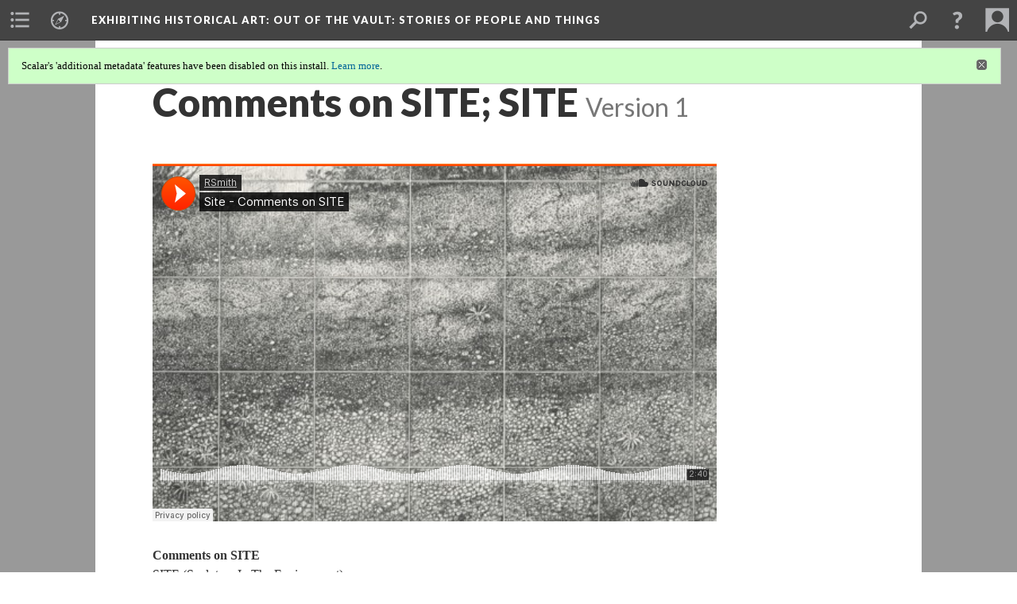

--- FILE ---
content_type: text/html; charset=UTF-8
request_url: https://scalar.usc.edu/works/exhibiting-historical-art/comments-on-site--site.1
body_size: 98712
content:
<?xml version="1.0" encoding="UTF-8"?>
<!DOCTYPE html>
<html xml:lang="en" lang="en"
	xmlns:rdf="http://www.w3.org/1999/02/22-rdf-syntax-ns#"
	xmlns:rdfs="http://www.w3.org/2000/01/rdf-schema#"
	xmlns:dc="http://purl.org/dc/elements/1.1/"
	xmlns:dcterms="http://purl.org/dc/terms/"
	xmlns:ctag="http://commontag.org/ns#"
	xmlns:art="http://simile.mit.edu/2003/10/ontologies/artstor#"
	xmlns:sioc="http://rdfs.org/sioc/ns#"
	xmlns:sioctypes="http://rdfs.org/sioc/types#"
	xmlns:foaf="http://xmlns.com/foaf/0.1/"
	xmlns:owl="http://www.w3.org/2002/07/owl#"
	xmlns:ov="http://open.vocab.org/terms/"
	xmlns:oac="http://www.openannotation.org/ns/"
	xmlns:scalar="http://scalar.usc.edu/2012/01/scalar-ns#"
	xmlns:shoah="http://tempuri.org/"
	xmlns:prov="http://www.w3.org/ns/prov#"
	xmlns:exif="http://ns.adobe.com/exif/1.0/"
	xmlns:iptc="http://ns.exiftool.ca/IPTC/IPTC/1.0/"
	xmlns:bibo="http://purl.org/ontology/bibo/"
	xmlns:id3="http://id3.org/id3v2.4.0#"
	xmlns:dwc="http://rs.tdwg.org/dwc/terms/"
	xmlns:vra="http://purl.org/vra/"
	xmlns:cp="http://scalar.cdla.oxycreates.org/commonplace/terms/"
	xmlns:tk="http://localcontexts.org/tk/"
	xmlns:gpano="http://ns.google.com/photos/1.0/panorama/"
>
<head>
<title>Comments on SITE;  SITE</title>
<base href="https://scalar.usc.edu/works/exhibiting-historical-art/comments-on-site--site.1" />
<meta name="description" content="audio/lithograph, text" />
<meta name="viewport" content="initial-scale=1, maximum-scale=1" />
<meta http-equiv="Content-Type" content="text/html; charset=UTF-8" />
<meta property="og:title" content="Exhibiting Historical Art: Comments on SITE;  SITE" />
<meta property="og:site_name" content="Exhibiting Historical Art: Out of the Vault: Stories of People and Things" />
<meta property="og:url" content="https://scalar.usc.edu/works/exhibiting-historical-art/comments-on-site--site" />
<meta property="og:description" content="audio/lithograph, text" />
<meta property="og:image" content="http://www.lovetextures.com/wp-content/uploads/2010/feb/0210-4.jpg" />
<meta property="og:type" content="article" />
<link rel="canonical" href="https://scalar.usc.edu/works/exhibiting-historical-art/comments-on-site--site" />
<link rel="shortcut icon" href="https://scalar.usc.edu/works/system/application/views/arbors/html5_RDFa/favicon_16.gif" />
<link rel="apple-touch-icon" href="https://scalar.usc.edu/works/system/application/views/arbors/html5_RDFa/favicon_114.jpg" />
<link id="urn" rel="scalar:urn" href="urn:scalar:version:715141" />
<link id="view" href="plain" />
<link id="default_view" href="plain" />
<link id="primary_role" rel="scalar:primary_role" href="http://scalar.usc.edu/2012/01/scalar-ns#Composite" />
<link id="terms_of_service" rel="dcterms:accessRights" href="http://scalar.usc.edu/terms-of-service/" />
<link id="privacy_policy" rel="dcterms:accessRights" href="http://scalar.usc.edu/privacy-policy/" />
<link id="scalar_version" href="2.6.9
" />
<link id="book_id" href="8532" />
<link id="parent" href="https://scalar.usc.edu/works/exhibiting-historical-art/" />
<link id="approot" href="https://scalar.usc.edu/works/system/application/" />
<link id="flowplayer_key" href="#$095b1678109acb79c61" />
<link id="soundcloud_id" href="55070ba50cb72b8e26f220916c4d54a3" />
<link id="recaptcha2_site_key" href="6Lf3KioTAAAAAO6t462Rf3diixP1vprCIcGBTcVZ" />
<link id="recaptcha_public_key" href="6LcXg8sSAAAAAHH0MII0Enz8_u4QHQdStcJY1YGM" />
<link id="external_direct_hyperlink" href="true" />
<link id="google_maps_key" href="AIzaSyBOttvbPzBW47HCrZ24RZHaftXtHVwuvFU" />
<link id="harvard_art_museums_key" href="" />
<link id="CI_elapsed_time" href="0.1875" />
<link type="text/css" rel="stylesheet" href="https://scalar.usc.edu/works/system/application/views/melons/cantaloupe/css/reset.css" />
<link type="text/css" rel="stylesheet" href="https://scalar.usc.edu/works/system/application/views/melons/cantaloupe/css/bootstrap.min.css" />
<link type="text/css" rel="stylesheet" href="https://scalar.usc.edu/works/system/application/views/melons/cantaloupe/css/bootstrap-accessibility.css" />
<link type="text/css" rel="stylesheet" href="https://scalar.usc.edu/works/system/application/views/melons/cantaloupe/../../widgets/mediaelement/css/annotorious.css" />
<link type="text/css" rel="stylesheet" href="https://scalar.usc.edu/works/system/application/views/melons/cantaloupe/../../widgets/mediaelement/mediaelement.css" />
<link type="text/css" rel="stylesheet" href="https://scalar.usc.edu/works/system/application/views/melons/cantaloupe/css/common.css" />
<link type="text/css" rel="stylesheet" href="https://scalar.usc.edu/works/system/application/views/melons/cantaloupe/css/scalarvis.css" />
<link type="text/css" rel="stylesheet" href="https://scalar.usc.edu/works/system/application/views/melons/cantaloupe/css/header.css" />
<link type="text/css" rel="stylesheet" href="https://scalar.usc.edu/works/system/application/views/melons/cantaloupe/css/widgets.css" />
<link type="text/css" rel="stylesheet" href="https://scalar.usc.edu/works/system/application/views/melons/cantaloupe/css/responsive.css" />
<link type="text/css" rel="stylesheet" href="https://scalar.usc.edu/works/system/application/views/melons/cantaloupe/css/timeline.css" />
<link type="text/css" rel="stylesheet" href="https://scalar.usc.edu/works/system/application/views/melons/cantaloupe/css/timeline.theme.scalar.css" />
<link type="text/css" rel="stylesheet" href="https://scalar.usc.edu/works/system/application/views/melons/cantaloupe/css/screen_print.css" media="screen,print" />
<script type="text/javascript" src="https://scalar.usc.edu/works/system/application/views/arbors/html5_RDFa/js/jquery-3.4.1.min.js"></script>
<script type="text/javascript" src="https://www.google.com/recaptcha/api.js?render=explicit"></script>
<script type="text/javascript" src="https://scalar.usc.edu/works/system/application/views/melons/cantaloupe/js/bootstrap.min.js"></script>
<script type="text/javascript" src="https://scalar.usc.edu/works/system/application/views/melons/cantaloupe/js/jquery.bootstrap-modal.js"></script>
<script type="text/javascript" src="https://scalar.usc.edu/works/system/application/views/melons/cantaloupe/js/jquery.bootstrap-accessibility.js"></script>
<script type="text/javascript" src="https://scalar.usc.edu/works/system/application/views/melons/cantaloupe/js/main.js"></script>
<script type="text/javascript" src="https://scalar.usc.edu/works/system/application/views/melons/cantaloupe/js/jquery.dotdotdot.js"></script>
<script type="text/javascript" src="https://scalar.usc.edu/works/system/application/views/melons/cantaloupe/js/jquery.scrollTo.min.js"></script>
<script type="text/javascript" src="https://scalar.usc.edu/works/system/application/views/melons/cantaloupe/js/scalarheader.jquery.js"></script>
<script type="text/javascript" src="https://scalar.usc.edu/works/system/application/views/melons/cantaloupe/js/scalarpage.jquery.js"></script>
<script type="text/javascript" src="https://scalar.usc.edu/works/system/application/views/melons/cantaloupe/js/scalarmedia.jquery.js"></script>
<script type="text/javascript" src="https://scalar.usc.edu/works/system/application/views/melons/cantaloupe/js/scalarmediadetails.jquery.js"></script>
<script type="text/javascript" src="https://scalar.usc.edu/works/system/application/views/melons/cantaloupe/js/scalarindex.jquery.js"></script>
<script type="text/javascript" src="https://scalar.usc.edu/works/system/application/views/melons/cantaloupe/js/scalarhelp.jquery.js"></script>
<script type="text/javascript" src="https://scalar.usc.edu/works/system/application/views/melons/cantaloupe/js/scalarcomments.jquery.js"></script>
<script type="text/javascript" src="https://scalar.usc.edu/works/system/application/views/melons/cantaloupe/js/scalarsearch.jquery.js"></script>
<script type="text/javascript" src="https://scalar.usc.edu/works/system/application/views/melons/cantaloupe/js/scalarvisualizations.jquery.js"></script>
<script type="text/javascript" src="https://scalar.usc.edu/works/system/application/views/melons/cantaloupe/js/scalarstructuredgallery.jquery.js"></script>
<script type="text/javascript" src="https://scalar.usc.edu/works/system/application/views/melons/cantaloupe/js/scalarwidgets.jquery.js"></script>
<script type="text/javascript" src="https://scalar.usc.edu/works/system/application/views/melons/cantaloupe/js/scalarlenses.jquery.js"></script>
<script type="text/javascript" src="https://scalar.usc.edu/works/system/application/views/melons/cantaloupe/js/jquery.tabbing.js"></script>
</head>
<body class="primary_role_composite" style="background-image:url(http://www.lovetextures.com/wp-content/uploads/2010/feb/0210-4.jpg);">

<article role="main">
	<header>
		<noscript><div class="error notice-js-required"><p>This site requires Javascript to be turned on. Please <a href="http://www.btny.purdue.edu/enablejavascript.html">enable Javascript</a> and reload the page.</p></div></noscript>
		<div class="scalarnotice notice-book-msg" style="display:none;" data-cookie="ci_hide_scalar_book_msg">Scalar's 'additional metadata' features have been disabled on this install. <a href="https://scalar.usc.edu">Learn more</a>.</div>
		<!-- Book -->
		<span resource="https://scalar.usc.edu/works/exhibiting-historical-art" typeof="scalar:Book">
			<span property="dcterms:title" content="Exhibiting Historical Art"><a id="book-title" href="https://scalar.usc.edu/works/exhibiting-historical-art/index"><span data-joinable="true">Exhibiting Historical Art</span><span class="subtitle">: Out of the Vault: Stories of People and Things</span></a></span>
			<a class="metadata" tabindex="-1" inert rel="dcterms:hasPart" href="https://scalar.usc.edu/works/exhibiting-historical-art/comments-on-site--site"></a>
			<a class="metadata" tabindex="-1" inert rel="dcterms:tableOfContents" href="https://scalar.usc.edu/works/exhibiting-historical-art/toc"></a>
		</span>
		<span inert resource="https://scalar.usc.edu/works/exhibiting-historical-art/toc" typeof="scalar:Page">
			<span class="metadata" property="dcterms:title">Main Menu</span>
			<a class="metadata" tabindex="-1" rel="dcterms:references" href="https://scalar.usc.edu/works/exhibiting-historical-art/world-map#index=1"></a>
			<a class="metadata" tabindex="-1" rel="dcterms:references" href="https://scalar.usc.edu/works/exhibiting-historical-art/timeline#index=2"></a>
			<a class="metadata" tabindex="-1" rel="dcterms:references" href="https://scalar.usc.edu/works/exhibiting-historical-art/pre-columbian-gold-headband#index=3"></a>
			<a class="metadata" tabindex="-1" rel="dcterms:references" href="https://scalar.usc.edu/works/exhibiting-historical-art/eagle-pendants#index=4"></a>
			<a class="metadata" tabindex="-1" rel="dcterms:references" href="https://scalar.usc.edu/works/exhibiting-historical-art/sepik-river-headrest#index=5"></a>
			<a class="metadata" tabindex="-1" rel="dcterms:references" href="https://scalar.usc.edu/works/exhibiting-historical-art/statue-of-saint-barbara#index=6"></a>
			<a class="metadata" tabindex="-1" rel="dcterms:references" href="https://scalar.usc.edu/works/exhibiting-historical-art/door-from-the-imperial-palace-of-beijing#index=7"></a>
			<a class="metadata" tabindex="-1" rel="dcterms:references" href="https://scalar.usc.edu/works/exhibiting-historical-art/bronze-lamp-1#index=8"></a>
			<a class="metadata" tabindex="-1" rel="dcterms:references" href="https://scalar.usc.edu/works/exhibiting-historical-art/carved-head-of-st-john-on-a-platter-2#index=9"></a>
			<a class="metadata" tabindex="-1" rel="dcterms:references" href="https://scalar.usc.edu/works/exhibiting-historical-art/ida-rubenstein-1909-sculpture-by-jo-davidson#index=10"></a>
			<a class="metadata" tabindex="-1" rel="dcterms:references" href="https://scalar.usc.edu/works/exhibiting-historical-art/cassone-chest#index=11"></a>
			<a class="metadata" tabindex="-1" rel="dcterms:references" href="https://scalar.usc.edu/works/exhibiting-historical-art/water-carrier-vase-with-bamboo#index=12"></a>
			<a class="metadata" tabindex="-1" rel="dcterms:references" href="https://scalar.usc.edu/works/exhibiting-historical-art/lotus-flowers-in-a-wood-vase-1#index=13"></a>
			<a class="metadata" tabindex="-1" rel="dcterms:references" href="https://scalar.usc.edu/works/exhibiting-historical-art/ar-opening-image#index=14"></a>
		</span>
		<span inert resource="https://scalar.usc.edu/works/exhibiting-historical-art/world-map" typeof="scalar:Composite">
			<a class="metadata" tabindex="-1" rel="dcterms:hasVersion" href="https://scalar.usc.edu/works/exhibiting-historical-art/world-map.51"></a>
			<a class="metadata" tabindex="-1" rel="dcterms:isPartOf" href="https://scalar.usc.edu/works/exhibiting-historical-art"></a>
		</span>
		<span inert resource="https://scalar.usc.edu/works/exhibiting-historical-art/world-map.51" typeof="scalar:Version">
			<span class="metadata" property="dcterms:title">World Map</span>
			<span class="metadata" property="dcterms:description">Click pins to learn more about the object that originated there</span>
			<a class="metadata" tabindex="-1" rel="dcterms:isVersionOf" href="https://scalar.usc.edu/works/exhibiting-historical-art/world-map"></a>
		</span>
		<span inert resource="https://scalar.usc.edu/works/exhibiting-historical-art/timeline" typeof="scalar:Composite">
			<a class="metadata" tabindex="-1" rel="dcterms:hasVersion" href="https://scalar.usc.edu/works/exhibiting-historical-art/timeline.6"></a>
			<a class="metadata" tabindex="-1" rel="dcterms:isPartOf" href="https://scalar.usc.edu/works/exhibiting-historical-art"></a>
		</span>
		<span inert resource="https://scalar.usc.edu/works/exhibiting-historical-art/timeline.6" typeof="scalar:Version">
			<span class="metadata" property="dcterms:title">Timeline</span>
			<span class="metadata" property="dcterms:description"></span>
			<a class="metadata" tabindex="-1" rel="dcterms:isVersionOf" href="https://scalar.usc.edu/works/exhibiting-historical-art/timeline"></a>
		</span>
		<span inert resource="https://scalar.usc.edu/works/exhibiting-historical-art/pre-columbian-gold-headband" typeof="scalar:Composite">
			<a class="metadata" tabindex="-1" rel="dcterms:hasVersion" href="https://scalar.usc.edu/works/exhibiting-historical-art/pre-columbian-gold-headband.13"></a>
			<a class="metadata" tabindex="-1" rel="dcterms:isPartOf" href="https://scalar.usc.edu/works/exhibiting-historical-art"></a>
		</span>
		<span inert resource="https://scalar.usc.edu/works/exhibiting-historical-art/pre-columbian-gold-headband.13" typeof="scalar:Version">
			<span class="metadata" property="dcterms:title">Pre-Columbian Gold Headband</span>
			<span class="metadata" property="dcterms:description">800 A.D. - 1500 A.D.</span>
			<a class="metadata" tabindex="-1" rel="dcterms:isVersionOf" href="https://scalar.usc.edu/works/exhibiting-historical-art/pre-columbian-gold-headband"></a>
		</span>
		<span inert resource="https://scalar.usc.edu/works/exhibiting-historical-art/eagle-pendants" typeof="scalar:Composite">
			<a class="metadata" tabindex="-1" rel="dcterms:hasVersion" href="https://scalar.usc.edu/works/exhibiting-historical-art/eagle-pendants.18"></a>
			<a class="metadata" tabindex="-1" rel="dcterms:isPartOf" href="https://scalar.usc.edu/works/exhibiting-historical-art"></a>
		</span>
		<span inert resource="https://scalar.usc.edu/works/exhibiting-historical-art/eagle-pendants.18" typeof="scalar:Version">
			<span class="metadata" property="dcterms:title">Gold Eagle Pendants</span>
			<span class="metadata" property="dcterms:description"></span>
			<a class="metadata" tabindex="-1" rel="dcterms:isVersionOf" href="https://scalar.usc.edu/works/exhibiting-historical-art/eagle-pendants"></a>
		</span>
		<span inert resource="https://scalar.usc.edu/works/exhibiting-historical-art/sepik-river-headrest" typeof="scalar:Composite">
			<a class="metadata" tabindex="-1" rel="dcterms:hasVersion" href="https://scalar.usc.edu/works/exhibiting-historical-art/sepik-river-headrest.16"></a>
			<a class="metadata" tabindex="-1" rel="dcterms:isPartOf" href="https://scalar.usc.edu/works/exhibiting-historical-art"></a>
		</span>
		<span inert resource="https://scalar.usc.edu/works/exhibiting-historical-art/sepik-river-headrest.16" typeof="scalar:Version">
			<span class="metadata" property="dcterms:title">Sepik River Headrest</span>
			<span class="metadata" property="dcterms:description">20th century</span>
			<a class="metadata" tabindex="-1" rel="dcterms:isVersionOf" href="https://scalar.usc.edu/works/exhibiting-historical-art/sepik-river-headrest"></a>
		</span>
		<span inert resource="https://scalar.usc.edu/works/exhibiting-historical-art/statue-of-saint-barbara" typeof="scalar:Composite">
			<a class="metadata" tabindex="-1" rel="dcterms:hasVersion" href="https://scalar.usc.edu/works/exhibiting-historical-art/statue-of-saint-barbara.29"></a>
			<a class="metadata" tabindex="-1" rel="dcterms:isPartOf" href="https://scalar.usc.edu/works/exhibiting-historical-art"></a>
		</span>
		<span inert resource="https://scalar.usc.edu/works/exhibiting-historical-art/statue-of-saint-barbara.29" typeof="scalar:Version">
			<span class="metadata" property="dcterms:title">Statue of Saint Barbara</span>
			<span class="metadata" property="dcterms:description">17th century France, polychromed wood, artist unknown</span>
			<a class="metadata" tabindex="-1" rel="dcterms:isVersionOf" href="https://scalar.usc.edu/works/exhibiting-historical-art/statue-of-saint-barbara"></a>
		</span>
		<span inert resource="https://scalar.usc.edu/works/exhibiting-historical-art/door-from-the-imperial-palace-of-beijing" typeof="scalar:Composite">
			<a class="metadata" tabindex="-1" rel="dcterms:hasVersion" href="https://scalar.usc.edu/works/exhibiting-historical-art/door-from-the-imperial-palace-of-beijing.26"></a>
			<a class="metadata" tabindex="-1" rel="dcterms:isPartOf" href="https://scalar.usc.edu/works/exhibiting-historical-art"></a>
		</span>
		<span inert resource="https://scalar.usc.edu/works/exhibiting-historical-art/door-from-the-imperial-palace-of-beijing.26" typeof="scalar:Version">
			<span class="metadata" property="dcterms:title">Cabinet door from the Imperial Palace of Beijing with Imperial Dragon</span>
			<span class="metadata" property="dcterms:description">Chen Youzhang, 1755</span>
			<a class="metadata" tabindex="-1" rel="dcterms:isVersionOf" href="https://scalar.usc.edu/works/exhibiting-historical-art/door-from-the-imperial-palace-of-beijing"></a>
		</span>
		<span inert resource="https://scalar.usc.edu/works/exhibiting-historical-art/bronze-lamp-1" typeof="scalar:Composite">
			<a class="metadata" tabindex="-1" rel="dcterms:hasVersion" href="https://scalar.usc.edu/works/exhibiting-historical-art/bronze-lamp-1.14"></a>
			<a class="metadata" tabindex="-1" rel="dcterms:isPartOf" href="https://scalar.usc.edu/works/exhibiting-historical-art"></a>
		</span>
		<span inert resource="https://scalar.usc.edu/works/exhibiting-historical-art/bronze-lamp-1.14" typeof="scalar:Version">
			<span class="metadata" property="dcterms:title">Bronze Lamp</span>
			<span class="metadata" property="dcterms:description"></span>
			<a class="metadata" tabindex="-1" rel="dcterms:isVersionOf" href="https://scalar.usc.edu/works/exhibiting-historical-art/bronze-lamp-1"></a>
		</span>
		<span inert resource="https://scalar.usc.edu/works/exhibiting-historical-art/carved-head-of-st-john-on-a-platter-2" typeof="scalar:Composite">
			<a class="metadata" tabindex="-1" rel="dcterms:hasVersion" href="https://scalar.usc.edu/works/exhibiting-historical-art/carved-head-of-st-john-on-a-platter-2.9"></a>
			<a class="metadata" tabindex="-1" rel="dcterms:isPartOf" href="https://scalar.usc.edu/works/exhibiting-historical-art"></a>
		</span>
		<span inert resource="https://scalar.usc.edu/works/exhibiting-historical-art/carved-head-of-st-john-on-a-platter-2.9" typeof="scalar:Version">
			<span class="metadata" property="dcterms:title">Head of John the Baptist</span>
			<span class="metadata" property="dcterms:description">Lauren Linquest, '19</span>
			<a class="metadata" tabindex="-1" rel="dcterms:isVersionOf" href="https://scalar.usc.edu/works/exhibiting-historical-art/carved-head-of-st-john-on-a-platter-2"></a>
		</span>
		<span inert resource="https://scalar.usc.edu/works/exhibiting-historical-art/ida-rubenstein-1909-sculpture-by-jo-davidson" typeof="scalar:Composite">
			<a class="metadata" tabindex="-1" rel="dcterms:hasVersion" href="https://scalar.usc.edu/works/exhibiting-historical-art/ida-rubenstein-1909-sculpture-by-jo-davidson.8"></a>
			<a class="metadata" tabindex="-1" rel="dcterms:isPartOf" href="https://scalar.usc.edu/works/exhibiting-historical-art"></a>
		</span>
		<span inert resource="https://scalar.usc.edu/works/exhibiting-historical-art/ida-rubenstein-1909-sculpture-by-jo-davidson.8" typeof="scalar:Version">
			<span class="metadata" property="dcterms:title">Ida Rubenstein, 1909 Sculpture by Jo Davidson</span>
			<span class="metadata" property="dcterms:description"></span>
			<a class="metadata" tabindex="-1" rel="dcterms:isVersionOf" href="https://scalar.usc.edu/works/exhibiting-historical-art/ida-rubenstein-1909-sculpture-by-jo-davidson"></a>
		</span>
		<span inert resource="https://scalar.usc.edu/works/exhibiting-historical-art/cassone-chest" typeof="scalar:Composite">
			<a class="metadata" tabindex="-1" rel="dcterms:hasVersion" href="https://scalar.usc.edu/works/exhibiting-historical-art/cassone-chest.29"></a>
			<a class="metadata" tabindex="-1" rel="dcterms:isPartOf" href="https://scalar.usc.edu/works/exhibiting-historical-art"></a>
		</span>
		<span inert resource="https://scalar.usc.edu/works/exhibiting-historical-art/cassone-chest.29" typeof="scalar:Version">
			<span class="metadata" property="dcterms:title">Cassone Chest</span>
			<span class="metadata" property="dcterms:description"></span>
			<a class="metadata" tabindex="-1" rel="dcterms:isVersionOf" href="https://scalar.usc.edu/works/exhibiting-historical-art/cassone-chest"></a>
		</span>
		<span inert resource="https://scalar.usc.edu/works/exhibiting-historical-art/water-carrier-vase-with-bamboo" typeof="scalar:Composite">
			<a class="metadata" tabindex="-1" rel="dcterms:hasVersion" href="https://scalar.usc.edu/works/exhibiting-historical-art/water-carrier-vase-with-bamboo.28"></a>
			<a class="metadata" tabindex="-1" rel="dcterms:isPartOf" href="https://scalar.usc.edu/works/exhibiting-historical-art"></a>
		</span>
		<span inert resource="https://scalar.usc.edu/works/exhibiting-historical-art/water-carrier-vase-with-bamboo.28" typeof="scalar:Version">
			<span class="metadata" property="dcterms:title">Water-Carrier Vase with Bamboo Pattern and Bamboo</span>
			<span class="metadata" property="dcterms:description">Lenore Vanderkooi, 1996</span>
			<a class="metadata" tabindex="-1" rel="dcterms:isVersionOf" href="https://scalar.usc.edu/works/exhibiting-historical-art/water-carrier-vase-with-bamboo"></a>
		</span>
		<span inert resource="https://scalar.usc.edu/works/exhibiting-historical-art/lotus-flowers-in-a-wood-vase-1" typeof="scalar:Composite">
			<a class="metadata" tabindex="-1" rel="dcterms:hasVersion" href="https://scalar.usc.edu/works/exhibiting-historical-art/lotus-flowers-in-a-wood-vase-1.12"></a>
			<a class="metadata" tabindex="-1" rel="dcterms:isPartOf" href="https://scalar.usc.edu/works/exhibiting-historical-art"></a>
		</span>
		<span inert resource="https://scalar.usc.edu/works/exhibiting-historical-art/lotus-flowers-in-a-wood-vase-1.12" typeof="scalar:Version">
			<span class="metadata" property="dcterms:title">Lotus Flowers in a Wood Vase</span>
			<span class="metadata" property="dcterms:description"></span>
			<a class="metadata" tabindex="-1" rel="dcterms:isVersionOf" href="https://scalar.usc.edu/works/exhibiting-historical-art/lotus-flowers-in-a-wood-vase-1"></a>
		</span>
		<span inert resource="https://scalar.usc.edu/works/exhibiting-historical-art/ar-opening-image" typeof="scalar:Composite">
			<a class="metadata" tabindex="-1" rel="dcterms:hasVersion" href="https://scalar.usc.edu/works/exhibiting-historical-art/ar-opening-image.11"></a>
			<a class="metadata" tabindex="-1" rel="dcterms:isPartOf" href="https://scalar.usc.edu/works/exhibiting-historical-art"></a>
		</span>
		<span inert resource="https://scalar.usc.edu/works/exhibiting-historical-art/ar-opening-image.11" typeof="scalar:Version">
			<span class="metadata" property="dcterms:title">Revolutions Per Minute: The Art Record</span>
			<span class="metadata" property="dcterms:description">Opening page</span>
			<a class="metadata" tabindex="-1" rel="dcterms:isVersionOf" href="https://scalar.usc.edu/works/exhibiting-historical-art/ar-opening-image"></a>
		</span>
		<!-- Page -->
		<h1 property="dcterms:title">Comments on SITE;  SITE</h1>
		<span resource="https://scalar.usc.edu/works/exhibiting-historical-art/comments-on-site--site" typeof="scalar:Composite">
			<a class="metadata" tabindex="-1" inert rel="dcterms:hasVersion" href="https://scalar.usc.edu/works/exhibiting-historical-art/comments-on-site--site.1"></a>
			<a class="metadata" tabindex="-1" inert rel="dcterms:isPartOf" href="https://scalar.usc.edu/works/exhibiting-historical-art"></a>
			<span class="metadata" aria-hidden="true" property="scalar:isLive">1</span>
			<a class="metadata" tabindex="-1" aria-hidden="true" rel="scalar:background" href="http://www.lovetextures.com/wp-content/uploads/2010/feb/0210-4.jpg"></a>
			<a class="metadata" tabindex="-1" aria-hidden="true" rel="prov:wasAttributedTo" href="https://scalar.usc.edu/works/exhibiting-historical-art/users/10404"></a>
			<span class="metadata" aria-hidden="true" property="dcterms:created">2016-04-19T18:07:46-07:00</span>
			<a class="metadata" tabindex="-1" aria-hidden="true" rel="scalar:urn" href="urn:scalar:content:270146"></a>
		</span>
		<span resource="https://scalar.usc.edu/works/exhibiting-historical-art/users/10404" typeof="foaf:Person">
			<span class="metadata" aria-hidden="true" property="foaf:name">Rebekah Smith</span>
			<span class="metadata" aria-hidden="true" property="foaf:mbox_sha1sum">a3009c8c4165f8704e2130afd68837d3725bee8d</span>
		</span>
		<span class="metadata" inert id="book-id">8532</span>
		<a class="metadata" tabindex="-1" inert rel="dcterms:isVersionOf" href="https://scalar.usc.edu/works/exhibiting-historical-art/comments-on-site--site"></a>
		<span class="metadata" aria-hidden="true" property="ov:versionnumber">1</span>
		<span class="metadata" aria-hidden="true" property="dcterms:description">audio/lithograph, text</span>
		<span class="metadata" aria-hidden="true" property="scalar:defaultView">plain</span>
		<a class="metadata" tabindex="-1" aria-hidden="true" rel="prov:wasAttributedTo" href="https://scalar.usc.edu/works/exhibiting-historical-art/users/10404"></a>
		<span class="metadata" aria-hidden="true" property="dcterms:created">2016-04-19T18:07:46-07:00</span>
		<a class="metadata" tabindex="-1" aria-hidden="true" rel="scalar:urn" href="urn:scalar:version:715141"></a>
		<span resource="https://scalar.usc.edu/works/exhibiting-historical-art/users/10404" typeof="foaf:Person">
			<span class="metadata" aria-hidden="true" property="foaf:name">Rebekah Smith</span>
			<span class="metadata" aria-hidden="true" property="foaf:mbox_sha1sum">a3009c8c4165f8704e2130afd68837d3725bee8d</span>
		</span>
	</header>
	<span property="sioc:content"><iframe width="100%" height="450" scrolling="no" frameborder="no" src="https://w.soundcloud.com/player/?url=https%3A//api.soundcloud.com/tracks/257362544%3Fsecret_token%3Ds-Kjmnv&amp;auto_play=false&amp;hide_related=false&amp;show_comments=true&amp;show_user=true&amp;show_reposts=false&amp;visual=true"></iframe><br /><br /><strong>Comments on SITE</strong><br />SITE (Sculpture In The Environment)<br />&nbsp;&nbsp; &nbsp; 1970 -&nbsp;<br />&nbsp;&nbsp; &nbsp; New York City<br /><br />&quot;In terms of general objectives, SITE has become increasingly committed to the sociological and psychological content of architecture, as opposed to problem-solving technology - or, described another way, architecture as art, rather than architecture as design. &nbsp;In answer to the controversy often raised among architects by this choice of priorities, the group has continued to point out that there is no implied forfeit of architecture&#39;s obligation to provide shelter and workable space. &nbsp;What this shift of emphasis does open up, however, is the possibility for buildings, (like theatre and literature) to begin to articulate society&#39;s subconscious responses to changing phenomena, instead of continuing only as a chronicler of its economic ambitions and fixed ideologies.<br /><br />James Wines &amp; Alison Sky for SITE<br /><br />Real life comments from the films &#39;Grand Openings&#39; and &#39;Public Places&#39;<br />1980 Howard Silver Films, NY&quot;</span>

	<section>
		<h1>This page has tags:</h1>
		<ol class="has_tags">
			<!-- Inward item -->
			<li resource="urn:scalar:tag:732063:715141" typeof="oac:Annotation">
				<a inert rel="oac:hasBody" href="https://scalar.usc.edu/works/exhibiting-historical-art/ar-general-info/introduction.48"></a>
				<span resource="https://scalar.usc.edu/works/exhibiting-historical-art/ar-general-info/introduction" typeof="scalar:Composite">
					<a inert rel="dcterms:hasVersion" href="https://scalar.usc.edu/works/exhibiting-historical-art/ar-general-info/introduction.48"></a>
					<span class="metadata" aria-hidden="true" property="scalar:isLive">1</span>
					<a class="metadata" tabindex="-1" aria-hidden="true" rel="scalar:background" href="http://www.lovetextures.com/wp-content/uploads/2010/feb/0210-4.jpg"></a>
					<span class="metadata" aria-hidden="true" property="scalar:banner">media/rpm_01.jpg</span>
					<a class="metadata" tabindex="-1" aria-hidden="true" rel="prov:wasAttributedTo" href="https://scalar.usc.edu/works/exhibiting-historical-art/users/10404"></a>
					<span class="metadata" aria-hidden="true" property="dcterms:created">2016-03-30T19:28:44-07:00</span>
					<a class="metadata" tabindex="-1" aria-hidden="true" rel="scalar:urn" href="urn:scalar:content:257603"></a>
				</span>
				<span resource="https://scalar.usc.edu/works/exhibiting-historical-art/users/10404" typeof="foaf:Person">
					<span class="metadata" aria-hidden="true" property="foaf:name">Rebekah Smith</span>
					<span class="metadata" aria-hidden="true" property="foaf:mbox_sha1sum">a3009c8c4165f8704e2130afd68837d3725bee8d</span>
				</span>
				<span resource="https://scalar.usc.edu/works/exhibiting-historical-art/ar-general-info/introduction.48" typeof="scalar:Version">
					<a inert rel="dcterms:isVersionOf" href="https://scalar.usc.edu/works/exhibiting-historical-art/ar-general-info/introduction"></a>
					<span inert property="dcterms:title" content="What is this thing?">
						<a href="https://scalar.usc.edu/works/exhibiting-historical-art/ar-general-info/introduction">What is this thing?</a>
					</span>
					<span inert property="scalar:fullname">Rebekah Smith</span>
					<span class="metadata" aria-hidden="true" property="ov:versionnumber">48</span>
					<span class="metadata" aria-hidden="true" property="scalar:defaultView">image_header</span>
					<span class="metadata" aria-hidden="true" property="scalar:continue_to_content_id">257599</span>
					<a class="metadata" tabindex="-1" aria-hidden="true" rel="prov:wasAttributedTo" href="https://scalar.usc.edu/works/exhibiting-historical-art/users/10404"></a>
					<span class="metadata" aria-hidden="true" property="dcterms:created">2016-04-27T07:10:45-07:00</span>
					<a class="metadata" tabindex="-1" aria-hidden="true" rel="scalar:urn" href="urn:scalar:version:732063"></a>
				</span>
				<span inert resource="https://scalar.usc.edu/works/exhibiting-historical-art/users/10404" typeof="foaf:Person">
					<span class="metadata" aria-hidden="true" property="foaf:name">Rebekah Smith</span>
					<span class="metadata" aria-hidden="true" property="foaf:mbox_sha1sum">a3009c8c4165f8704e2130afd68837d3725bee8d</span>
				</span>
				<a rel="oac:hasTarget" href="https://scalar.usc.edu/works/exhibiting-historical-art/comments-on-site--site.1"></a>
				<!-- Items that the inward item contains -->
				<aside>
					<h4>Contents of this tag:</h4>
					<ol class="tag_of">
						<li class="" resource="urn:scalar:tag:732063:715582" typeof="oac:Annotation">
							<a rel="oac:hasBody" href="https://scalar.usc.edu/works/exhibiting-historical-art/ar-general-info/introduction.48"></a>
							<span inert resource="https://scalar.usc.edu/works/exhibiting-historical-art/gallery-of-lithographs" typeof="scalar:Composite">
								<a rel="dcterms:hasVersion" href="https://scalar.usc.edu/works/exhibiting-historical-art/gallery-of-lithographs.36"></a>
								<span class="metadata" aria-hidden="true" property="scalar:isLive">1</span>
								<a class="metadata" tabindex="-1" aria-hidden="true" rel="scalar:background" href="http://www.lovetextures.com/wp-content/uploads/2010/feb/0210-4.jpg"></a>
								<a class="metadata" tabindex="-1" aria-hidden="true" rel="prov:wasAttributedTo" href="https://scalar.usc.edu/works/exhibiting-historical-art/users/10404"></a>
								<span class="metadata" aria-hidden="true" property="dcterms:created">2016-04-17T12:53:49-07:00</span>
								<a class="metadata" tabindex="-1" aria-hidden="true" rel="scalar:urn" href="urn:scalar:content:267965"></a>
							</span>
							<span inert resource="https://scalar.usc.edu/works/exhibiting-historical-art/gallery-of-lithographs.36" typeof="scalar:Version">
								<a rel="dcterms:isVersionOf" href="https://scalar.usc.edu/works/exhibiting-historical-art/gallery-of-lithographs"></a>
								<span property="dcterms:title" content="Gallery of Lithographs">
									<a href="https://scalar.usc.edu/works/exhibiting-historical-art/gallery-of-lithographs">Gallery of Lithographs</a>
								</span>
								<span class="metadata" aria-hidden="true" property="ov:versionnumber">36</span>
								<span class="metadata" aria-hidden="true" property="dcterms:description">lithograph images with links to track audio/text</span>
								<span class="metadata" aria-hidden="true" property="scalar:defaultView">structured_gallery</span>
								<a class="metadata" tabindex="-1" aria-hidden="true" rel="prov:wasAttributedTo" href="https://scalar.usc.edu/works/exhibiting-historical-art/users/10404"></a>
								<span class="metadata" aria-hidden="true" property="dcterms:created">2016-04-19T22:09:40-07:00</span>
								<a class="metadata" tabindex="-1" aria-hidden="true" rel="scalar:urn" href="urn:scalar:version:715582"></a>
							</span>
							<a rel="oac:hasTarget" href="https://scalar.usc.edu/works/exhibiting-historical-art/gallery-of-lithographs.36"></a>
						</li>
						<li class="" resource="urn:scalar:tag:732063:715647" typeof="oac:Annotation">
							<a rel="oac:hasBody" href="https://scalar.usc.edu/works/exhibiting-historical-art/ar-general-info/introduction.48"></a>
							<span inert resource="https://scalar.usc.edu/works/exhibiting-historical-art/ar-themes" typeof="scalar:Composite">
								<a rel="dcterms:hasVersion" href="https://scalar.usc.edu/works/exhibiting-historical-art/ar-themes.32"></a>
								<span class="metadata" aria-hidden="true" property="scalar:isLive">1</span>
								<a class="metadata" tabindex="-1" aria-hidden="true" rel="scalar:background" href="http://www.lovetextures.com/wp-content/uploads/2010/feb/0210-4.jpg"></a>
								<a class="metadata" tabindex="-1" aria-hidden="true" rel="prov:wasAttributedTo" href="https://scalar.usc.edu/works/exhibiting-historical-art/users/10404"></a>
								<span class="metadata" aria-hidden="true" property="dcterms:created">2016-04-04T10:49:27-07:00</span>
								<a class="metadata" tabindex="-1" aria-hidden="true" rel="scalar:urn" href="urn:scalar:content:260114"></a>
							</span>
							<span inert resource="https://scalar.usc.edu/works/exhibiting-historical-art/ar-themes.32" typeof="scalar:Version">
								<a rel="dcterms:isVersionOf" href="https://scalar.usc.edu/works/exhibiting-historical-art/ar-themes"></a>
								<span property="dcterms:title" content="Themes">
									<a href="https://scalar.usc.edu/works/exhibiting-historical-art/ar-themes">Themes</a>
								</span>
								<span class="metadata" aria-hidden="true" property="ov:versionnumber">32</span>
								<span class="metadata" aria-hidden="true" property="dcterms:description">Revolutions per Minute</span>
								<span class="metadata" aria-hidden="true" property="scalar:defaultView">plain</span>
								<a class="metadata" tabindex="-1" aria-hidden="true" rel="prov:wasAttributedTo" href="https://scalar.usc.edu/works/exhibiting-historical-art/users/10404"></a>
								<span class="metadata" aria-hidden="true" property="dcterms:created">2016-04-20T07:14:03-07:00</span>
								<a class="metadata" tabindex="-1" aria-hidden="true" rel="scalar:urn" href="urn:scalar:version:715647"></a>
							</span>
							<a rel="oac:hasTarget" href="https://scalar.usc.edu/works/exhibiting-historical-art/ar-themes.32"></a>
						</li>
						<li class="" resource="urn:scalar:tag:732063:715654" typeof="oac:Annotation">
							<a rel="oac:hasBody" href="https://scalar.usc.edu/works/exhibiting-historical-art/ar-general-info/introduction.48"></a>
							<span inert resource="https://scalar.usc.edu/works/exhibiting-historical-art/ar-information-on-the-artists" typeof="scalar:Composite">
								<a rel="dcterms:hasVersion" href="https://scalar.usc.edu/works/exhibiting-historical-art/ar-information-on-the-artists.19"></a>
								<span class="metadata" aria-hidden="true" property="scalar:isLive">1</span>
								<a class="metadata" tabindex="-1" aria-hidden="true" rel="scalar:background" href="http://www.lovetextures.com/wp-content/uploads/2010/feb/0210-4.jpg"></a>
								<a class="metadata" tabindex="-1" aria-hidden="true" rel="prov:wasAttributedTo" href="https://scalar.usc.edu/works/exhibiting-historical-art/users/10404"></a>
								<span class="metadata" aria-hidden="true" property="dcterms:created">2016-04-04T10:36:20-07:00</span>
								<a class="metadata" tabindex="-1" aria-hidden="true" rel="scalar:urn" href="urn:scalar:content:260089"></a>
							</span>
							<span inert resource="https://scalar.usc.edu/works/exhibiting-historical-art/ar-information-on-the-artists.19" typeof="scalar:Version">
								<a rel="dcterms:isVersionOf" href="https://scalar.usc.edu/works/exhibiting-historical-art/ar-information-on-the-artists"></a>
								<span property="dcterms:title" content="Further Reading">
									<a href="https://scalar.usc.edu/works/exhibiting-historical-art/ar-information-on-the-artists">Further Reading</a>
								</span>
								<span class="metadata" aria-hidden="true" property="ov:versionnumber">19</span>
								<span class="metadata" aria-hidden="true" property="scalar:defaultView">plain</span>
								<a class="metadata" tabindex="-1" aria-hidden="true" rel="prov:wasAttributedTo" href="https://scalar.usc.edu/works/exhibiting-historical-art/users/10404"></a>
								<span class="metadata" aria-hidden="true" property="dcterms:created">2016-04-20T07:24:20-07:00</span>
								<a class="metadata" tabindex="-1" aria-hidden="true" rel="scalar:urn" href="urn:scalar:version:715654"></a>
							</span>
							<a rel="oac:hasTarget" href="https://scalar.usc.edu/works/exhibiting-historical-art/ar-information-on-the-artists.19"></a>
						</li>
						<li class="" resource="urn:scalar:tag:732063:721139" typeof="oac:Annotation">
							<a rel="oac:hasBody" href="https://scalar.usc.edu/works/exhibiting-historical-art/ar-general-info/introduction.48"></a>
							<span inert resource="https://scalar.usc.edu/works/exhibiting-historical-art/1982-historical-context-of-revolutions-per-minute" typeof="scalar:Composite">
								<a rel="dcterms:hasVersion" href="https://scalar.usc.edu/works/exhibiting-historical-art/1982-historical-context-of-revolutions-per-minute.16"></a>
								<span class="metadata" aria-hidden="true" property="scalar:isLive">1</span>
								<a class="metadata" tabindex="-1" aria-hidden="true" rel="scalar:background" href="http://www.lovetextures.com/wp-content/uploads/2010/feb/0210-4.jpg"></a>
								<a class="metadata" tabindex="-1" aria-hidden="true" rel="prov:wasAttributedTo" href="https://scalar.usc.edu/works/exhibiting-historical-art/users/10404"></a>
								<span class="metadata" aria-hidden="true" property="dcterms:created">2016-04-04T10:37:59-07:00</span>
								<a class="metadata" tabindex="-1" aria-hidden="true" rel="scalar:urn" href="urn:scalar:content:260096"></a>
							</span>
							<span inert resource="https://scalar.usc.edu/works/exhibiting-historical-art/1982-historical-context-of-revolutions-per-minute.16" typeof="scalar:Version">
								<a rel="dcterms:isVersionOf" href="https://scalar.usc.edu/works/exhibiting-historical-art/1982-historical-context-of-revolutions-per-minute"></a>
								<span property="dcterms:title" content="1982: Historical Context of &quot;Revolutions Per Minute&quot;">
									<a href="https://scalar.usc.edu/works/exhibiting-historical-art/1982-historical-context-of-revolutions-per-minute">1982: Historical Context of "Revolutions Per Minute"</a>
								</span>
								<span class="metadata" aria-hidden="true" property="ov:versionnumber">16</span>
								<span class="metadata" aria-hidden="true" property="scalar:defaultView">plain</span>
								<a class="metadata" tabindex="-1" aria-hidden="true" rel="prov:wasAttributedTo" href="https://scalar.usc.edu/works/exhibiting-historical-art/users/10404"></a>
								<span class="metadata" aria-hidden="true" property="dcterms:created">2016-04-22T08:43:46-07:00</span>
								<a class="metadata" tabindex="-1" aria-hidden="true" rel="scalar:urn" href="urn:scalar:version:721139"></a>
							</span>
							<a rel="oac:hasTarget" href="https://scalar.usc.edu/works/exhibiting-historical-art/1982-historical-context-of-revolutions-per-minute.16"></a>
						</li>
						<li class="" resource="urn:scalar:tag:732063:715648" typeof="oac:Annotation">
							<a rel="oac:hasBody" href="https://scalar.usc.edu/works/exhibiting-historical-art/ar-general-info/introduction.48"></a>
							<span inert resource="https://scalar.usc.edu/works/exhibiting-historical-art/analyzing-the-types-of-audio" typeof="scalar:Composite">
								<a rel="dcterms:hasVersion" href="https://scalar.usc.edu/works/exhibiting-historical-art/analyzing-the-types-of-audio.9"></a>
								<span class="metadata" aria-hidden="true" property="scalar:isLive">1</span>
								<a class="metadata" tabindex="-1" aria-hidden="true" rel="scalar:background" href="http://www.lovetextures.com/wp-content/uploads/2010/feb/0210-4.jpg"></a>
								<a class="metadata" tabindex="-1" aria-hidden="true" rel="prov:wasAttributedTo" href="https://scalar.usc.edu/works/exhibiting-historical-art/users/10404"></a>
								<span class="metadata" aria-hidden="true" property="dcterms:created">2016-04-04T10:37:19-07:00</span>
								<a class="metadata" tabindex="-1" aria-hidden="true" rel="scalar:urn" href="urn:scalar:content:260094"></a>
							</span>
							<span inert resource="https://scalar.usc.edu/works/exhibiting-historical-art/analyzing-the-types-of-audio.9" typeof="scalar:Version">
								<a rel="dcterms:isVersionOf" href="https://scalar.usc.edu/works/exhibiting-historical-art/analyzing-the-types-of-audio"></a>
								<span property="dcterms:title" content="Types of Audio Format">
									<a href="https://scalar.usc.edu/works/exhibiting-historical-art/analyzing-the-types-of-audio">Types of Audio Format</a>
								</span>
								<span class="metadata" aria-hidden="true" property="ov:versionnumber">9</span>
								<span class="metadata" aria-hidden="true" property="scalar:defaultView">plain</span>
								<a class="metadata" tabindex="-1" aria-hidden="true" rel="prov:wasAttributedTo" href="https://scalar.usc.edu/works/exhibiting-historical-art/users/10404"></a>
								<span class="metadata" aria-hidden="true" property="dcterms:created">2016-04-20T07:19:31-07:00</span>
								<a class="metadata" tabindex="-1" aria-hidden="true" rel="scalar:urn" href="urn:scalar:version:715648"></a>
							</span>
							<a rel="oac:hasTarget" href="https://scalar.usc.edu/works/exhibiting-historical-art/analyzing-the-types-of-audio.9"></a>
						</li>
						<li class="" resource="urn:scalar:tag:732063:708911" typeof="oac:Annotation">
							<a rel="oac:hasBody" href="https://scalar.usc.edu/works/exhibiting-historical-art/ar-general-info/introduction.48"></a>
							<span inert resource="https://scalar.usc.edu/works/exhibiting-historical-art/would-not-say-no-to-some-help-les-levine" typeof="scalar:Composite">
								<a rel="dcterms:hasVersion" href="https://scalar.usc.edu/works/exhibiting-historical-art/would-not-say-no-to-some-help-les-levine.4"></a>
								<span class="metadata" aria-hidden="true" property="scalar:isLive">1</span>
								<a class="metadata" tabindex="-1" aria-hidden="true" rel="scalar:background" href="http://www.lovetextures.com/wp-content/uploads/2010/feb/0210-4.jpg"></a>
								<a class="metadata" tabindex="-1" aria-hidden="true" rel="prov:wasAttributedTo" href="https://scalar.usc.edu/works/exhibiting-historical-art/users/10404"></a>
								<span class="metadata" aria-hidden="true" property="dcterms:created">2016-04-17T11:54:14-07:00</span>
								<a class="metadata" tabindex="-1" aria-hidden="true" rel="scalar:urn" href="urn:scalar:content:267903"></a>
							</span>
							<span inert resource="https://scalar.usc.edu/works/exhibiting-historical-art/would-not-say-no-to-some-help-les-levine.4" typeof="scalar:Version">
								<a rel="dcterms:isVersionOf" href="https://scalar.usc.edu/works/exhibiting-historical-art/would-not-say-no-to-some-help-les-levine"></a>
								<span property="dcterms:title" content="Would Not Say No to Some Help; Les Levine">
									<a href="https://scalar.usc.edu/works/exhibiting-historical-art/would-not-say-no-to-some-help-les-levine">Would Not Say No to Some Help; Les Levine</a>
								</span>
								<span class="metadata" aria-hidden="true" property="ov:versionnumber">4</span>
								<span class="metadata" aria-hidden="true" property="dcterms:description">Audio, lithograph, text</span>
								<span class="metadata" aria-hidden="true" property="scalar:defaultView">plain</span>
								<a class="metadata" tabindex="-1" aria-hidden="true" rel="prov:wasAttributedTo" href="https://scalar.usc.edu/works/exhibiting-historical-art/users/10404"></a>
								<span class="metadata" aria-hidden="true" property="dcterms:created">2016-04-17T16:07:55-07:00</span>
								<a class="metadata" tabindex="-1" aria-hidden="true" rel="scalar:urn" href="urn:scalar:version:708911"></a>
							</span>
							<a rel="oac:hasTarget" href="https://scalar.usc.edu/works/exhibiting-historical-art/would-not-say-no-to-some-help-les-levine.4"></a>
						</li>
						<li class="" resource="urn:scalar:tag:732063:708907" typeof="oac:Annotation">
							<a rel="oac:hasBody" href="https://scalar.usc.edu/works/exhibiting-historical-art/ar-general-info/introduction.48"></a>
							<span inert resource="https://scalar.usc.edu/works/exhibiting-historical-art/first-lines--margaret-harrison" typeof="scalar:Composite">
								<a rel="dcterms:hasVersion" href="https://scalar.usc.edu/works/exhibiting-historical-art/first-lines--margaret-harrison.3"></a>
								<span class="metadata" aria-hidden="true" property="scalar:isLive">1</span>
								<a class="metadata" tabindex="-1" aria-hidden="true" rel="scalar:background" href="http://www.lovetextures.com/wp-content/uploads/2010/feb/0210-4.jpg"></a>
								<a class="metadata" tabindex="-1" aria-hidden="true" rel="prov:wasAttributedTo" href="https://scalar.usc.edu/works/exhibiting-historical-art/users/10404"></a>
								<span class="metadata" aria-hidden="true" property="dcterms:created">2016-04-17T12:48:15-07:00</span>
								<a class="metadata" tabindex="-1" aria-hidden="true" rel="scalar:urn" href="urn:scalar:content:267962"></a>
							</span>
							<span inert resource="https://scalar.usc.edu/works/exhibiting-historical-art/first-lines--margaret-harrison.3" typeof="scalar:Version">
								<a rel="dcterms:isVersionOf" href="https://scalar.usc.edu/works/exhibiting-historical-art/first-lines--margaret-harrison"></a>
								<span property="dcterms:title" content="First Lines;  Margaret Harrison">
									<a href="https://scalar.usc.edu/works/exhibiting-historical-art/first-lines--margaret-harrison">First Lines;  Margaret Harrison</a>
								</span>
								<span class="metadata" aria-hidden="true" property="ov:versionnumber">3</span>
								<span class="metadata" aria-hidden="true" property="dcterms:description">audio/lithograph, text</span>
								<span class="metadata" aria-hidden="true" property="scalar:defaultView">plain</span>
								<a class="metadata" tabindex="-1" aria-hidden="true" rel="prov:wasAttributedTo" href="https://scalar.usc.edu/works/exhibiting-historical-art/users/10404"></a>
								<span class="metadata" aria-hidden="true" property="dcterms:created">2016-04-17T16:07:09-07:00</span>
								<a class="metadata" tabindex="-1" aria-hidden="true" rel="scalar:urn" href="urn:scalar:version:708907"></a>
							</span>
							<a rel="oac:hasTarget" href="https://scalar.usc.edu/works/exhibiting-historical-art/first-lines--margaret-harrison.3"></a>
						</li>
						<li class="" resource="urn:scalar:tag:732063:708921" typeof="oac:Annotation">
							<a rel="oac:hasBody" href="https://scalar.usc.edu/works/exhibiting-historical-art/ar-general-info/introduction.48"></a>
							<span inert resource="https://scalar.usc.edu/works/exhibiting-historical-art/how-to-make-love-a-sound-douglas-davis" typeof="scalar:Composite">
								<a rel="dcterms:hasVersion" href="https://scalar.usc.edu/works/exhibiting-historical-art/how-to-make-love-a-sound-douglas-davis.3"></a>
								<span class="metadata" aria-hidden="true" property="scalar:isLive">1</span>
								<a class="metadata" tabindex="-1" aria-hidden="true" rel="scalar:background" href="http://www.lovetextures.com/wp-content/uploads/2010/feb/0210-4.jpg"></a>
								<a class="metadata" tabindex="-1" aria-hidden="true" rel="prov:wasAttributedTo" href="https://scalar.usc.edu/works/exhibiting-historical-art/users/10404"></a>
								<span class="metadata" aria-hidden="true" property="dcterms:created">2016-04-17T15:58:14-07:00</span>
								<a class="metadata" tabindex="-1" aria-hidden="true" rel="scalar:urn" href="urn:scalar:content:268097"></a>
							</span>
							<span inert resource="https://scalar.usc.edu/works/exhibiting-historical-art/how-to-make-love-a-sound-douglas-davis.3" typeof="scalar:Version">
								<a rel="dcterms:isVersionOf" href="https://scalar.usc.edu/works/exhibiting-historical-art/how-to-make-love-a-sound-douglas-davis"></a>
								<span property="dcterms:title" content="How to Make Love a Sound; Douglas Davis">
									<a href="https://scalar.usc.edu/works/exhibiting-historical-art/how-to-make-love-a-sound-douglas-davis">How to Make Love a Sound; Douglas Davis</a>
								</span>
								<span class="metadata" aria-hidden="true" property="ov:versionnumber">3</span>
								<span class="metadata" aria-hidden="true" property="dcterms:description">audio/lithograph; text</span>
								<span class="metadata" aria-hidden="true" property="scalar:defaultView">plain</span>
								<a class="metadata" tabindex="-1" aria-hidden="true" rel="prov:wasAttributedTo" href="https://scalar.usc.edu/works/exhibiting-historical-art/users/10404"></a>
								<span class="metadata" aria-hidden="true" property="dcterms:created">2016-04-17T16:16:02-07:00</span>
								<a class="metadata" tabindex="-1" aria-hidden="true" rel="scalar:urn" href="urn:scalar:version:708921"></a>
							</span>
							<a rel="oac:hasTarget" href="https://scalar.usc.edu/works/exhibiting-historical-art/how-to-make-love-a-sound-douglas-davis.3"></a>
						</li>
						<li class="" resource="urn:scalar:tag:732063:708904" typeof="oac:Annotation">
							<a rel="oac:hasBody" href="https://scalar.usc.edu/works/exhibiting-historical-art/ar-general-info/introduction.48"></a>
							<span inert resource="https://scalar.usc.edu/works/exhibiting-historical-art/polynesianpolyhedron-jud-fine" typeof="scalar:Composite">
								<a rel="dcterms:hasVersion" href="https://scalar.usc.edu/works/exhibiting-historical-art/polynesianpolyhedron-jud-fine.3"></a>
								<span class="metadata" aria-hidden="true" property="scalar:isLive">1</span>
								<a class="metadata" tabindex="-1" aria-hidden="true" rel="scalar:background" href="http://www.lovetextures.com/wp-content/uploads/2010/feb/0210-4.jpg"></a>
								<a class="metadata" tabindex="-1" aria-hidden="true" rel="prov:wasAttributedTo" href="https://scalar.usc.edu/works/exhibiting-historical-art/users/10404"></a>
								<span class="metadata" aria-hidden="true" property="dcterms:created">2016-04-17T12:05:50-07:00</span>
								<a class="metadata" tabindex="-1" aria-hidden="true" rel="scalar:urn" href="urn:scalar:content:267908"></a>
							</span>
							<span inert resource="https://scalar.usc.edu/works/exhibiting-historical-art/polynesianpolyhedron-jud-fine.3" typeof="scalar:Version">
								<a rel="dcterms:isVersionOf" href="https://scalar.usc.edu/works/exhibiting-historical-art/polynesianpolyhedron-jud-fine"></a>
								<span property="dcterms:title" content="Polynesian/Polyhedron; Jud Fine">
									<a href="https://scalar.usc.edu/works/exhibiting-historical-art/polynesianpolyhedron-jud-fine">Polynesian/Polyhedron; Jud Fine</a>
								</span>
								<span class="metadata" aria-hidden="true" property="ov:versionnumber">3</span>
								<span class="metadata" aria-hidden="true" property="dcterms:description">audio, lithograph, text</span>
								<span class="metadata" aria-hidden="true" property="scalar:defaultView">plain</span>
								<a class="metadata" tabindex="-1" aria-hidden="true" rel="prov:wasAttributedTo" href="https://scalar.usc.edu/works/exhibiting-historical-art/users/10404"></a>
								<span class="metadata" aria-hidden="true" property="dcterms:created">2016-04-17T16:05:42-07:00</span>
								<a class="metadata" tabindex="-1" aria-hidden="true" rel="scalar:urn" href="urn:scalar:version:708904"></a>
							</span>
							<a rel="oac:hasTarget" href="https://scalar.usc.edu/works/exhibiting-historical-art/polynesianpolyhedron-jud-fine.3"></a>
						</li>
						<li class="" resource="urn:scalar:tag:732063:708961" typeof="oac:Annotation">
							<a rel="oac:hasBody" href="https://scalar.usc.edu/works/exhibiting-historical-art/ar-general-info/introduction.48"></a>
							<span inert resource="https://scalar.usc.edu/works/exhibiting-historical-art/pieces-of-sound--vincenzo-agnetti" typeof="scalar:Composite">
								<a rel="dcterms:hasVersion" href="https://scalar.usc.edu/works/exhibiting-historical-art/pieces-of-sound--vincenzo-agnetti.3"></a>
								<span class="metadata" aria-hidden="true" property="scalar:isLive">1</span>
								<a class="metadata" tabindex="-1" aria-hidden="true" rel="scalar:background" href="http://www.lovetextures.com/wp-content/uploads/2010/feb/0210-4.jpg"></a>
								<a class="metadata" tabindex="-1" aria-hidden="true" rel="prov:wasAttributedTo" href="https://scalar.usc.edu/works/exhibiting-historical-art/users/10404"></a>
								<span class="metadata" aria-hidden="true" property="dcterms:created">2016-04-17T16:49:51-07:00</span>
								<a class="metadata" tabindex="-1" aria-hidden="true" rel="scalar:urn" href="urn:scalar:content:268117"></a>
							</span>
							<span inert resource="https://scalar.usc.edu/works/exhibiting-historical-art/pieces-of-sound--vincenzo-agnetti.3" typeof="scalar:Version">
								<a rel="dcterms:isVersionOf" href="https://scalar.usc.edu/works/exhibiting-historical-art/pieces-of-sound--vincenzo-agnetti"></a>
								<span property="dcterms:title" content="Pieces of Sound;  Vincenzo Agnetti">
									<a href="https://scalar.usc.edu/works/exhibiting-historical-art/pieces-of-sound--vincenzo-agnetti">Pieces of Sound;  Vincenzo Agnetti</a>
								</span>
								<span class="metadata" aria-hidden="true" property="ov:versionnumber">3</span>
								<span class="metadata" aria-hidden="true" property="dcterms:description">audio/lithograph, text</span>
								<span class="metadata" aria-hidden="true" property="scalar:defaultView">plain</span>
								<a class="metadata" tabindex="-1" aria-hidden="true" rel="prov:wasAttributedTo" href="https://scalar.usc.edu/works/exhibiting-historical-art/users/10404"></a>
								<span class="metadata" aria-hidden="true" property="dcterms:created">2016-04-17T16:50:42-07:00</span>
								<a class="metadata" tabindex="-1" aria-hidden="true" rel="scalar:urn" href="urn:scalar:version:708961"></a>
							</span>
							<a rel="oac:hasTarget" href="https://scalar.usc.edu/works/exhibiting-historical-art/pieces-of-sound--vincenzo-agnetti.3"></a>
						</li>
						<li class="" resource="urn:scalar:tag:732063:708905" typeof="oac:Annotation">
							<a rel="oac:hasBody" href="https://scalar.usc.edu/works/exhibiting-historical-art/ar-general-info/introduction.48"></a>
							<span inert resource="https://scalar.usc.edu/works/exhibiting-historical-art/antinova-remembers--eleanor-antin" typeof="scalar:Composite">
								<a rel="dcterms:hasVersion" href="https://scalar.usc.edu/works/exhibiting-historical-art/antinova-remembers--eleanor-antin.3"></a>
								<span class="metadata" aria-hidden="true" property="scalar:isLive">1</span>
								<a class="metadata" tabindex="-1" aria-hidden="true" rel="scalar:background" href="http://www.lovetextures.com/wp-content/uploads/2010/feb/0210-4.jpg"></a>
								<a class="metadata" tabindex="-1" aria-hidden="true" rel="prov:wasAttributedTo" href="https://scalar.usc.edu/works/exhibiting-historical-art/users/10404"></a>
								<span class="metadata" aria-hidden="true" property="dcterms:created">2016-04-17T12:27:21-07:00</span>
								<a class="metadata" tabindex="-1" aria-hidden="true" rel="scalar:urn" href="urn:scalar:content:267943"></a>
							</span>
							<span inert resource="https://scalar.usc.edu/works/exhibiting-historical-art/antinova-remembers--eleanor-antin.3" typeof="scalar:Version">
								<a rel="dcterms:isVersionOf" href="https://scalar.usc.edu/works/exhibiting-historical-art/antinova-remembers--eleanor-antin"></a>
								<span property="dcterms:title" content="Antinova Remembers;  Eleanor Antin">
									<a href="https://scalar.usc.edu/works/exhibiting-historical-art/antinova-remembers--eleanor-antin">Antinova Remembers;  Eleanor Antin</a>
								</span>
								<span class="metadata" aria-hidden="true" property="ov:versionnumber">3</span>
								<span class="metadata" aria-hidden="true" property="dcterms:description">audio/lithograph; text</span>
								<span class="metadata" aria-hidden="true" property="scalar:defaultView">plain</span>
								<a class="metadata" tabindex="-1" aria-hidden="true" rel="prov:wasAttributedTo" href="https://scalar.usc.edu/works/exhibiting-historical-art/users/10404"></a>
								<span class="metadata" aria-hidden="true" property="dcterms:created">2016-04-17T16:06:16-07:00</span>
								<a class="metadata" tabindex="-1" aria-hidden="true" rel="scalar:urn" href="urn:scalar:version:708905"></a>
							</span>
							<a rel="oac:hasTarget" href="https://scalar.usc.edu/works/exhibiting-historical-art/antinova-remembers--eleanor-antin.3"></a>
						</li>
						<li class="" resource="urn:scalar:tag:732063:708906" typeof="oac:Annotation">
							<a rel="oac:hasBody" href="https://scalar.usc.edu/works/exhibiting-historical-art/ar-general-info/introduction.48"></a>
							<span inert resource="https://scalar.usc.edu/works/exhibiting-historical-art/internal-sound--terry-fox" typeof="scalar:Composite">
								<a rel="dcterms:hasVersion" href="https://scalar.usc.edu/works/exhibiting-historical-art/internal-sound--terry-fox.2"></a>
								<span class="metadata" aria-hidden="true" property="scalar:isLive">1</span>
								<a class="metadata" tabindex="-1" aria-hidden="true" rel="scalar:background" href="http://www.lovetextures.com/wp-content/uploads/2010/feb/0210-4.jpg"></a>
								<a class="metadata" tabindex="-1" aria-hidden="true" rel="prov:wasAttributedTo" href="https://scalar.usc.edu/works/exhibiting-historical-art/users/10404"></a>
								<span class="metadata" aria-hidden="true" property="dcterms:created">2016-04-17T12:42:05-07:00</span>
								<a class="metadata" tabindex="-1" aria-hidden="true" rel="scalar:urn" href="urn:scalar:content:267957"></a>
							</span>
							<span inert resource="https://scalar.usc.edu/works/exhibiting-historical-art/internal-sound--terry-fox.2" typeof="scalar:Version">
								<a rel="dcterms:isVersionOf" href="https://scalar.usc.edu/works/exhibiting-historical-art/internal-sound--terry-fox"></a>
								<span property="dcterms:title" content="Internal Sound;  Terry Fox">
									<a href="https://scalar.usc.edu/works/exhibiting-historical-art/internal-sound--terry-fox">Internal Sound;  Terry Fox</a>
								</span>
								<span class="metadata" aria-hidden="true" property="ov:versionnumber">2</span>
								<span class="metadata" aria-hidden="true" property="dcterms:description">audio/lithograph, text</span>
								<span class="metadata" aria-hidden="true" property="scalar:defaultView">plain</span>
								<a class="metadata" tabindex="-1" aria-hidden="true" rel="prov:wasAttributedTo" href="https://scalar.usc.edu/works/exhibiting-historical-art/users/10404"></a>
								<span class="metadata" aria-hidden="true" property="dcterms:created">2016-04-17T16:06:43-07:00</span>
								<a class="metadata" tabindex="-1" aria-hidden="true" rel="scalar:urn" href="urn:scalar:version:708906"></a>
							</span>
							<a rel="oac:hasTarget" href="https://scalar.usc.edu/works/exhibiting-historical-art/internal-sound--terry-fox.2"></a>
						</li>
						<li class="" resource="urn:scalar:tag:732063:712985" typeof="oac:Annotation">
							<a rel="oac:hasBody" href="https://scalar.usc.edu/works/exhibiting-historical-art/ar-general-info/introduction.48"></a>
							<span inert resource="https://scalar.usc.edu/works/exhibiting-historical-art/really-is-that-a-fact--ida-applebroog" typeof="scalar:Composite">
								<a rel="dcterms:hasVersion" href="https://scalar.usc.edu/works/exhibiting-historical-art/really-is-that-a-fact--ida-applebroog.2"></a>
								<span class="metadata" aria-hidden="true" property="scalar:isLive">1</span>
								<a class="metadata" tabindex="-1" aria-hidden="true" rel="scalar:background" href="http://www.lovetextures.com/wp-content/uploads/2010/feb/0210-4.jpg"></a>
								<a class="metadata" tabindex="-1" aria-hidden="true" rel="prov:wasAttributedTo" href="https://scalar.usc.edu/works/exhibiting-historical-art/users/10404"></a>
								<span class="metadata" aria-hidden="true" property="dcterms:created">2016-04-18T22:28:32-07:00</span>
								<a class="metadata" tabindex="-1" aria-hidden="true" rel="scalar:urn" href="urn:scalar:content:269555"></a>
							</span>
							<span inert resource="https://scalar.usc.edu/works/exhibiting-historical-art/really-is-that-a-fact--ida-applebroog.2" typeof="scalar:Version">
								<a rel="dcterms:isVersionOf" href="https://scalar.usc.edu/works/exhibiting-historical-art/really-is-that-a-fact--ida-applebroog"></a>
								<span property="dcterms:title" content="Really, Is that a Fact?;  Ida Applebroog">
									<a href="https://scalar.usc.edu/works/exhibiting-historical-art/really-is-that-a-fact--ida-applebroog">Really, Is that a Fact?;  Ida Applebroog</a>
								</span>
								<span class="metadata" aria-hidden="true" property="ov:versionnumber">2</span>
								<span class="metadata" aria-hidden="true" property="dcterms:description">audio/lithograph; text</span>
								<span class="metadata" aria-hidden="true" property="scalar:defaultView">plain</span>
								<a class="metadata" tabindex="-1" aria-hidden="true" rel="prov:wasAttributedTo" href="https://scalar.usc.edu/works/exhibiting-historical-art/users/10404"></a>
								<span class="metadata" aria-hidden="true" property="dcterms:created">2016-04-18T22:29:01-07:00</span>
								<a class="metadata" tabindex="-1" aria-hidden="true" rel="scalar:urn" href="urn:scalar:version:712985"></a>
							</span>
							<a rel="oac:hasTarget" href="https://scalar.usc.edu/works/exhibiting-historical-art/really-is-that-a-fact--ida-applebroog.2"></a>
						</li>
						<li class="" resource="urn:scalar:tag:732063:715564" typeof="oac:Annotation">
							<a rel="oac:hasBody" href="https://scalar.usc.edu/works/exhibiting-historical-art/ar-general-info/introduction.48"></a>
							<span inert resource="https://scalar.usc.edu/works/exhibiting-historical-art/the-louis--xiv-deterrent--conrad-atkinson" typeof="scalar:Composite">
								<a rel="dcterms:hasVersion" href="https://scalar.usc.edu/works/exhibiting-historical-art/the-louis--xiv-deterrent--conrad-atkinson.2"></a>
								<span class="metadata" aria-hidden="true" property="scalar:isLive">1</span>
								<a class="metadata" tabindex="-1" aria-hidden="true" rel="scalar:background" href="http://www.lovetextures.com/wp-content/uploads/2010/feb/0210-4.jpg"></a>
								<a class="metadata" tabindex="-1" aria-hidden="true" rel="prov:wasAttributedTo" href="https://scalar.usc.edu/works/exhibiting-historical-art/users/10404"></a>
								<span class="metadata" aria-hidden="true" property="dcterms:created">2016-04-19T18:53:02-07:00</span>
								<a class="metadata" tabindex="-1" aria-hidden="true" rel="scalar:urn" href="urn:scalar:content:270163"></a>
							</span>
							<span inert resource="https://scalar.usc.edu/works/exhibiting-historical-art/the-louis--xiv-deterrent--conrad-atkinson.2" typeof="scalar:Version">
								<a rel="dcterms:isVersionOf" href="https://scalar.usc.edu/works/exhibiting-historical-art/the-louis--xiv-deterrent--conrad-atkinson"></a>
								<span property="dcterms:title" content="The Louis  XIV Deterrent;  Conrad Atkinson">
									<a href="https://scalar.usc.edu/works/exhibiting-historical-art/the-louis--xiv-deterrent--conrad-atkinson">The Louis  XIV Deterrent;  Conrad Atkinson</a>
								</span>
								<span class="metadata" aria-hidden="true" property="ov:versionnumber">2</span>
								<span class="metadata" aria-hidden="true" property="dcterms:description">audio/lithograph;  text</span>
								<span class="metadata" aria-hidden="true" property="scalar:defaultView">plain</span>
								<a class="metadata" tabindex="-1" aria-hidden="true" rel="prov:wasAttributedTo" href="https://scalar.usc.edu/works/exhibiting-historical-art/users/10404"></a>
								<span class="metadata" aria-hidden="true" property="dcterms:created">2016-04-19T21:53:07-07:00</span>
								<a class="metadata" tabindex="-1" aria-hidden="true" rel="scalar:urn" href="urn:scalar:version:715564"></a>
							</span>
							<a rel="oac:hasTarget" href="https://scalar.usc.edu/works/exhibiting-historical-art/the-louis--xiv-deterrent--conrad-atkinson.2"></a>
						</li>
						<li class="" resource="urn:scalar:tag:732063:715130" typeof="oac:Annotation">
							<a rel="oac:hasBody" href="https://scalar.usc.edu/works/exhibiting-historical-art/ar-general-info/introduction.48"></a>
							<span inert resource="https://scalar.usc.edu/works/exhibiting-historical-art/vibrationsmetaphors--edwin-schlossberg" typeof="scalar:Composite">
								<a rel="dcterms:hasVersion" href="https://scalar.usc.edu/works/exhibiting-historical-art/vibrationsmetaphors--edwin-schlossberg.2"></a>
								<span class="metadata" aria-hidden="true" property="scalar:isLive">1</span>
								<a class="metadata" tabindex="-1" aria-hidden="true" rel="scalar:background" href="http://www.lovetextures.com/wp-content/uploads/2010/feb/0210-4.jpg"></a>
								<a class="metadata" tabindex="-1" aria-hidden="true" rel="prov:wasAttributedTo" href="https://scalar.usc.edu/works/exhibiting-historical-art/users/10404"></a>
								<span class="metadata" aria-hidden="true" property="dcterms:created">2016-04-19T17:56:19-07:00</span>
								<a class="metadata" tabindex="-1" aria-hidden="true" rel="scalar:urn" href="urn:scalar:content:270143"></a>
							</span>
							<span inert resource="https://scalar.usc.edu/works/exhibiting-historical-art/vibrationsmetaphors--edwin-schlossberg.2" typeof="scalar:Version">
								<a rel="dcterms:isVersionOf" href="https://scalar.usc.edu/works/exhibiting-historical-art/vibrationsmetaphors--edwin-schlossberg"></a>
								<span property="dcterms:title" content="Vibrations/Metaphors;  Edwin Schlossberg">
									<a href="https://scalar.usc.edu/works/exhibiting-historical-art/vibrationsmetaphors--edwin-schlossberg">Vibrations/Metaphors;  Edwin Schlossberg</a>
								</span>
								<span class="metadata" aria-hidden="true" property="ov:versionnumber">2</span>
								<span class="metadata" aria-hidden="true" property="dcterms:description">audio/lithograph, text</span>
								<span class="metadata" aria-hidden="true" property="scalar:defaultView">plain</span>
								<a class="metadata" tabindex="-1" aria-hidden="true" rel="prov:wasAttributedTo" href="https://scalar.usc.edu/works/exhibiting-historical-art/users/10404"></a>
								<span class="metadata" aria-hidden="true" property="dcterms:created">2016-04-19T17:58:49-07:00</span>
								<a class="metadata" tabindex="-1" aria-hidden="true" rel="scalar:urn" href="urn:scalar:version:715130"></a>
							</span>
							<a rel="oac:hasTarget" href="https://scalar.usc.edu/works/exhibiting-historical-art/vibrationsmetaphors--edwin-schlossberg.2"></a>
						</li>
						<li class="" resource="urn:scalar:tag:732063:708901" typeof="oac:Annotation">
							<a rel="oac:hasBody" href="https://scalar.usc.edu/works/exhibiting-historical-art/ar-general-info/introduction.48"></a>
							<span inert resource="https://scalar.usc.edu/works/exhibiting-historical-art/stand-up--hannah-wilke" typeof="scalar:Composite">
								<a rel="dcterms:hasVersion" href="https://scalar.usc.edu/works/exhibiting-historical-art/stand-up--hannah-wilke.2"></a>
								<span class="metadata" aria-hidden="true" property="scalar:isLive">1</span>
								<a class="metadata" tabindex="-1" aria-hidden="true" rel="scalar:background" href="http://www.lovetextures.com/wp-content/uploads/2010/feb/0210-4.jpg"></a>
								<a class="metadata" tabindex="-1" aria-hidden="true" rel="prov:wasAttributedTo" href="https://scalar.usc.edu/works/exhibiting-historical-art/users/10404"></a>
								<span class="metadata" aria-hidden="true" property="dcterms:created">2016-04-17T15:48:01-07:00</span>
								<a class="metadata" tabindex="-1" aria-hidden="true" rel="scalar:urn" href="urn:scalar:content:268094"></a>
							</span>
							<span inert resource="https://scalar.usc.edu/works/exhibiting-historical-art/stand-up--hannah-wilke.2" typeof="scalar:Version">
								<a rel="dcterms:isVersionOf" href="https://scalar.usc.edu/works/exhibiting-historical-art/stand-up--hannah-wilke"></a>
								<span property="dcterms:title" content="Stand Up;  Hannah Wilke">
									<a href="https://scalar.usc.edu/works/exhibiting-historical-art/stand-up--hannah-wilke">Stand Up;  Hannah Wilke</a>
								</span>
								<span class="metadata" aria-hidden="true" property="ov:versionnumber">2</span>
								<span class="metadata" aria-hidden="true" property="dcterms:description">audio/lithograph, text</span>
								<span class="metadata" aria-hidden="true" property="scalar:defaultView">plain</span>
								<a class="metadata" tabindex="-1" aria-hidden="true" rel="prov:wasAttributedTo" href="https://scalar.usc.edu/works/exhibiting-historical-art/users/10404"></a>
								<span class="metadata" aria-hidden="true" property="dcterms:created">2016-04-17T16:04:52-07:00</span>
								<a class="metadata" tabindex="-1" aria-hidden="true" rel="scalar:urn" href="urn:scalar:version:708901"></a>
							</span>
							<a rel="oac:hasTarget" href="https://scalar.usc.edu/works/exhibiting-historical-art/stand-up--hannah-wilke.2"></a>
						</li>
						<li class="" resource="urn:scalar:tag:732063:708943" typeof="oac:Annotation">
							<a rel="oac:hasBody" href="https://scalar.usc.edu/works/exhibiting-historical-art/ar-general-info/introduction.48"></a>
							<span inert resource="https://scalar.usc.edu/works/exhibiting-historical-art/excerpt-from-the-second-lagoon-a-memoriam-to-john-isaacs--helen-mayer-harrison--newton-harrison" typeof="scalar:Composite">
								<a rel="dcterms:hasVersion" href="https://scalar.usc.edu/works/exhibiting-historical-art/excerpt-from-the-second-lagoon-a-memoriam-to-john-isaacs--helen-mayer-harrison--newton-harrison.2"></a>
								<span class="metadata" aria-hidden="true" property="scalar:isLive">1</span>
								<a class="metadata" tabindex="-1" aria-hidden="true" rel="scalar:background" href="http://www.lovetextures.com/wp-content/uploads/2010/feb/0210-4.jpg"></a>
								<a class="metadata" tabindex="-1" aria-hidden="true" rel="prov:wasAttributedTo" href="https://scalar.usc.edu/works/exhibiting-historical-art/users/10404"></a>
								<span class="metadata" aria-hidden="true" property="dcterms:created">2016-04-17T16:32:33-07:00</span>
								<a class="metadata" tabindex="-1" aria-hidden="true" rel="scalar:urn" href="urn:scalar:content:268109"></a>
							</span>
							<span inert resource="https://scalar.usc.edu/works/exhibiting-historical-art/excerpt-from-the-second-lagoon-a-memoriam-to-john-isaacs--helen-mayer-harrison--newton-harrison.2" typeof="scalar:Version">
								<a rel="dcterms:isVersionOf" href="https://scalar.usc.edu/works/exhibiting-historical-art/excerpt-from-the-second-lagoon-a-memoriam-to-john-isaacs--helen-mayer-harrison--newton-harrison"></a>
								<span property="dcterms:title" content="Excerpt from the Second Lagoon: A Memoriam to John Isaacs;  Helen Mayer Harrison &amp; Newton Harrison">
									<a href="https://scalar.usc.edu/works/exhibiting-historical-art/excerpt-from-the-second-lagoon-a-memoriam-to-john-isaacs--helen-mayer-harrison--newton-harrison">Excerpt from the Second Lagoon: A Memoriam to John Isaacs;  Helen Mayer Harrison & Newton Harrison</a>
								</span>
								<span class="metadata" aria-hidden="true" property="ov:versionnumber">2</span>
								<span class="metadata" aria-hidden="true" property="dcterms:description">audio/lithograph, text</span>
								<span class="metadata" aria-hidden="true" property="scalar:defaultView">plain</span>
								<a class="metadata" tabindex="-1" aria-hidden="true" rel="prov:wasAttributedTo" href="https://scalar.usc.edu/works/exhibiting-historical-art/users/10404"></a>
								<span class="metadata" aria-hidden="true" property="dcterms:created">2016-04-17T16:33:36-07:00</span>
								<a class="metadata" tabindex="-1" aria-hidden="true" rel="scalar:urn" href="urn:scalar:version:708943"></a>
							</span>
							<a rel="oac:hasTarget" href="https://scalar.usc.edu/works/exhibiting-historical-art/excerpt-from-the-second-lagoon-a-memoriam-to-john-isaacs--helen-mayer-harrison--newton-harrison.2"></a>
						</li>
						<li class="" resource="urn:scalar:tag:732063:712932" typeof="oac:Annotation">
							<a rel="oac:hasBody" href="https://scalar.usc.edu/works/exhibiting-historical-art/ar-general-info/introduction.48"></a>
							<span inert resource="https://scalar.usc.edu/works/exhibiting-historical-art/atomic-alphabet--chris-burden" typeof="scalar:Composite">
								<a rel="dcterms:hasVersion" href="https://scalar.usc.edu/works/exhibiting-historical-art/atomic-alphabet--chris-burden.2"></a>
								<span class="metadata" aria-hidden="true" property="scalar:isLive">1</span>
								<a class="metadata" tabindex="-1" aria-hidden="true" rel="scalar:background" href="http://www.lovetextures.com/wp-content/uploads/2010/feb/0210-4.jpg"></a>
								<a class="metadata" tabindex="-1" aria-hidden="true" rel="prov:wasAttributedTo" href="https://scalar.usc.edu/works/exhibiting-historical-art/users/10404"></a>
								<span class="metadata" aria-hidden="true" property="dcterms:created">2016-04-18T22:00:38-07:00</span>
								<a class="metadata" tabindex="-1" aria-hidden="true" rel="scalar:urn" href="urn:scalar:content:269534"></a>
							</span>
							<span inert resource="https://scalar.usc.edu/works/exhibiting-historical-art/atomic-alphabet--chris-burden.2" typeof="scalar:Version">
								<a rel="dcterms:isVersionOf" href="https://scalar.usc.edu/works/exhibiting-historical-art/atomic-alphabet--chris-burden"></a>
								<span property="dcterms:title" content="Atomic Alphabet;  Chris Burden">
									<a href="https://scalar.usc.edu/works/exhibiting-historical-art/atomic-alphabet--chris-burden">Atomic Alphabet;  Chris Burden</a>
								</span>
								<span class="metadata" aria-hidden="true" property="ov:versionnumber">2</span>
								<span class="metadata" aria-hidden="true" property="dcterms:description">audio/lithograph, text</span>
								<span class="metadata" aria-hidden="true" property="scalar:defaultView">plain</span>
								<a class="metadata" tabindex="-1" aria-hidden="true" rel="prov:wasAttributedTo" href="https://scalar.usc.edu/works/exhibiting-historical-art/users/10404"></a>
								<span class="metadata" aria-hidden="true" property="dcterms:created">2016-04-18T22:02:35-07:00</span>
								<a class="metadata" tabindex="-1" aria-hidden="true" rel="scalar:urn" href="urn:scalar:version:712932"></a>
							</span>
							<a rel="oac:hasTarget" href="https://scalar.usc.edu/works/exhibiting-historical-art/atomic-alphabet--chris-burden.2"></a>
						</li>
						<li class="" resource="urn:scalar:tag:732063:712953" typeof="oac:Annotation">
							<a rel="oac:hasBody" href="https://scalar.usc.edu/works/exhibiting-historical-art/ar-general-info/introduction.48"></a>
							<span inert resource="https://scalar.usc.edu/works/exhibiting-historical-art/you-only-call-the-old-doctor-once-piotr-kowalski--william-burroughs" typeof="scalar:Composite">
								<a rel="dcterms:hasVersion" href="https://scalar.usc.edu/works/exhibiting-historical-art/you-only-call-the-old-doctor-once-piotr-kowalski--william-burroughs.1"></a>
								<span class="metadata" aria-hidden="true" property="scalar:isLive">1</span>
								<a class="metadata" tabindex="-1" aria-hidden="true" rel="scalar:background" href="http://www.lovetextures.com/wp-content/uploads/2010/feb/0210-4.jpg"></a>
								<a class="metadata" tabindex="-1" aria-hidden="true" rel="prov:wasAttributedTo" href="https://scalar.usc.edu/works/exhibiting-historical-art/users/10404"></a>
								<span class="metadata" aria-hidden="true" property="dcterms:created">2016-04-18T22:12:21-07:00</span>
								<a class="metadata" tabindex="-1" aria-hidden="true" rel="scalar:urn" href="urn:scalar:content:269540"></a>
							</span>
							<span inert resource="https://scalar.usc.edu/works/exhibiting-historical-art/you-only-call-the-old-doctor-once-piotr-kowalski--william-burroughs.1" typeof="scalar:Version">
								<a rel="dcterms:isVersionOf" href="https://scalar.usc.edu/works/exhibiting-historical-art/you-only-call-the-old-doctor-once-piotr-kowalski--william-burroughs"></a>
								<span property="dcterms:title" content="You Only Call the Old Doctor Once; Piotr Kowalski &amp; William Burroughs">
									<a href="https://scalar.usc.edu/works/exhibiting-historical-art/you-only-call-the-old-doctor-once-piotr-kowalski--william-burroughs">You Only Call the Old Doctor Once; Piotr Kowalski & William Burroughs</a>
								</span>
								<span class="metadata" aria-hidden="true" property="ov:versionnumber">1</span>
								<span class="metadata" aria-hidden="true" property="dcterms:description">audio/lithographs, text</span>
								<span class="metadata" aria-hidden="true" property="scalar:defaultView">plain</span>
								<a class="metadata" tabindex="-1" aria-hidden="true" rel="prov:wasAttributedTo" href="https://scalar.usc.edu/works/exhibiting-historical-art/users/10404"></a>
								<span class="metadata" aria-hidden="true" property="dcterms:created">2016-04-18T22:12:21-07:00</span>
								<a class="metadata" tabindex="-1" aria-hidden="true" rel="scalar:urn" href="urn:scalar:version:712953"></a>
							</span>
							<a rel="oac:hasTarget" href="https://scalar.usc.edu/works/exhibiting-historical-art/you-only-call-the-old-doctor-once-piotr-kowalski--william-burroughs.1"></a>
						</li>
						<li class="prev-page" resource="urn:scalar:tag:732063:715310" typeof="oac:Annotation">
							<a rel="oac:hasBody" href="https://scalar.usc.edu/works/exhibiting-historical-art/ar-general-info/introduction.48"></a>
							<span inert resource="https://scalar.usc.edu/works/exhibiting-historical-art/excerpt-from-cooper-union-dialogue--joseph-beuys" typeof="scalar:Composite">
								<a rel="dcterms:hasVersion" href="https://scalar.usc.edu/works/exhibiting-historical-art/excerpt-from-cooper-union-dialogue--joseph-beuys.1"></a>
								<span class="metadata" aria-hidden="true" property="scalar:isLive">1</span>
								<a class="metadata" tabindex="-1" aria-hidden="true" rel="scalar:background" href="http://www.lovetextures.com/wp-content/uploads/2010/feb/0210-4.jpg"></a>
								<a class="metadata" tabindex="-1" aria-hidden="true" rel="prov:wasAttributedTo" href="https://scalar.usc.edu/works/exhibiting-historical-art/users/10404"></a>
								<span class="metadata" aria-hidden="true" property="dcterms:created">2016-04-19T20:29:22-07:00</span>
								<a class="metadata" tabindex="-1" aria-hidden="true" rel="scalar:urn" href="urn:scalar:content:270187"></a>
							</span>
							<span inert resource="https://scalar.usc.edu/works/exhibiting-historical-art/excerpt-from-cooper-union-dialogue--joseph-beuys.1" typeof="scalar:Version">
								<a rel="dcterms:isVersionOf" href="https://scalar.usc.edu/works/exhibiting-historical-art/excerpt-from-cooper-union-dialogue--joseph-beuys"></a>
								<span property="dcterms:title" content="Excerpt from Cooper Union Dialogue;  Joseph Beuys">
									<a href="https://scalar.usc.edu/works/exhibiting-historical-art/excerpt-from-cooper-union-dialogue--joseph-beuys">Excerpt from Cooper Union Dialogue;  Joseph Beuys</a>
								</span>
								<span class="metadata" aria-hidden="true" property="ov:versionnumber">1</span>
								<span class="metadata" aria-hidden="true" property="dcterms:description">audio/lithograph, text</span>
								<span class="metadata" aria-hidden="true" property="scalar:defaultView">plain</span>
								<a class="metadata" tabindex="-1" aria-hidden="true" rel="prov:wasAttributedTo" href="https://scalar.usc.edu/works/exhibiting-historical-art/users/10404"></a>
								<span class="metadata" aria-hidden="true" property="dcterms:created">2016-04-19T20:29:23-07:00</span>
								<a class="metadata" tabindex="-1" aria-hidden="true" rel="scalar:urn" href="urn:scalar:version:715310"></a>
							</span>
							<a rel="oac:hasTarget" href="https://scalar.usc.edu/works/exhibiting-historical-art/excerpt-from-cooper-union-dialogue--joseph-beuys.1"></a>
						</li>
						<li class="current-page" resource="urn:scalar:tag:732063:715141" typeof="oac:Annotation">
							<a rel="oac:hasBody" href="https://scalar.usc.edu/works/exhibiting-historical-art/ar-general-info/introduction.48"></a>
							<span inert resource="https://scalar.usc.edu/works/exhibiting-historical-art/comments-on-site--site" typeof="scalar:Composite">
								<a rel="dcterms:hasVersion" href="https://scalar.usc.edu/works/exhibiting-historical-art/comments-on-site--site.1"></a>
								<span class="metadata" aria-hidden="true" property="scalar:isLive">1</span>
								<a class="metadata" tabindex="-1" aria-hidden="true" rel="scalar:background" href="http://www.lovetextures.com/wp-content/uploads/2010/feb/0210-4.jpg"></a>
								<a class="metadata" tabindex="-1" aria-hidden="true" rel="prov:wasAttributedTo" href="https://scalar.usc.edu/works/exhibiting-historical-art/users/10404"></a>
								<span class="metadata" aria-hidden="true" property="dcterms:created">2016-04-19T18:07:46-07:00</span>
								<a class="metadata" tabindex="-1" aria-hidden="true" rel="scalar:urn" href="urn:scalar:content:270146"></a>
							</span>
							<span inert resource="https://scalar.usc.edu/works/exhibiting-historical-art/comments-on-site--site.1" typeof="scalar:Version">
								<a rel="dcterms:isVersionOf" href="https://scalar.usc.edu/works/exhibiting-historical-art/comments-on-site--site"></a>
								<span property="dcterms:title" content="Comments on SITE;  SITE">
									<a href="https://scalar.usc.edu/works/exhibiting-historical-art/comments-on-site--site">Comments on SITE;  SITE</a>
								</span>
								<span class="metadata" aria-hidden="true" property="ov:versionnumber">1</span>
								<span class="metadata" aria-hidden="true" property="dcterms:description">audio/lithograph, text</span>
								<span class="metadata" aria-hidden="true" property="scalar:defaultView">plain</span>
								<a class="metadata" tabindex="-1" aria-hidden="true" rel="prov:wasAttributedTo" href="https://scalar.usc.edu/works/exhibiting-historical-art/users/10404"></a>
								<span class="metadata" aria-hidden="true" property="dcterms:created">2016-04-19T18:07:46-07:00</span>
								<a class="metadata" tabindex="-1" aria-hidden="true" rel="scalar:urn" href="urn:scalar:version:715141"></a>
							</span>
							<a rel="oac:hasTarget" href="https://scalar.usc.edu/works/exhibiting-historical-art/comments-on-site--site.1"></a>
						</li>
						<li class="next-page" resource="urn:scalar:tag:732063:708932" typeof="oac:Annotation">
							<a rel="oac:hasBody" href="https://scalar.usc.edu/works/exhibiting-historical-art/ar-general-info/introduction.48"></a>
							<span inert resource="https://scalar.usc.edu/works/exhibiting-historical-art/russian-language-lesson-komar-and-melamid" typeof="scalar:Composite">
								<a rel="dcterms:hasVersion" href="https://scalar.usc.edu/works/exhibiting-historical-art/russian-language-lesson-komar-and-melamid.1"></a>
								<span class="metadata" aria-hidden="true" property="scalar:isLive">1</span>
								<a class="metadata" tabindex="-1" aria-hidden="true" rel="scalar:background" href="http://www.lovetextures.com/wp-content/uploads/2010/feb/0210-4.jpg"></a>
								<a class="metadata" tabindex="-1" aria-hidden="true" rel="prov:wasAttributedTo" href="https://scalar.usc.edu/works/exhibiting-historical-art/users/10404"></a>
								<span class="metadata" aria-hidden="true" property="dcterms:created">2016-04-17T16:26:16-07:00</span>
								<a class="metadata" tabindex="-1" aria-hidden="true" rel="scalar:urn" href="urn:scalar:content:268105"></a>
							</span>
							<span inert resource="https://scalar.usc.edu/works/exhibiting-historical-art/russian-language-lesson-komar-and-melamid.1" typeof="scalar:Version">
								<a rel="dcterms:isVersionOf" href="https://scalar.usc.edu/works/exhibiting-historical-art/russian-language-lesson-komar-and-melamid"></a>
								<span property="dcterms:title" content="Russian Language Lesson; Komar and Melamid">
									<a href="https://scalar.usc.edu/works/exhibiting-historical-art/russian-language-lesson-komar-and-melamid">Russian Language Lesson; Komar and Melamid</a>
								</span>
								<span class="metadata" aria-hidden="true" property="ov:versionnumber">1</span>
								<span class="metadata" aria-hidden="true" property="dcterms:description">audio/lithograph, text</span>
								<span class="metadata" aria-hidden="true" property="scalar:defaultView">plain</span>
								<a class="metadata" tabindex="-1" aria-hidden="true" rel="prov:wasAttributedTo" href="https://scalar.usc.edu/works/exhibiting-historical-art/users/10404"></a>
								<span class="metadata" aria-hidden="true" property="dcterms:created">2016-04-17T16:26:16-07:00</span>
								<a class="metadata" tabindex="-1" aria-hidden="true" rel="scalar:urn" href="urn:scalar:version:708932"></a>
							</span>
							<a rel="oac:hasTarget" href="https://scalar.usc.edu/works/exhibiting-historical-art/russian-language-lesson-komar-and-melamid.1"></a>
						</li>
						<li class="" resource="urn:scalar:tag:732063:715152" typeof="oac:Annotation">
							<a rel="oac:hasBody" href="https://scalar.usc.edu/works/exhibiting-historical-art/ar-general-info/introduction.48"></a>
							<span inert resource="https://scalar.usc.edu/works/exhibiting-historical-art/critical-path--r-buckminster-fuller" typeof="scalar:Composite">
								<a rel="dcterms:hasVersion" href="https://scalar.usc.edu/works/exhibiting-historical-art/critical-path--r-buckminster-fuller.1"></a>
								<span class="metadata" aria-hidden="true" property="scalar:isLive">1</span>
								<a class="metadata" tabindex="-1" aria-hidden="true" rel="scalar:background" href="http://www.lovetextures.com/wp-content/uploads/2010/feb/0210-4.jpg"></a>
								<a class="metadata" tabindex="-1" aria-hidden="true" rel="prov:wasAttributedTo" href="https://scalar.usc.edu/works/exhibiting-historical-art/users/10404"></a>
								<span class="metadata" aria-hidden="true" property="dcterms:created">2016-04-19T18:20:28-07:00</span>
								<a class="metadata" tabindex="-1" aria-hidden="true" rel="scalar:urn" href="urn:scalar:content:270151"></a>
							</span>
							<span inert resource="https://scalar.usc.edu/works/exhibiting-historical-art/critical-path--r-buckminster-fuller.1" typeof="scalar:Version">
								<a rel="dcterms:isVersionOf" href="https://scalar.usc.edu/works/exhibiting-historical-art/critical-path--r-buckminster-fuller"></a>
								<span property="dcterms:title" content="Critical Path;  R. Buckminster Fuller">
									<a href="https://scalar.usc.edu/works/exhibiting-historical-art/critical-path--r-buckminster-fuller">Critical Path;  R. Buckminster Fuller</a>
								</span>
								<span class="metadata" aria-hidden="true" property="ov:versionnumber">1</span>
								<span class="metadata" aria-hidden="true" property="dcterms:description">audio/lithograph; text</span>
								<span class="metadata" aria-hidden="true" property="scalar:defaultView">plain</span>
								<a class="metadata" tabindex="-1" aria-hidden="true" rel="prov:wasAttributedTo" href="https://scalar.usc.edu/works/exhibiting-historical-art/users/10404"></a>
								<span class="metadata" aria-hidden="true" property="dcterms:created">2016-04-19T18:20:28-07:00</span>
								<a class="metadata" tabindex="-1" aria-hidden="true" rel="scalar:urn" href="urn:scalar:version:715152"></a>
							</span>
							<a rel="oac:hasTarget" href="https://scalar.usc.edu/works/exhibiting-historical-art/critical-path--r-buckminster-fuller.1"></a>
						</li>
						<li class="" resource="urn:scalar:tag:732063:715165" typeof="oac:Annotation">
							<a rel="oac:hasBody" href="https://scalar.usc.edu/works/exhibiting-historical-art/ar-general-info/introduction.48"></a>
							<span inert resource="https://scalar.usc.edu/works/exhibiting-historical-art/smashing-beauty--thomas-shannon" typeof="scalar:Composite">
								<a rel="dcterms:hasVersion" href="https://scalar.usc.edu/works/exhibiting-historical-art/smashing-beauty--thomas-shannon.1"></a>
								<span class="metadata" aria-hidden="true" property="scalar:isLive">1</span>
								<a class="metadata" tabindex="-1" aria-hidden="true" rel="scalar:background" href="http://www.lovetextures.com/wp-content/uploads/2010/feb/0210-4.jpg"></a>
								<a class="metadata" tabindex="-1" aria-hidden="true" rel="prov:wasAttributedTo" href="https://scalar.usc.edu/works/exhibiting-historical-art/users/10404"></a>
								<span class="metadata" aria-hidden="true" property="dcterms:created">2016-04-19T18:39:51-07:00</span>
								<a class="metadata" tabindex="-1" aria-hidden="true" rel="scalar:urn" href="urn:scalar:content:270156"></a>
							</span>
							<span inert resource="https://scalar.usc.edu/works/exhibiting-historical-art/smashing-beauty--thomas-shannon.1" typeof="scalar:Version">
								<a rel="dcterms:isVersionOf" href="https://scalar.usc.edu/works/exhibiting-historical-art/smashing-beauty--thomas-shannon"></a>
								<span property="dcterms:title" content="Smashing Beauty;  Thomas Shannon">
									<a href="https://scalar.usc.edu/works/exhibiting-historical-art/smashing-beauty--thomas-shannon">Smashing Beauty;  Thomas Shannon</a>
								</span>
								<span class="metadata" aria-hidden="true" property="ov:versionnumber">1</span>
								<span class="metadata" aria-hidden="true" property="dcterms:description">audio/lithograph, text</span>
								<span class="metadata" aria-hidden="true" property="scalar:defaultView">plain</span>
								<a class="metadata" tabindex="-1" aria-hidden="true" rel="prov:wasAttributedTo" href="https://scalar.usc.edu/works/exhibiting-historical-art/users/10404"></a>
								<span class="metadata" aria-hidden="true" property="dcterms:created">2016-04-19T18:39:51-07:00</span>
								<a class="metadata" tabindex="-1" aria-hidden="true" rel="scalar:urn" href="urn:scalar:version:715165"></a>
							</span>
							<a rel="oac:hasTarget" href="https://scalar.usc.edu/works/exhibiting-historical-art/smashing-beauty--thomas-shannon.1"></a>
						</li>
						<li class="" resource="urn:scalar:tag:732063:715272" typeof="oac:Annotation">
							<a rel="oac:hasBody" href="https://scalar.usc.edu/works/exhibiting-historical-art/ar-general-info/introduction.48"></a>
							<span inert resource="https://scalar.usc.edu/works/exhibiting-historical-art/typewriter-in-d-david-smyth" typeof="scalar:Composite">
								<a rel="dcterms:hasVersion" href="https://scalar.usc.edu/works/exhibiting-historical-art/typewriter-in-d-david-smyth.1"></a>
								<span class="metadata" aria-hidden="true" property="scalar:isLive">1</span>
								<a class="metadata" tabindex="-1" aria-hidden="true" rel="scalar:background" href="http://www.lovetextures.com/wp-content/uploads/2010/feb/0210-4.jpg"></a>
								<a class="metadata" tabindex="-1" aria-hidden="true" rel="prov:wasAttributedTo" href="https://scalar.usc.edu/works/exhibiting-historical-art/users/10404"></a>
								<span class="metadata" aria-hidden="true" property="dcterms:created">2016-04-19T20:09:38-07:00</span>
								<a class="metadata" tabindex="-1" aria-hidden="true" rel="scalar:urn" href="urn:scalar:content:270179"></a>
							</span>
							<span inert resource="https://scalar.usc.edu/works/exhibiting-historical-art/typewriter-in-d-david-smyth.1" typeof="scalar:Version">
								<a rel="dcterms:isVersionOf" href="https://scalar.usc.edu/works/exhibiting-historical-art/typewriter-in-d-david-smyth"></a>
								<span property="dcterms:title" content="Typewriter in D; David Smyth">
									<a href="https://scalar.usc.edu/works/exhibiting-historical-art/typewriter-in-d-david-smyth">Typewriter in D; David Smyth</a>
								</span>
								<span class="metadata" aria-hidden="true" property="ov:versionnumber">1</span>
								<span class="metadata" aria-hidden="true" property="dcterms:description">audio/lithograph, text</span>
								<span class="metadata" aria-hidden="true" property="scalar:defaultView">plain</span>
								<a class="metadata" tabindex="-1" aria-hidden="true" rel="prov:wasAttributedTo" href="https://scalar.usc.edu/works/exhibiting-historical-art/users/10404"></a>
								<span class="metadata" aria-hidden="true" property="dcterms:created">2016-04-19T20:09:39-07:00</span>
								<a class="metadata" tabindex="-1" aria-hidden="true" rel="scalar:urn" href="urn:scalar:version:715272"></a>
							</span>
							<a rel="oac:hasTarget" href="https://scalar.usc.edu/works/exhibiting-historical-art/typewriter-in-d-david-smyth.1"></a>
						</li>
						<li class="" resource="urn:scalar:tag:732063:715291" typeof="oac:Annotation">
							<a rel="oac:hasBody" href="https://scalar.usc.edu/works/exhibiting-historical-art/ar-general-info/introduction.48"></a>
							<span inert resource="https://scalar.usc.edu/works/exhibiting-historical-art/think-twice--todd-siler" typeof="scalar:Composite">
								<a rel="dcterms:hasVersion" href="https://scalar.usc.edu/works/exhibiting-historical-art/think-twice--todd-siler.1"></a>
								<span class="metadata" aria-hidden="true" property="scalar:isLive">1</span>
								<a class="metadata" tabindex="-1" aria-hidden="true" rel="scalar:background" href="http://www.lovetextures.com/wp-content/uploads/2010/feb/0210-4.jpg"></a>
								<a class="metadata" tabindex="-1" aria-hidden="true" rel="prov:wasAttributedTo" href="https://scalar.usc.edu/works/exhibiting-historical-art/users/10404"></a>
								<span class="metadata" aria-hidden="true" property="dcterms:created">2016-04-19T20:19:20-07:00</span>
								<a class="metadata" tabindex="-1" aria-hidden="true" rel="scalar:urn" href="urn:scalar:content:270184"></a>
							</span>
							<span inert resource="https://scalar.usc.edu/works/exhibiting-historical-art/think-twice--todd-siler.1" typeof="scalar:Version">
								<a rel="dcterms:isVersionOf" href="https://scalar.usc.edu/works/exhibiting-historical-art/think-twice--todd-siler"></a>
								<span property="dcterms:title" content="Think Twice;  Todd Siler">
									<a href="https://scalar.usc.edu/works/exhibiting-historical-art/think-twice--todd-siler">Think Twice;  Todd Siler</a>
								</span>
								<span class="metadata" aria-hidden="true" property="ov:versionnumber">1</span>
								<span class="metadata" aria-hidden="true" property="dcterms:description">audio/lithograph; text</span>
								<span class="metadata" aria-hidden="true" property="scalar:defaultView">plain</span>
								<a class="metadata" tabindex="-1" aria-hidden="true" rel="prov:wasAttributedTo" href="https://scalar.usc.edu/works/exhibiting-historical-art/users/10404"></a>
								<span class="metadata" aria-hidden="true" property="dcterms:created">2016-04-19T20:19:21-07:00</span>
								<a class="metadata" tabindex="-1" aria-hidden="true" rel="scalar:urn" href="urn:scalar:version:715291"></a>
							</span>
							<a rel="oac:hasTarget" href="https://scalar.usc.edu/works/exhibiting-historical-art/think-twice--todd-siler.1"></a>
						</li>
					</ol>
				</aside>
			</li>
		</ol>
	</section>
	</article>

</body>
</html>


--- FILE ---
content_type: application/javascript
request_url: https://scalar.usc.edu/works/system/application/views/widgets/mediaelement/jquery.mediaelement.js
body_size: 197727
content:
/**
 * Scalar
 * Copyright 2013 The Alliance for Networking Visual Culture.
 * http://scalar.usc.edu/scalar
 * Alliance4NVC@gmail.com
 *
 * Licensed under the Educational Community License, Version 2.0
 * (the "License"); you may not use this file except in compliance
 * with the License. You may obtain a copy of the License at
 *
 * http://www.osedu.org/licenses /ECL-2.0
 *
 * Unless required by applicable law or agreed to in writing,
 * software distributed under the License is distributed on an "AS IS"
 * BASIS, WITHOUT WARRANTIES OR CONDITIONS OF ANY KIND, either express
 * or implied. See the License for the specific language governing
 * permissions and limitations under the License.
 */


/**
 * @projectDescription		The MediaElement plug-in creates and manages the interface for a Scalar media resource.
 *							Scalar is a project of The Alliance for Networking Visual Culture (http://scalar.usc.edu).
 * @author					Erik Loyer
 * @version					1.1
 */

var mediaElementUniqueID = 0;
var youTubeMediaElementViews = [];
var soundCloudInitialized = false;
var pendingDeferredMedia = {};
var imagesWithAnnotations = {};

/**
* Get YouTube ID from various YouTube URL
* @author: takien
* @url: http://takien.com
* For PHP YouTube parser, go here http://takien.com/864
*/

function YouTubeGetID(url){
  var ID = '';
  url = url.replace(/(>|<)/gi,'').split(/(vi\/|v=|\/v\/|youtu\.be\/|\/embed\/)/);
  if(url[2] !== undefined) {
    ID = url[2].split(/[^0-9a-z_-]/i);
    ID = ID[0];
  }
  else {
    ID = url;
  }
    return ID;
}

(function($) {

	/**
	 * The base class for the plug-in.
	 * @constructor
     *
	 * @param	{Object} link		An object encapsulating the original hyperlink and other data from which the media element is being generated.
	 * @param 	{Object} options	An object containing other relevant data for the media element.
	 */
	var MediaElement = function(link, options) {

		this.model = new $.MediaElementModel(options, link);				   	 		// instance of the model
		this.link = link;																// the original hyperlink
		this.controller = new $.MediaElementController(this.model, this.link);			// instance of the main controller
		this.view = new $.MediaElementView(this.model, this.controller, this.link);		// instance of the main view
		this.model.id = mediaElementUniqueID++;											// unique id for the instance

		this.controller.view = this.view;

		if (options['auto_width']) $(this.link).data('auto_width', true);  // To pass to media creation prototypes

		var me = this;

		/**
		 * Basic initalization.
		 */
		this.setup = function() {
			this.model.init($(link), options);
 			this.controller.loadMetadata();
		}

		/**
		 * Returns a jQuery object containing the media player.
		 * @return		The media player object.
		 */
		this.getEmbedObject = function() {
			return(this.model.element);
		};

		/**
		 * Set the height of the mediaContainer and child elements in such a way that they are flexible when 'auto_width' is set to true
		 * Call this after calling this.getEmbedObject() ... takes the place of a "creation complete" event, which I don't think exists in JS?
		 * @return null
		 */
		this.finishAutoWidth = function() {
			$(this.model).trigger('finishAutoWidth');
		}

		/**
		 * Returns the function to be called after the media player is added to the page.
		 * @return		The callback function.
		 */
		this.getCallback = function() {
			return this.callback;
		}

		/**
		 * Takes any action needed after the player has been added to the page.
		 */
		this.callback = function() {
		}

		/**
		 * Returns a string describing the type of media being presented.
		 * @return		The content type string.
		 */
		// TODO: I don't this is valid anymore, should be this.model.mediaSource.extensions? (returns array) -- Craig
		this.getContentType = function() {
			return this.model.extension;
		}

		/**
		 * Starts playback of time-based media.
		 */
		this.play = function() {
			this.view.play();
		}

		/**
		 * Pauses playback of time-based media.
		 */
		this.pause = function() {
			this.view.pause();
		}

		/**
		 * Seeks to a given time position within a piece of time-based media.
		 *
		 * @param {Object} data			Data representing the seek point.
		 */
		this.seek = function(data) {
			// if the data has a url property, then we assume it's an annotation node that could represent
			// a temporal, spatial, or 3D annotation
			if ( data != null ) {
				if (data.properties) {
					this.view.seek(data);
				// otherwise, we assume its a number, string, or JSON representing the start time of a temporal annotation
        // or the position data of a 3D annotation
				} else {
					this.view.mediaObjectView.seek(data);
				}
			}
		}

    /**
     * Sends a message to the media element.
     *
		 * @param {String} message			Message to be sent.
		 */
    this.sendMessage = function(message) {
      if (this.view.mediaObjectView.sendMessage) {
        this.view.mediaObjectView.sendMessage(message);
      }
    }

		/**
		 * For time-based media, returns the current playback time.
		 * @return	Returns the current playback time for temporal media in seconds.
		 */
		this.getCurrentTime = function() {
			return this.view.getCurrentTime();
		}

    this.getPosition3D = function() {
      return this.view.getPosition3D();
    }

    this.handleAnnotationsUpdated = function() {
      return this.view.handleAnnotationsUpdated();
    }

		/**
		 * Returns true if the link passed to the plugin should be turned into a media player.
		 * @return		Returns true if the link is to a file that's been imported into Scalar.
		 */
		this.is_valid = function() {
			return (this.link.data('meta') && this.link.data('meta').length);
		}

		/**
		 * Returns true if the media element instance is currently playing (time-based media only).
		 * @return	Returns true if the time-based media is currently playing.
		 */
		this.is_playing = function() {
			return this.view.isPlaying();
		}

		this.setup();

	}

	/**
	 * Plug-in setup.
	 *
	 * @param {Object} options	An object containing relevant data for the media element.
	 */
	$.fn.mediaelement = function(options) {

		return this.each(function() {

			// check to see if we've been passed a link to a Scalar media file
			var element = $(this);
			if (element.data('meta') && element.data('meta').length) {

				// don't create a new instance of the plug-in class if one already exists on this element
	    		if (element.data('mediaelement')) return;

				var mediaelement = new MediaElement(this, options);

				// store the class in the data of the element itself
				element.data('mediaelement', mediaelement);

				// broadcast an event to the page once the element is created
				$('body').trigger( 'mediaElementComplete', [$(this)] );

			}

		});
	};

	/**
	 * Model for the plug-in.
	 * @constructor
	 */
	jQuery.MediaElementModel = function(options, link) {

		this.options = options;									// miscellaneous configuration data
		this.element = $('<div class="mediaelement"></div>');	// jQuery object that will contain the player
		this.mediaelement_dir = widgets_uri+'/mediaelement/';	// url of the mediaelement directory
		this.base_dir = options.base_dir;						// url of the current book
		this.seek = options.seek;								// initial seek position (optional)
		this.seekAnnotation = null;								// when doing an inital seek, this is the destination
		this.node = null;										// the Scalar node for the media
		this.isChromeless = options.chromeless;					// should the media be rendered in 'chromeless' style?

		$('body').trigger('mediaElement_wrapperCreated', [this.element]);

		/**
		 * Initializes the model.
	     *
		 * @param	{Object} link		An object encapsulating the original hyperlink and other data from which the media element is being generated.
		 * @param 	{Object} options	An object containing other relevant data for the media element.
		 */
		jQuery.MediaElementModel.prototype.init = function(link, options) {
			this.link = link; 															// encapsulates the original hyperlink and other data
			this.sidebarWidth = 270;  			   										// width of the annotation sidebar

			if ( this.options.autoplay == undefined ) {
				this.options.autoplay = false;
			}

			// path to the media file
			this.path = (this.link.data('path')) ? this.link.data('path') : '';
			this.path = (this.path.indexOf('://')==-1) ? scalarapi.model.urlPrefix + this.path : this.path;
			this.path = this.path.replace(/ /g, "%20").replace(/#/g, "%23");  // Simple urlencode for annotorious

			// Scalar url for the media
			this.meta = this.link.data('meta');
			this.meta = (this.meta.indexOf('://')==-1) ? scalarapi.model.urlPrefix + this.meta : this.meta;
      this.meta = scalarapi.model.urlPrefix.indexOf('https://') != -1 ? this.meta.replace('http://','https://') : this.meta;

			// filename of the media
			this.filename = scalarapi.basename(this.path);
			this.filename = this.filename.replace(/ /g, '_');
			this.filename = this.filename.replace(/%20/g, '_');
			this.filename = this.filename.replace(/[^a-zA-Z 0-9-_]+/g, '');

			// if height has been specified, assume the container has a horizontal layout
			if (this.options.height) {
 				this.containerLayout = "horizontal";

			// if width has been specified, assume the container has a vertical layout
			} else if (this.options.width) {
				this.containerLayout = "vertical";
			}

	   }

	}

	/**
	 * Controller for the plug-in.
	 * @constructor
	 *
	 * @param {Object} model		Instance of the model.
	 * @param {Object} link			The hyperlink from which the mediaelement originated.
	 */
	jQuery.MediaElementController = function(model, link) {

		var me = this;

		this.model = model;			// instance of the model
		this.link = link;           // original HTML node

		/**
		 * Loads metadata for the media.
		 */
		jQuery.MediaElementController.prototype.loadMetadata = function() {
			// don't load metadata if we're in cantaloupe (unless specifically requested using the "solo' option)
			// (only cantaloupe pages should contain the "article" element)
			//if (( $.find( 'article' ).length == 0 ) || this.model.options.solo ) {
				if ( this.model.options.getRelated ) {
					// get all relationships
					if (scalarapi.loadNode(this.model.meta.substr(scalarapi.model.urlPrefix.length), true, this.handleMetadata, null, 1, true) == 'loaded') this.handleMetadata();
				} else {
					// get annotations only
					if (scalarapi.loadNode(this.model.meta.substr(scalarapi.model.urlPrefix.length), true, this.handleMetadata, null, 2, false, 'annotation,tag') == 'loaded') this.handleMetadata();
				}
			/*} else {
				// we need the delay so the plugin has the chance to make itself available to the page
				setTimeout( this.handleMetadata, 10 );
			}*/
		}

		/**
		 * Handles metadata load.
		 *
		 * @param {Object} json		JSON data comprising the media metadata.
		 */
		jQuery.MediaElementController.prototype.handleMetadata = function(json) {

			me.model.node = scalarapi.getNode( me.model.meta );

			if ( me.model.node != null ) {
        me.model.path = me.model.node.current.sourceFile;
				me.model.mediaSource = me.model.node.current.mediaSource;
				me.view.beginSetup();
			}

			$('body').trigger('mediaElementMetadataHandled', [$(link)]);

 		}

		/**
		 * Given the dimensions of a source rectangle, and a destination rectangle, returns an object containing the new dimensions of the source rectangle such that it will fit within the destination rectangle.
		 *
		 * @property {Number} sourceWidth		Width of the source rectangle.
		 * @property {Number} sourceHeight		Height of the source rectangle.
		 * @property {Number} destWidth			Width of the destination rectangle.
		 * @property {Number} destHeight		Height of the destination rectangle.
		 * @return								An object containing the new source rectangle dimensions.
		 */
		jQuery.MediaElementController.prototype.getFittedDimensions = function(sourceWidth, sourceHeight, destWidth, destHeight) {

			var fittedWidth;
			var fittedHeight;
			var sourceAspectRatio = sourceWidth / sourceHeight;
			var destAspectRatio = destWidth / destHeight;

			if (destAspectRatio < sourceAspectRatio) {
				fittedWidth = destWidth;
				fittedHeight = destWidth / sourceAspectRatio;
			} else {
				fittedHeight = destHeight;
				fittedWidth = destHeight * sourceAspectRatio;
			}

			return {width:fittedWidth, height:fittedHeight};
		}

		/**
		 * Toggles the annotation viewer open and closed.
		 */
		jQuery.MediaElementController.prototype.toggleAnnotations = function() {
			this.view.toggleAnnotations();
		}

	}

	/**
	 * Root view for the plug-in.
	 * @constructor
	 *
	 * @param {Object} model		Instance of the model.
	 * @param {Object} controller	Instance of the primary controller.
	 */
	jQuery.MediaElementView = function(model, controller, link) {

		var me = this;

		this.link = link;											// original HTML node
		this.model = model;											// instance of the model
		this.controller = controller;								// instance of the primary controller
		this.annotationsVisible = false;							// are annotations currently visible?
		this.intervalId = null;										// id for timer interval
		this.playingSeekAnnotation = false;							// are we currently playing the annotation that we initially seeked to?
		this.containerDim = {x:0, y:0};								// maximum dimensions of the media container
		this.minContainerDim = {x:0, y:0};							// minimum dimensions of the media container
		this.intrinsicDim = {x:0, y:0};								// intrinsic dimensions of the media
		this.resizedDim = {x:0, y:0};								// resized dimensions of the media
		this.mediaMargins = {horz:0, vert:0};						// margin between media and its container
		this.gutterSize = 5;										// size of gutter between media and container
		this.controllerOffset = 0;									// size of controller for media
		this.controllerOnly = false;								// does the media lack a visual display?
		this.controllerHeight = 0;									// height of a controller-only container
		this.initialContainerWidth = 0;								// initial width of the media container
		this.overrideAutoSeek = false;								// whether we should override the automatic seek to a specific annotation
		this.annotationTimerRunning = false;						// true if the timer that checks for annotation seek success is running
		this.seekAttemptCount = 0;									// number of times we've tried to seek
		this.cachedPlayCommand = false;								// if true, then we should play after a successful seek
		this.currentAnnotation = null;								// currently active annotation
		this.native_full = true;                                    // whether media is set to full in native size
		/**
		 * Starts the process of initializing the view.
		 */
		jQuery.MediaElementView.prototype.beginSetup = function() {

			/**
			 *  Create a promise for any additional media libraries that must be loaded
			 *  This is done to ensure that any additional library is loaded only once, as if we simply pass getScripts as promises,
			 *  the way that the media elements are created will cause the library to load more than once upon media element
			 *  of the same type that immediately follows - by deferring all media element functions on those elements until we are
			 *  sure that the appropriate library is loaded, we can batch them together rather than possibly expend extra bandwidth.
			 */

			//Declare a self-resolving promise. This will be replaced if we need to wait to load a library
			var promise = $.Deferred(function( deferred ){
					$( deferred.resolve );
			});

			//We can only really detect libraries needed if the browser can support this type - otherwise, it will become an invalid media type later on
			if ( this.model.mediaSource.browserSupport[scalarapi.scalarBrowser] !== null ) {
				var player;
				if ( this.model.mediaSource.browserSupport[scalarapi.scalarBrowser] != null ) {
					player = this.model.mediaSource.browserSupport[scalarapi.scalarBrowser].player;
				}

				//QuickTime media elements need to load the quicktime library
				if(typeof QT_GenerateOBJECTText_XHTML === 'undefined' && player == 'QuickTime'){
					//If this is the first quicktime media element, then we need to initialize a list of promises and then start loading the library
					if(typeof pendingDeferredMedia.QuickTime == 'undefined'){
						pendingDeferredMedia.QuickTime = [];
						$.getScript(widgets_uri+'/mediaelement/AC_QuickTime.js',function(){
							//We have Quicktime loaded, so iterate through each deferred object and resolve it.
							for(var i = 0; i < pendingDeferredMedia.QuickTime.length; i++){
									pendingDeferredMedia.QuickTime[i].resolve();
							}
						});
					}
					//Here we make our promise and add it to the list of Quicktime deferred objects
					promise = $.Deferred();
					pendingDeferredMedia.QuickTime.push(promise);

				//Below we have the same structure for OpenSeadragon and FlowPlayer. Additional media libraries may be added here.
				}else if(typeof OpenSeadragon === 'undefined' && this.model.mediaSource.contentType == 'tiledImage'){
					if(typeof pendingDeferredMedia.OpenSeadragon == 'undefined'){
						pendingDeferredMedia.OpenSeadragon = [];
						$.getScript(widgets_uri+'/mediaelement/openseadragon/openseadragon.min.js',function(){
							for(var i = 0; i < pendingDeferredMedia.OpenSeadragon.length; i++){
									pendingDeferredMedia.OpenSeadragon[i].resolve();
							}
						});
					}
					promise = $.Deferred();
					pendingDeferredMedia.OpenSeadragon.push(promise);

				}else if(typeof Mirador === 'undefined' && this.model.mediaSource.contentType == 'manifest'){
					if(typeof pendingDeferredMedia.Mirador == 'undefined'){
						pendingDeferredMedia.Mirador = [];
						$.getScript(widgets_uri+'/mediaelement/mirador.min.js',function(){
							for(var i = 0; i < pendingDeferredMedia.Mirador.length; i++){
									pendingDeferredMedia.Mirador[i].resolve();
							}
						});
					}
					promise = $.Deferred();
					pendingDeferredMedia.Mirador.push(promise);

				}else if(typeof Hls === 'undefined' && player == 'HLS'){
					if(typeof pendingDeferredMedia.Hls == 'undefined'){
						pendingDeferredMedia.Hls = [];
						$.when(
							$.ajax({
								url: widgets_uri+'/mediaelement/hls.min.js',
								dataType: "script",
								cache: true,
							})
						).then(function(){
							for(var i = 0; i < pendingDeferredMedia.Hls.length; i++){
									pendingDeferredMedia.Hls[i].resolve();
							}
						});
					}
					promise = $.Deferred();
					pendingDeferredMedia.Hls.push(promise);

				}else if(typeof SC === 'undefined' && this.model.mediaSource.contentType == 'audio' && this.model.mediaSource.name == 'SoundCloud'){
					if(typeof pendingDeferredMedia.SoundCloud == 'undefined'){
						pendingDeferredMedia.SoundCloud = [];
						$.when(
							$.getScript('https://connect.soundcloud.com/sdk/sdk-3.3.2.js'),
							$.getScript('https://w.soundcloud.com/player/api.js')
						).then(function(){
							for(var i = 0; i < pendingDeferredMedia.SoundCloud.length; i++){
									pendingDeferredMedia.SoundCloud[i].resolve();
							}
						});
					}
					promise = $.Deferred();
					pendingDeferredMedia.SoundCloud.push(promise);

				}else if(typeof THREE === 'undefined' && player == 'Threejs'){
					if(typeof pendingDeferredMedia.Threejs == 'undefined'){
						pendingDeferredMedia.Threejs = [];
						//Because TrackballControls and STLLoader immediately require THREE to be set,
						//we will first load three.min.js to make sure it is defined, then
						//asynchronously load the other two files.
						$.getScript(widgets_uri+'/mediaelement/three.min.js',function(){
							$.when(
								$.getScript(widgets_uri+'/mediaelement/TrackballControls.js'),
								$.getScript(widgets_uri+'/mediaelement/STLLoader.js')
							).then(function(){
								for(var i = 0; i < pendingDeferredMedia.Threejs.length; i++){
										pendingDeferredMedia.Threejs[i].resolve();
								}
							});
						});
					}
					promise = $.Deferred();
					pendingDeferredMedia.Threejs.push(promise);

				}else if(typeof Vimeo === 'undefined' && this.model.mediaSource.contentType == 'video' && this.model.mediaSource.name == 'Vimeo'){
					if(typeof pendingDeferredMedia.Vimeo == 'undefined'){
						pendingDeferredMedia.Vimeo = [];
						$.when(
							$.getScript(widgets_uri+'/mediaelement/player.js')
						).then(function(){
							for(var i = 0; i < pendingDeferredMedia.Vimeo.length; i++){
									pendingDeferredMedia.Vimeo[i].resolve();
							}
						});
					}
					promise = $.Deferred();
					pendingDeferredMedia.Vimeo.push(promise);

				}else if(typeof Prism == 'undefined' && this.model.mediaSource.contentType == 'document' && (this.model.mediaSource.name == 'SourceCode' || scalarapi.getQueryVars( this.model.path ).lang != null)){
					if(typeof pendingDeferredMedia.Prism == 'undefined'){
						pendingScripts = 0;
						pendingDeferredMedia.Prism = [];
						$.when(
							$.getScript(widgets_uri+'/mediaelement/prism.js')
						).then(function(){
							var doc = document;
							var approot = $('link#approot').attr('href');
							var cssLink = document.createElement("link");
							cssLink.href = approot+'views/widgets/mediaelement/prism.css';
							cssLink.rel = "stylesheet";
							cssLink.type = "text/css";
							doc.body.appendChild(cssLink);
							for(var i = 0; i < pendingDeferredMedia.Prism.length; i++){
								pendingDeferredMedia.Prism[i].resolve();
							}
						});
					}
					promise = $.Deferred();
					pendingScripts++;
					pendingDeferredMedia.Prism.push(promise);
				}else if((typeof google == 'undefined' || typeof google.maps == 'undefined') && this.model.mediaSource.name == 'KML'){
					if(typeof pendingDeferredMedia.GoogleMaps == 'undefined'){
						pendingScripts = 0;
						pendingDeferredMedia.GoogleMaps = [];
						$.when(
							$.getScript('https://maps.googleapis.com/maps/api/js?callback=initGoogleMap&key=' + $('link#google_maps_key').attr('href'))
						).then(function(){
							for(var i = 0; i < pendingDeferredMedia.GoogleMaps.length; i++){
								pendingDeferredMedia.GoogleMaps[i].resolve();
							}
						});
					}
					promise = $.Deferred();
					pendingDeferredMedia.GoogleMaps.push(promise);
				}else if(player == 'native' && $('.book-title').children('[data-semantic-annotation-tool]').length && !$.isFunction($.fn.annotate)){
					if(typeof pendingDeferredMedia.Waldorf == 'undefined'){
						pendingDeferredMedia.Waldorf = [];
						var waldorfLocation = $('link#approot').attr('href') + 'views/widgets/waldorf/';
						$.when(
							$.getScript(waldorfLocation + 'jquery-ui-1.12.1.custom/jquery-ui.min.js'),
							$.getScript(waldorfLocation + 'annotator-frontend-scalar.js')
						).then(function(){
							for(var i = 0; i < pendingDeferredMedia.Waldorf.length; i++){
								pendingDeferredMedia.Waldorf[i].resolve();
							}
						});
					}
					promise = $.Deferred();
					pendingDeferredMedia.Waldorf.push(promise);
				} else if (typeof arcgis == 'undefined' && this.model.mediaSource.name == 'ArcGIS WebScene'){
					if(typeof pendingDeferredMedia.ArcGIS == 'undefined'){
						pendingScripts = 0;
						pendingDeferredMedia.ArcGIS = [];
            $('<link/>', {
               rel: 'stylesheet',
               type: 'text/css',
               href: 'https://js.arcgis.com/4.24/esri/themes/light/main.css'
            }).appendTo('head');
            var loadArcGIS = function() {
              var deferred = $.Deferred();
              var script = document.createElement('script');
              script.onload = function() {
                deferred.resolve();
              }
              script.src = 'https://js.arcgis.com/4.24/';
              document.head.appendChild(script);
              return deferred.promise();
            }
						$.when(
              loadArcGIS()
            ).then(function(){
							for(var i = 0; i < pendingDeferredMedia.ArcGIS.length; i++){
								pendingDeferredMedia.ArcGIS[i].resolve();
							}
						});
					}
					promise = $.Deferred();
					pendingDeferredMedia.ArcGIS.push(promise);
				}
			}

			$.when(promise).then($.proxy(function(){
				this.parseMediaType();

				// don't parse annotations if this is an image and we're in the annotation editor (in that case, the annotation editor
				// will take care of displaying the annotations)
				if ((this.model.mediaSource.contentType != 'image') || (document.location.href.indexOf('.annotation_editor') == -1)) {
					this.parseAnnotations();
				}

				this.header = $('<div class="mediaElementHeader"></div>').appendTo(this.model.element);
	  			this.annotationSidebar = $('<div class="mediaElementAnnotationSidebar"></div>').appendTo(this.model.element);
	  			this.mediaContainer = $('<div class="mediaContainer"></div>').appendTo(this.model.element);
	  			if (this.model.mediaSource.name == "image") this.spatialAnnotation = $('<div class="spatialAnnotation"><div></div></div>').appendTo(this.mediaContainer);
	  			this.footer = $('<div class="mediaElementFooter"></div>').appendTo(this.model.element);

	 			this.initialContainerWidth = parseInt(this.mediaContainer.width());

	 			if ( this.model.isChromeless ) {
	 				this.gutterSize = 0;
	 			}

				this.populateHeader();
	   			this.populateFooter();

	  			this.calculateContainerSize();

	  			this.populateSidebar();
				this.populateContainer();


				if ('undefined'!=typeof(this.mediaObjectView)) {

					// Native YouTube player requires that we download API code first
					if (this.model.mediaSource.name == "YouTube") {

						// check to see if another mediaelement instance has already downloaded the API
						me.foundYouTubeAPI = false;
						$('script').each(
							function() {
								if (this.src.indexOf('www.youtube.com') != -1) {
									me.foundYouTubeAPI = true;
								}
							}
						);

						// if not, then do so, delay creation of the media object, and create function which
						// will create all the YouTube instances once the API is ready
						if (!me.foundYouTubeAPI) {
							youTubeMediaElementViews.push(this);

							// load the API
							var tag = document.createElement('script');
							tag.src = "//www.youtube.com/player_api";
							//tag.src = "https://www.youtube.com/iframe_api"; // needed only if testing locally
							var firstScriptTag = document.getElementsByTagName('script')[0];
							firstScriptTag.parentNode.insertBefore(tag, firstScriptTag);

							// set up function to handle API arrival
							window['onYouTubePlayerAPIReady'] = function() {
								var i;
								var n = youTubeMediaElementViews.length;
								// loop through all the waiting instances and create each one
								for (i=0; i<n; i++) {
									var mediaObjectHTML = youTubeMediaElementViews[i].mediaObjectView.createObject();
									if (mediaObjectHTML != null) youTubeMediaElementViews[i].mediaContainer.html(mediaObjectHTML);
									youTubeMediaElementViews[i].layoutMediaObject();
									$('body').trigger('mediaElementReady', [$(youTubeMediaElementViews[i])]);
								}
								youTubeMediaElementViews = [];
							}

						// if this is a maximized instance or the array of waiting YouTube views has been emptied,
						// assume the API has been loaded and create the player immediately
						} else if ((this.model.options.header == 'nav_bar') || (youTubeMediaElementViews.length == 0)) {
				  			var mediaObjectHTML = this.mediaObjectView.createObject();
							if (mediaObjectHTML != null) this.mediaContainer.html(mediaObjectHTML);
							$('body').trigger('mediaElementReady', [$(this)]);
							this.layoutMediaObject();

						// otherwise, delay creation of the player until the API loads
						} else {
							youTubeMediaElementViews.push(this);
						}

					// initialize the SoundCloud API if we haven't already
					} else if (this.model.mediaSource.name == 'SoundCloud') {
						if(!soundCloudInitialized){
							SC.initialize({client_id: $('#soundcloud_id').attr('href')});
							soundCloudInitialized = true;
						}
						var mediaObjectHTML = this.mediaObjectView.createObject();
						if (mediaObjectHTML != null) this.mediaContainer.html(mediaObjectHTML);
						$('body').trigger('mediaElementReady', [$(this)]);
						this.layoutMediaObject();

					// otherwise, create the media object now
					} else {
			  			var mediaObjectHTML = this.mediaObjectView.createObject();
						if (mediaObjectHTML != null) this.mediaContainer.html(mediaObjectHTML);
						$('body').trigger('mediaElementReady', [$(this)]);
						this.layoutMediaObject();
					}

				}
			},this));
		}

		jQuery.MediaElementView.prototype.populateHeader = function() {

			if (!this.model.isChromeless) {

				// Menu header (for "maximized" mediaelements only)
				if (this.model.options.header == 'nav_bar') {

					// tabs
		    		var tabs = '<ul class="nav_bar_options">';
		    		tabs += '<span class="downArrow"><li id="max_file_button" class="sel" title="Display the media alone">Media</li></span>';
		    		tabs += '<span class="noArrow"><li id="max_desc_button" title="Display the media\'s title and description">Description</li></span>';
		    		tabs += '<span class="noArrow"><li id="max_anno_button" title="View annotations">Annotations</li></span>';
		    		tabs += '<span class="noArrow"><li id="max_meta_button" title="Display the media\'s metadata fields">Metadata</li></span>';
		    		tabs += '<span class="noArrow"><li id="max_perm_button" title="Load the media\'s permanent page">Permalink</li></span>';
		    		tabs += '<span class="noArrow"><li id="max_popout_button" title="Launch the file in a new browser window">Popout</li></span>';
		    		tabs += '</ul>';

		    		this.header.addClass('mediaElementHeaderWithNavBar');
		    		this.header.append(tabs);

		    		// Media button: maximize the media
					this.header.find('#max_file_button').on('click', function() {
						$(this).parent().parent().find('span').removeClass('downArrow');
						$(this).parent().parent().find('span').addClass('noArrow');
						$(this).parent().parent().find('li').removeClass('sel');
						$(this).parent().removeClass('noArrow');
						$(this).parent().addClass('downArrow');
						$(this).addClass('sel');
						if (me.annotationsVisible) {
							me.annotationsVisible = false;
							me.updateSidebarDisplay();
						}
					});

					// Description button: open the title|description panel
					this.header.find('#max_desc_button').on('click', function() {
						$(this).parent().parent().find('span').removeClass('downArrow');
						$(this).parent().parent().find('span').addClass('noArrow');
						$(this).parent().parent().find('li').removeClass('sel');
						$(this).parent().removeClass('noArrow');
						$(this).parent().addClass('downArrow');
						$(this).addClass('sel');
						if (!me.annotationsVisible) {
							me.annotationsVisible = true;
							me.updateSidebarDisplay();
						}
						var sidebar = $(this).parents('.mediaelement:first').children('.mediaElementAnnotationSidebar');
						$(sidebar).find('.mediaElementSidebarDesc').show();
						$(sidebar).find('.mediaElementSidebarDesc').removeAttr('padding');
						$(sidebar).find('.mediaElementSidebarMeta').hide();
						$(sidebar).find('.mediaElementSidebarMeta').removeAttr('padding');
						$(sidebar).find('.annotationChip').hide();
					});

					// Annotation button: open the annotation panel
					this.header.find('#max_anno_button').on('click', function() {
						$(this).parent().parent().find('span').removeClass('downArrow');
						$(this).parent().parent().find('span').addClass('noArrow');
						$(this).parent().parent().find('li').removeClass('sel');
						$(this).parent().removeClass('noArrow');
						$(this).parent().addClass('downArrow');
						$(this).addClass('sel');
						if (!me.annotationsVisible) {
							me.annotationsVisible = true;
							me.updateSidebarDisplay();
						}
						var sidebar = $(this).parents('.mediaelement:first').children('.mediaElementAnnotationSidebar');
						$(sidebar).find('.mediaElementSidebarDesc').hide();
						$(sidebar).find('.mediaElementSidebarDesc').removeAttr('padding');
						$(sidebar).find('.mediaElementSidebarMeta').hide();
						$(sidebar).find('.mediaElementSidebarMeta').removeAttr('padding');
						$(sidebar).find('.annotationChip').show();
					});

					// Metadata button: open the meta panel
					this.header.find('#max_meta_button').on('click', function() {
						$(this).parent().parent().find('span').removeClass('downArrow');
						$(this).parent().parent().find('span').addClass('noArrow');
						$(this).parent().parent().find('li').removeClass('sel');
						$(this).parent().removeClass('noArrow');
						$(this).parent().addClass('downArrow');
						$(this).addClass('sel');
						if (!me.annotationsVisible) {
							me.annotationsVisible = true;
							me.updateSidebarDisplay();
						}
						var sidebar = $(this).parents('.mediaelement:first').children('.mediaElementAnnotationSidebar');
						$(sidebar).find('.mediaElementSidebarDesc').hide();
						$(sidebar).find('.mediaElementSidebarDesc').removeAttr('padding');
						$(sidebar).find('.mediaElementSidebarMeta').show();
						$(sidebar).find('.mediaElementSidebarMeta').removeAttr('padding');
						$(sidebar).find('.annotationChip').hide();
					});

					// Permalink button: take user to file page
					this.header.find('#max_perm_button').data('meta',this.model.meta).on('click', function() {
						window.location.href = $(this).data('meta');
					});

					// Source button: open the file in a new browser window
					this.header.find('#max_popout_button').data('path',this.model.path).on('click', function() {
						window.open($(this).data('path'), 'popout', 'width='+(parseInt($(window).width())-100)+',height='+(parseInt($(window).height())-100));
					});

					// Close button: close the maximize panel
					var close_link = $('<a alt="Close" href="javascript:;">&nbsp;</a>');
					var close_span = $('<span class="close_link"></span>');
					close_span.append(close_link);
					this.header.append(close_span);
					close_link.on('click', function() {
						$(this).parents('.maximize').remove();
						$('.vert_slots').find('.slot').find('object, embed').css('visibility','visible');
					});
					$slot.find('.mediaElementAlignRight').remove();

					// makes the description tab the default on open
					this.header.find('#max_desc_button').trigger('click');

		    	// Simple header
		    	} else {

					this.header.append('<p class="mediaElementAlignLeft">'+this.model.node.getDisplayTitle()+'<span style="font-size:10px"></span></p>');

					if (this.model.node.current.publisher != null) {
						this.header.find('span').append(' / '+this.model.node.current.publisher);
					}
					if (this.model.node.current.contributor != null) {
						this.header.find('span').append(' / '+this.model.node.current.contributor);
					}
					if (this.model.node.current.source != null) {
						this.header.find('span').append(' / '+this.model.node.current.source);
					}

		    		// toggle annotation display
					if (this.model.containerLayout == "horizontal") {
						var cntrllr = this.controller;
						this.annotationLink = $('<a href="javascript:;">Annotations</a>');
						this.annotationLink.data('cntrllr', cntrllr);
						this.annotationLink.on('click', function() {
							$(this).data('cntrllr').toggleAnnotations();
						});
						var temp = $('<p class="mediaElementAlignRight annotationToggle"></p>');
						this.annotationLink = temp.append(this.annotationLink);
						this.annotationLink.appendTo(this.header);
					}

		    	}
			}
		}

		jQuery.MediaElementView.prototype.populateContainer = function() {

			switch (this.model.containerLayout) {

				case "horizontal":
				if ((this.mediaContainer.closest('.slot').length > 0) || (this.model.options.header == 'nav_bar')) {
					// only set the height of the container if we're in a slot manager
					if (model.options.width == null) this.mediaContainer.height(this.containerDim.y);
				}
				break;

				case "vertical":
				this.mediaContainer.css('max-height', this.containerDim.y);
 				break;

			}

			var playerIsNative = false;
			if ( this.model.mediaSource.browserSupport[scalarapi.scalarBrowser] != null ) {
				if ( this.model.mediaSource.browserSupport[scalarapi.scalarBrowser].player == 'native' ) {
					playerIsNative = true;
				}
			}

			if ((this.model.mediaSource.contentType == 'image') && playerIsNative && (this.mediaObjectView.annotations != null)) {
				this.mediaObjectView.setupAnnotations(this.mediaObjectView.annotations);
			}

		}

		jQuery.MediaElementView.prototype.populateSidebar = function() {

			if (this.model.containerLayout == "horizontal") {
				this.annotationSidebar.append('<div style="display:none;" class="annotationChip dark">No annotations to display.</div>');
				this.annotationSidebar.height(this.containerDim.y);
			}

			if (this.model.options.header == 'nav_bar') {

				// Title-description panel
				var title = this.model.node.getDisplayTitle();
				if (!title || !title.length) title = '(No title)';
				var desc = this.model.node.current.description;
				if (!desc || !desc.length) desc = '(No description)';
				var $desc = $('<div class="mediaElementSidebarDesc"><div class="desc_title">'+title+'</div>'+desc+'</div>');
				this.annotationSidebar.append($desc);

				// Meta
				var $meta = $('<div class="mediaElementSidebarMeta"><table cellspacing="0" cellpadding="0"></table></div>');
				var $table = $meta.find('table:first');
				for (var j in this.model.node.current.properties) {  // Load each meta field/value(s)
					var field = j.substr( (j.lastIndexOf('/')+1) );
					if (field.lastIndexOf('#')!=-1) field = field.substr( (field.lastIndexOf('#')+1) );
					field = ucwords(field).replace('_', ' ');
					if (field == 'PrimaryTopic') field = 'Source file';
					var values = [];
					for (var k = 0; k < this.model.node.current.properties[j].length; k++) {
						var value = this.model.node.current.properties[j][k].value;
						if (field.toLowerCase()=='url'&&value.indexOf('://')==-1) value = $('link#parent').attr('href')+value;
						var chop_at = 40;  // Magic number
						var print_value = value;
						if (print_value.indexOf(' ')==-1 && print_value.length>chop_at) print_value = wordwrap(print_value, chop_at, ' ', true); // Until I can figure out how to wordwrap in Safari/CSS
						if (value.indexOf('://')!=-1) print_value = '<a href="'+value+'" target="_blank">'+print_value+'</a>';
						values.push(print_value);
					}
					$table.append('<tr><td title="'+j+'"><b>'+field+'</b></td></tr>');
					$table.append('<tr><td class="value"><ul><li>'+values.join('</li><li>')+'</li></ul></td></tr>');
				}
				$table.append('<tr><td><a href="'+this.model.node.url+'.rdf" class="rdf_link""">View as RDF</a></td></tr>');
				this.annotationSidebar.append($meta);

				// Float sidebar to left
				this.annotationSidebar.addClass('annotationSidebarWithNavBar');
				this.mediaContainer.addClass('mediaContainerWithNavBar');

			}

			this.updateSidebarDisplay();

		}

		jQuery.MediaElementView.prototype.populateFooter = function() {

			// no footer if menu is showing
			if ((this.model.options.header == 'nav_bar') || ('undefined'!=typeof(this.model.options.show_footer) && !this.model.options.show_footer)) {
				this.footer.hide();
				this.footer.remove();

			// standard footer
			} else if (!this.model.isChromeless) {

				// show number of annotations if we're in vertical layout and not in the annotation editor
				if (this.model.containerLayout == "vertical") {
					if (-1==document.location.href.indexOf('annotation_editor')) {
						var annoQuantity = $('<p class="mediaElementAlignLeft">&nbsp;</p>').appendTo(this.footer);
						annoQuantity.css('width', '50%');
					}
				}

				// if we're not in the annotation editor, then
				if (-1==document.location.href.indexOf('annotation_editor')) {

					// the View Page/View PDF button is initially hidden, this gives it the right text
					// in case we do end up showing it
					var extension = scalarapi.getFileExtension(this.model.path);
					var viewString = 'View Page';
					if (extension.toLowerCase() == 'pdf') {
						viewString = 'View PDF';
					}

					var maximizeButton = $('<p class="mediaElementAlignRight"><a id="viewPageLink" class="generic_button">'+viewString+'</a> <a id="maximizeLink" class="generic_button" href="javascript:;">Details</a></p>').appendTo(this.footer);
					maximizeButton.addClass('mediaElementAlignRightDetails');
					maximizeButton.siblings('.mediaElementAlignLeft').addClass('mediaElementAlignLeftDetails');

					// opens original media file (for HTML pages and PDFs only)
					maximizeButton.find('a#viewPageLink').data('me', this).on('click', function() {
						var $this = $(this);
						var base_dir = scalarapi.model.urlPrefix;
						var path = $this.data('me').model.path;
						var link = path;
						if ($this.data('me').model.node.current.sourceLocation != null) link = $this.data('me').model.node.current.sourceLocation;
						document.location.href = base_dir+'external?link='+encodeURIComponent(link)+'&prev='+encodeURIComponent(document.location.href);
					});

					// maximize link (now called 'Details' in the interface)
					maximizeButton.find('a#maximizeLink').data('link', this.link).data('me', this).on('click', function() {
						if (!$.isFunction($.fn.scalarmaximize)) return alert('Could not find maximize script.');

						// pause all playing mediaelement instances
						var view;
						$('a').each(function() {
							if ($(this).data('clone')) {
								var clone = $(this).data('clone');
								view = clone.data('mediaelement').view;
							}
							if (view) {
								if (((view.model.mediaSource.contentType == 'video') || (view.model.mediaSource.contentType == 'audio')) && (view.isPlaying())) view.pause();
							}
							view = null;
							if ($(this).data('mediaelement')) {
								view = $(this).data('mediaelement').view;
							}
							if (view) {
								if (((view.model.mediaSource.contentType == 'video') || (view.model.mediaSource.contentType == 'audio')) && (view.isPlaying())) view.pause();
							}
						});
						var $link = $($(this).data('link'));
						$link.scalarmaximize();
					});
				}

				// dynamic blue annotation highlight
	   			this.annotationDisplay = $('<div class="annotationDisplay"><p>This is the display</p></div>').appendTo(this.footer);
	    		this.annotationDisplay.hide();
			}

		}

		jQuery.MediaElementView.prototype.parseMediaType = function() {

			if ( this.model.mediaSource.browserSupport[scalarapi.scalarBrowser] == null ) {
				this.mediaObjectView = new $.UnsupportedObjectView(this.model, this);

			} else {

				var player;
				if ( this.model.mediaSource.browserSupport[scalarapi.scalarBrowser] != null ) {
					player = this.model.mediaSource.browserSupport[scalarapi.scalarBrowser].player;
				}

        var isCulturallySensitive = false;

				if (this.model.node.current.auxProperties['dcterms:accessRights'] != null) {
          if (this.model.node.current.auxProperties['dcterms:accessRights'].indexOf('culturally-sensitive') != -1) {
            isCulturallySensitive = true;
            this.mediaObjectView = new $.CulturallySensitiveObjectView(this.model, this);
          }
        }

				if (!isCulturallySensitive) {

					switch (this.model.mediaSource.contentType) {

						case '3D':
						if (player == 'Threejs') {
							this.mediaObjectView = new $.ThreejsObjectView(this.model, this);
            } else if (this.model.mediaSource.name == 'Unity WebGL') {
              this.mediaObjectView = new $.UnityWebGLObjectView(this.model, this);
            }
						break;

						case '3D-GIS':
						if (this.model.mediaSource.name == 'ArcGIS WebScene') {
              this.mediaObjectView = new $.ArcGISObjectView(this.model, this);
            }
						break;

						case 'image':
						if (player == 'QuickTime') {
							this.mediaObjectView = new $.QuickTimeObjectView(this.model, this);
						} else {
							this.mediaObjectView = new $.ImageObjectView(this.model, this);
						}
						break;

						case 'tiledImage':
							this.mediaObjectView = new $.DeepZoomImageObjectView(this.model, this);
						break;
						case 'manifest':
							this.mediaObjectView = new $.MiradorObjectView(this.model, this);
						break;
						case 'audio':
						if (this.model.mediaSource.name == 'SoundCloud') {
							this.mediaObjectView = new $.SoundCloudAudioObjectView(this.model, this);
						} else if (player == 'QuickTime') {
							this.mediaObjectView = new $.QuickTimeObjectView(this.model, this);
						} else if (player == 'native') {
							this.mediaObjectView = new $.HTML5AudioObjectView(this.model, this);
						}
						break;
						case 'video':
						switch (player) {

							case 'QuickTime':
								if (this.model.mediaSource.name == 'QuickTimeStreaming') {
									this.mediaObjectView = new $.StreamingQuickTimeObjectView(this.model, this);
								} else {
									this.mediaObjectView = new $.QuickTimeObjectView(this.model, this);
								}
							break;

							case 'HLS':
								if (this.model.node.current.auxProperties['dcterms:type'] == 'Sound') {
									this.mediaObjectView = new $.HLSAudioObjectView(this.model, this);
								} else {
									this.mediaObjectView = new $.HLSVideoObjectView(this.model, this);
								}
							break;

							case 'native':
								if ($('.book-title').children('[data-semantic-annotation-tool]').length) {
									this.mediaObjectView = new $.SemanticAnnotationToolObjectView(this.model, this);
								} else {
									if (this.model.node.current.auxProperties['dcterms:type'] == 'Sound') {
										this.mediaObjectView = new $.HTML5AudioObjectView(this.model, this);
									} else {
										this.mediaObjectView = new $.HTML5VideoObjectView(this.model, this);
									}
								}
							break;

							case 'proprietary':
							switch (this.model.mediaSource.name) {

								case 'Vimeo':
								this.mediaObjectView = new $.VimeoVideoObjectView(this.model, this);
								break;

								case 'YouTube':
								this.mediaObjectView = new $.YouTubeVideoObjectView(this.model, this);
								break;

							}
							break;

							default:
							this.mediaObjectView = new $.UnsupportedObjectView(this.model, this);
							break;

						}
						break;

						case 'map':
						switch (this.model.mediaSource.name) {

							case 'HyperCities':
							if ((this.model.options.header == 'nav_bar') || (this.model.meta == scalarapi.stripAllExtensions(window.location.href)) || this.model.options.height) {
								this.mediaObjectView = new $.HyperCitiesObjectView(this.model, this);
							} else {
								// replace HyperCities with maximize instructions if slot is too small
								this.model.mediaSource = scalarapi.mediaSources.GIF;
								this.mediaObjectView = new $.ImageObjectView(this.model, this);
								this.model.path = this.model.mediaelement_dir +'hypercities_card.gif';
							}
							break;

							case 'KML':
							this.mediaObjectView = new $.GoogleMapsObjectView(this.model, this);
							break;

							default:
							this.mediaObjectView = new $.UnsupportedObjectView(this.model, this);
							break;

						}
						break;

						case 'document':
						switch (this.model.mediaSource.name) {

							case 'HTML':
							this.mediaObjectView = new $.HTMLObjectView(this.model, this);
							break;

							case 'PDF':
							this.mediaObjectView = new $.PDFObjectView(this.model, this);
							break;

							case 'PlainText':
							var queryVars = scalarapi.getQueryVars( this.model.path );
							if ( queryVars.lang != null ) {
								this.mediaObjectView = new $.SourceCodeObjectView(this.model, this);
							} else {
								this.mediaObjectView = new $.TextObjectView(this.model, this);
							}
							break;

							case 'SourceCode':
							this.mediaObjectView = new $.SourceCodeObjectView(this.model, this);
							break;

							case 'Prezi':
							this.mediaObjectView = new $.PreziObjectView(this.model, this);
							break;

						}
						break;

						default:
						this.mediaObjectView = new $.UnsupportedObjectView(this.model, this);
						break;
					}
				}
			}
		}

		jQuery.MediaElementView.prototype.layoutMediaObject = function() {
			this.calculateMediaSize();
			this.mediaObjectView.resize(this.resizedDim.x, this.resizedDim.y);

			// magic number stuff to get layouts to look right
			if ((this.model.containerLayout == "horizontal") && (this.model.options.header != 'nav_bar')) {
				var fudgeAmount = 0;
				var hMargin;
				if (!this.annotationsVisible) {
					switch (this.model.mediaSource.name) {

						case "YouTube":
						fudgeAmount = -2;
						break;

					}
					this.model.element.width( this.resizedDim.x + fudgeAmount  + (this.gutterSize * 2) );
				} else {
					switch (this.model.mediaSource.name) {

						case "YouTube":
						fudgeAmount = 2;
						break;

						case "MPEG-3":
						case "WAV":
						case "OGA":
						case "AIFF":
						fudgeAmount = 3;
						break;

						default:
						fudgeAmount = 2;
						break;

					}
					this.model.element.width(Math.max(this.resizedDim.x + fudgeAmount + parseInt(this.annotationSidebar.width()-1) + (this.gutterSize * 2), this.minContainerDim.x));
				}

				// update horizontal margins around media element
				if (!this.model.isChromeless) {
					hMargin = (this.initialContainerWidth - parseFloat(this.model.element.width())) * .5;
					this.model.element.css('margin-left', hMargin);
				}
			} else {
				if (this.model.isChromeless) {
					this.model.element.width(this.resizedDim.x);
				}
			}

			//console.log('element width: '+this.model.filename+' '+this.model.element.width());

		}

		/**
		 * Calculates the maximum allowed size of the media container.
		 */
		jQuery.MediaElementView.prototype.calculateContainerSize = function() {
			var native_size = this.model.options.size == 'native';
			var full_size = this.model.options.size == 'full';
			switch (this.model.containerLayout) {

				case "horizontal":
				if ((native_size === true) || (full_size === true) || ( this.initialContainerWidth == 0 )) {
					this.containerDim.x = parseInt(this.model.options.width);
				} else {
					this.containerDim.x = this.initialContainerWidth;
				}
				if (!this.model.isChromeless) {
					this.containerDim.x--;
				}
				if (this.annotationsVisible) {
					this.containerDim.x -= (parseInt(this.annotationSidebar.width()) + (this.gutterSize * 2));
				}
				if ((this.controllerOnly && (this.mediaContainer.closest('.slot').length == 0)) && (this.model.options.header != 'nav_bar'))  {
 					this.containerDim.y = this.controllerHeight + (this.gutterSize * 2);
 				} else if (!this.model.isChromeless) {
					this.containerDim.y = parseInt(this.model.options.height) - parseInt(this.header.height()) + 1;
				} else {
					this.containerDim.y = parseInt(this.model.options.height);
				}
				if (this.footer.attr('visible')) this.containerDim.y -= parseInt(this.footer.height());
				this.minContainerDim.y = this.containerDim.y;
				this.minContainerDim.x = Math.round(this.containerDim.y * .5);
				if (this.containerDim.x < this.minContainerDim.x) this.containerDim.x = this.containerDim.y * 1.33;
				break;

				case "vertical":
				this.containerDim.x = parseInt(this.model.options.width)
 				if (!this.model.isChromeless) this.containerDim.x -= 2;
 				if (this.controllerOnly) {
 					this.containerDim.y = Math.max(this.minContainerDim.y, this.controllerHeight + (this.gutterSize * 2));
 				} else if (this.model.isChromeless) {
 					if ( this.model.mediaSource.contentType != 'image' ) {
 						this.containerDim.y = window.innerHeight - 350 - parseInt(this.header.height()) - parseInt(this.footer.height());
					} else {
 						this.containerDim.y = 1040 - parseInt(this.header.height()) - parseInt(this.footer.height());
 					}
 				} else {
 					this.containerDim.y = 375 - parseInt(this.header.height()) - parseInt(this.footer.height());
 				}
 				this.minContainerDim.x = this.containerDim.x;
 				this.minContainerDim.y = Math.round(this.containerDim.x * .33);
				break;

			}

			if (this.model.mediaSource.contentType != 'image' && !full_size && !native_size) {
				this.containerDim.y = Math.min( this.containerDim.y, window.innerHeight - 250 );
			} else if ( scalarapi.getFileExtension( window.location.href ) == "annotation_editor" ) {
				this.containerDim.y = Math.min( this.containerDim.y, window.innerHeight - 350 );
			}

			if (this.model.mediaSource.name == 'HyperCities') this.containerDim.x -= 4;

			//console.log( 'container: ' + this.model.containerLayout+' '+this.initialContainerWidth+' '+this.containerDim.x+' '+this.containerDim.y+' '+this.footer.height()+' '+this.annotationSidebar.width());

		}

		/**
		 * Calculates the optimum display size for the media.
		 */
		jQuery.MediaElementView.prototype.calculateMediaSize = function() {
			// if this is liquid media, always make it the maximum size
			if (this.mediaObjectView.isLiquid) {
				this.intrinsicDim = this.containerDim;
			}
			if (this.intrinsicDim.x == 0) {

				// intrinsic dim unknown; assume 640x480
				if (this.intrinsicDim.y == 0) {
					this.intrinsicDim.x = 640;
					this.intrinsicDim.y = 480;

				// only y dimension known; make 1.33:1
				} else {
					this.intrinsicDim.x = this.intrinsicDim.y * 1.33;
					this.intrinsicDim.y = this.intrinsicDim.y;
				}
			} else {

				// only x dimension known; make 1.33:1
				if (this.intrinsicDim.y == 0) {
					this.intrinsicDim.x = this.intrinsicDim.x;
					this.intrinsicDim.y = this.intrinsicDim.x / 1.33;

				// both dimensions known; use as is
				} else {
					this.intrinsicDim.x = this.intrinsicDim.x;
					this.intrinsicDim.y = this.intrinsicDim.y;
				}
			}

			var mediaAR = this.intrinsicDim.x / this.intrinsicDim.y;
			var containerAR = this.containerDim.x / this.containerDim.y;

			//console.log( 'media: ' + this.intrinsicDim.x+' '+this.intrinsicDim.y+' '+mediaAR+' '+containerAR);

			var native_size = this.model.options.size == 'native';
			var tempDims = {
				x: this.containerDim.x,
				y: this.containerDim.y
			};

			// Set Maximum height for media types designated in typeLimits object;
			var typeLimits = this.model.options.typeLimits;
			var contentType = this.model.mediaSource.contentType;
			var maxHeight;
			if (typeof typeLimits == 'object') {
				$.each(typeLimits, function(type, max) {
					if (contentType == type) {
						maxHeight = max;
					} else if (type == 'default') {
						if(typeof maxHeight == 'undefined') {
							maxHeight = max;
						}
					}
				});
				if (typeof maxHeight != 'undefined') {
					if (mediaAR > containerAR) {
						// Must limit width in order to get the right height limit
						tempDims.x = Math.min(maxHeight * mediaAR,tempDims.x);
					} else {

						tempDims.y = Math.min(maxHeight, tempDims.y);
					}
				}
			}

			if (mediaAR > containerAR) {
				if(native_size && this.intrinsicDim.x < tempDims.x) {
					tempDims.x = this.intrinsicDim.x;
					this.native_full = false;
				}
				if (this.model.isChromeless) {
					this.resizedDim.x = tempDims.x;
				} else {
					this.resizedDim.x = tempDims.x - (this.gutterSize * 2);
				}
				this.resizedDim.y = this.resizedDim.x / mediaAR + this.controllerOffset;
			} else {
				if(native_size && this.intrinsicDim.y < tempDims.y) {
					tempDims.y = this.intrinsicDim.y;
				}
				if (this.model.isChromeless) {
					this.resizedDim.y = tempDims.y;
				} else {
					this.resizedDim.y = tempDims.y - (this.gutterSize * 2);
				}
				if(this.mediaObjectView.isLiquid) {
					this.resizedDim.x = tempDims.x;
				} else {
					this.resizedDim.x = (this.resizedDim.y - this.controllerOffset) * mediaAR;
				}
			}

			//console.log( 'final container: ' + this.containerDim.x+' '+this.containerDim.y+' '+this.resizedDim.x+' '+this.resizedDim.y);

			this.mediaScale = this.resizedDim.x / this.intrinsicDim.x;

			this.updateMargins();

		}

		jQuery.MediaElementView.prototype.updateMargins = function() {

			switch (this.model.containerLayout) {

				case "horizontal":
				if (this.model.options.header == 'nav_bar') {
					this.mediaMargins.horz = (this.containerDim.x - this.resizedDim.x) * .5 + this.gutterSize;
				} else if (this.resizedDim.x < this.minContainerDim.x) {
					this.mediaMargins.horz = (this.minContainerDim.x - this.resizedDim.x) * .5 + this.gutterSize;
				} else {
					this.mediaMargins.horz = this.gutterSize;
				}
				if ((this.controllerOnly && (this.mediaContainer.closest('.slot').length == 0)) && (this.model.options.header != 'nav_bar'))  {
					this.mediaMargins.vert = Math.max(0, (this.containerDim.y - this.controllerHeight) * .5);
				} else {
					this.mediaMargins.vert = Math.max(0, (this.containerDim.y - this.resizedDim.y) * .5);
				}
				break;

				case "vertical":
				this.mediaMargins.horz = (this.containerDim.x - this.resizedDim.x) * .5;
				if (this.controllerOnly) {
					this.mediaMargins.vert = (Math.max(this.minContainerDim.y, this.controllerHeight + (this.gutterSize * 2)) - this.controllerHeight) * .5;
				} else if (this.resizedDim.y < this.minContainerDim.y) {
					this.mediaMargins.vert = (this.minContainerDim.y - this.resizedDim.y) * .5;
				} else {
					this.mediaMargins.vert = this.gutterSize;
				}
				break;

			}

			this.mediaMargins.horz = Math.round(this.mediaMargins.horz);

			var additive = 0;
			if (this.model.options.header == 'nav_bar') {
				additive = Math.max(0, this.gutterSize + Math.round(this.containerDim.x - (this.resizedDim.x+this.mediaMargins.horz+this.mediaMargins.horz))) - 3;
			} else {
				this.mediaMargins.horz--;
			}

			//console.log(this.model.path + ' margins '+this.mediaMargins.horz+' '+this.mediaMargins.vert);

			if ( !this.model.isChromeless ) {
				if ( this.model.mediaSource.name == "KML" ) { // exception for Google Maps, since padding just makes the map larger
					this.mediaContainer.find('.mediaObject').css('margin-left', Math.floor(this.mediaMargins.horz));
				} else {
					this.mediaContainer.find('.mediaObject').css('padding-left', Math.floor(this.mediaMargins.horz));
					this.mediaContainer.find('.mediaObject').css('padding-right', Math.floor(this.mediaMargins.horz + additive));
				}
			}
			if ( !this.model.isChromeless || ( this.model.options.vcenter === true )) {
				if ( this.model.mediaSource.name == "KML" ) { // exception for Google Maps, since padding just makes the map larger
					this.mediaContainer.find('.mediaObject').css('margin-top', Math.floor(this.mediaMargins.vert));
				} else {
					this.mediaContainer.find('.mediaObject').css('padding-top', Math.floor(this.mediaMargins.vert));
					this.mediaContainer.find('.mediaObject').css('padding-bottom', Math.floor(this.mediaMargins.vert));
				}
			}

	   		if (!this.annotationsVisible) {
	   			if (this.annotationDisplay) this.annotationDisplay.width( this.resizedDim.x + ( this.mediaMargins.horz * 2 ));
	   		} else {
	   			if (this.annotationDisplay) this.annotationDisplay.width(this.resizedDim.x + ( this.mediaMargins.horz * 2 ) + additive + 1 + this.annotationSidebar.width());
	   		}

		}

		jQuery.MediaElementView.prototype.toggleAnnotations = function() {
			this.annotationsVisible = !this.annotationsVisible;
			this.updateSidebarDisplay();
		}

		jQuery.MediaElementView.prototype.updateSidebarDisplay = function() {

			this.calculateContainerSize();
			this.layoutMediaObject();

			var player;
			if ( this.model.mediaSource.browserSupport[scalarapi.scalarBrowser] != null ) {
				player = this.model.mediaSource.browserSupport[scalarapi.scalarBrowser].player;
			}

			if (this.annotationsVisible) {
				if (this.model.options.header != 'nav_bar') {
					$(this.annotationLink).find('a').text('Hide Annotations');
				} else {
					// if we're in the maximize view and this is an image with annotations, then the image annotations need to be reset
					if ((this.model.mediaSource.contentType == 'image') && (player == 'native') && (this.mediaObjectView.annotations != null)) {
						this.mediaObjectView.setupAnnotations(this.mediaObjectView.annotations);
					}
				}
				if (this.model.containerLayout == "horizontal") {
					this.annotationSidebar.css('display','block');
					this.mediaContainer.css('float', 'right');
					if (this.mediaContainer.closest('.slot').length == 0) {
						if (this.controllerOnly || (this.model.options.header != 'nav_bar')) {
							this.containerDim.y = parseInt(this.model.options.height) - parseInt(this.header.height()) + 1;
						}
						if (model.options.width == null) this.mediaContainer.height(this.containerDim.y);
					}
				}
			} else {
				if (this.model.options.header != 'nav_bar') {
					$(this.annotationLink).find('a').text('Annotations');
				} else {
					// if we're in the maximize view and this is an image with annotations, then the image annotations need to be reset
					if ((this.model.mediaSource.contentType == 'image') && (player == 'native') && (this.mediaObjectView.annotations != null)) {
						this.mediaObjectView.setupAnnotations(this.mediaObjectView.annotations);
					}
				}
				if (this.model.containerLayout == "horizontal") {
					this.annotationSidebar.css('display','none');
					if (this.mediaContainer.closest('.slot').length == 0) {
						if (this.controllerOnly && (this.model.options.header != 'nav_bar')) {
		 					this.containerDim.y = Math.max(this.minContainerDim.y, this.controllerHeight + (this.gutterSize * 2));
							this.mediaContainer.removeAttr('height');
							this.mediaContainer.css('height', '');
						}
					}
				}
			}

			// update horizontal margins around media element
			if (!this.model.isChromeless) {
				var hMargin = Math.max(0, (this.initialContainerWidth - parseFloat(this.model.element.width())) * .5);
				this.model.element.css('margin-left', hMargin);
			}

			this.doInstantUpdate();

		}

		jQuery.MediaElementView.prototype.removeLoadingMessage = function() {
			$('body').trigger('mediaElementMediaLoaded', [$(this.model.link)]);
      if (this.mediaContainer.parent().parent().css('background-image') != 'none') {
        this.mediaContainer.parent().parent().css('background-image', 'none');
      }
		}

		jQuery.MediaElementView.prototype.play = function() {
			if ((this.model.mediaSource.contentType == 'video') || (this.model.mediaSource.contentType == 'audio') || (this.model.mediaSource.contentType == 'document')) {
				this.mediaObjectView.play();
 				this.overrideAutoSeek = false;
			}
		}

		jQuery.MediaElementView.prototype.addWebVTTTracksToVideo = function(videoObj) {
			let relations = this.model.node.current.auxProperties['dcterms:relation']
			if (!relations) return
			for (var i=0; i<relations.length; i++) {
				var data = {
					src: null,
					label: 'Track ' + (i + 1),
					kind: 'captions',
					srclang: 'en-us',
					default: false
				}
				if (scalarapi.getFileExtension(relations[i]) == 'vtt') {
					data.src = relations[i] // contents are the VTT url
				} else {
					try {
						// contents are JSON describing the VTT track
						var obj = JSON.parse(relations[i])
						for (var prop in obj) {
							data[prop] = obj[prop]
						}
					} catch(error) {
						// no valid JSON found
					}
				}
				if (data.src) {
					var track = $('<track src="' + data.src + '" label="' + data.label + '" kind="' + data.kind + '" srclang="' + data.srclang + '">')
					if (data.default) track.attr('default', '')
					videoObj.append(track)
				}
			}
		}

		/**
		 * Starts the timer.
		 *
		 * @param {Object} event				Object representing the play event.
		 * @param {Boolean} fireOnlyOnce		If true, the timer will fire only once.
		 */
		this.startTimer = function(event, fireOnlyOnce) {
			if (this.intervalId == null) {
				if (fireOnlyOnce) {
					setTimeout(function () {
						handleTimer();
						me.playingSeekAnnotation = false;
					}, 0);
					clearInterval(this.intervalId);
					this.intervalId = null;
				} else {
					this.intervalId = setInterval(handleTimer, 100);
				}
			}
		}

		/**
		 * Handles per-frame timer activity.
		 */
		function handleTimer() {

			var currentPosition = me.mediaObjectView.getCurrentTime();

			// if we've reached the end of the annotation we were directed to seek to, then
			// pause playback
			if (me.playingSeekAnnotation && (me.model.mediaSource.contentType != 'document') && (currentPosition > me.model.seekAnnotation.properties.end)) {
				me.playingSeekAnnotation = false;
				me.pause();
			}

			if (me.annotations) {

				var annotation;
				var scrollTop = null;
				var liveCount = 0;
				var annoTitle;
				var action = null;
				var chip;
				var startPosition;
				var endPosition;
				var newCurrentAnnotation;
				var i;
				var n = me.annotations.length;

				// loop through all the annotations
				for (i=0; i<n; i++) {
					annotation = me.annotations[i];
					startPosition = annotation.properties.start;
					endPosition = annotation.properties.end;

					//console.log( currentPosition + ' ' + startPosition + ' ' + endPosition );

					// if the annotation sidebar is showing,
					if (me.annotationSidebar.css('display') == 'block') {
						chip = me.annotationSidebar.find('div.annotationChip').eq(i);
						// if this annotation is active,
						if ((currentPosition >= (startPosition - .1)) && (currentPosition <= endPosition)) {
							liveCount++;

							// generate a display title for the annotation
							if (me.model.mediaSource.contentType == 'document') {
								annoTitle = 'Line '+currentPosition+'&nbsp;&nbsp;<strong>'+annotation.body.getDisplayTitle()+'</strong>';
							} else {
								annoTitle = scalarapi.decimalSecondsToHMMSS(me.getCurrentTime())+'&nbsp;&nbsp;<strong>'+annotation.body.getDisplayTitle()+'</strong>';
							}

							newCurrentAnnotation = annotation;

							// if we just arrived at this annotation, then set up highlighting
							if (!chip.hasClass('selectedAnnotation')) {
								action = 'fadeIn';
								chip.addClass('selectedAnnotation');
								if (me.annotationsVisible) {
									if (scrollTop == null) scrollTop = chip.position().top + me.annotationSidebar.scrollTop() - 30;
								}
							}

							if (annotation == me.model.seekAnnotation) {
								me.playingSeekAnnotation = true;
							}

						// if this annotation is inactive, turn off any highlighting
						} else {
							if (chip.hasClass('selectedAnnotation')) {
								if (action == null) action = 'fadeOut';
								chip.removeClass('selectedAnnotation');
							}
						}

					// if the annotation sidebar is hidden,
					} else {

						// if this annotation is active, set up highlighting
						if ((currentPosition >= (startPosition - .1)) && (currentPosition <= endPosition)) {
							liveCount++;

							// generate a display title for the annotation
							if (me.model.mediaSource.contentType == 'document') {
								annoTitle = 'Line '+currentPosition+'&nbsp;&nbsp;<strong>'+annotation.body.getDisplayTitle()+'</strong>';
							} else {
								annoTitle = scalarapi.decimalSecondsToHMMSS(me.getCurrentTime())+'&nbsp;&nbsp;<strong>'+annotation.body.getDisplayTitle()+'</strong>';
							}

							newCurrentAnnotation = annotation;
							action = 'fadeIn';
							if (annotation == me.model.seekAnnotation) {
								me.playingSeekAnnotation = true;
							}

						// otherwise, turn off highlighting
						} else {
							if (action == null) action = 'fadeOut';
						}
					}
				}

				//console.log( "liveCount: " + liveCount );

				if (me.annotationDisplay) {

					// annotation highlight bar behavior
					switch (action) {

						case 'fadeIn':
						me.annotationDisplay.fadeIn();
						break;

						case 'fadeOut':
						if ((liveCount == 0) && (me.annotationDisplay.find('.annoSeekMessage').length == 0)) {
							me.annotationDisplay.fadeOut();
							if (me.model.mediaSource.contentType == 'document') {
								$('body').trigger('hide_annotation', [this.currentAnnotation, me]); // Added by Craig for Live Annotations
							}
						}
						break;

					}

					if (liveCount > 0) {
						if (!me.annotationTimerRunning) {
							me.annotationDisplay.html('<p>'+annoTitle+'</p>');
						}
						// don't show live annotations if we're in the annotation editor
						if ((document.location.href.indexOf('.annotation_editor')==-1) && ('nav_bar' != me.model.options.header)) {
							if ((me.model.mediaSource.name == 'Vimeo') || (me.model.mediaSource.name == 'SoundCloud')) {
								// this prevents media generated from linked annotations from displaying
								// their live annotation when cueing up on page load
								if ((me.mediaObjectView.initialPauseDone) && (me.intervalId != null)) {
									$('body').trigger('show_annotation', [newCurrentAnnotation, me]); // show live annotation
								}
							} else {
								$('body').trigger('show_annotation', [newCurrentAnnotation, me]); // show live annotation
							}
						}
					}

					if ((scrollTop != null) && (me.annotationsVisible)) me.annotationSidebar.animate({scrollTop:scrollTop}, 500);

				} else if (me.model.isChromeless) {
					if (liveCount > 0) {
						$('body').trigger('show_annotation', [newCurrentAnnotation, me]); // show live annotation
						if (this.currentAnnotation != null) {
							if (newCurrentAnnotation.body.url != this.currentAnnotation.body.url) {
								$('body').trigger('hide_annotation', [this.currentAnnotation, me]);
							}
						}
					} else {
						$('body').trigger('hide_annotation', [this.currentAnnotation, me]);
					}
				}
			}

			if (liveCount == 0) {
				this.currentAnnotation = null;
			} else {
				this.currentAnnotation = newCurrentAnnotation;
			}

		}

		/**
		 * Ends the timer.
		 */
		jQuery.MediaElementView.prototype.endTimer = function() {
			if (this.intervalId != null) {
				clearInterval(this.intervalId);
				this.intervalId = null;
			}
		}

		/**
		 * Pauses playback of time-based media.
		 */
		jQuery.MediaElementView.prototype.pause = function() {
			if ((this.model.mediaSource.contentType == 'audio') || (this.model.mediaSource.contentType == 'video') || (this.model.mediaSource.contentType == 'document')) {
				this.mediaObjectView.pause();
			}
		}

		/**
		 * Seeks to a given time position within a piece of time-based media.
		 *
		 * @param {Object} annotation			The annotation to seek to.
		 */
		this.seek = function(annotation) {

 			switch (this.model.mediaSource.contentType) {

 				case 'audio':
 				case 'video':
 				case 'document':
 				this.model.seekAnnotation = annotation;
 				this.playingSeekAnnotation = true;
 				if (this.annotationDisplay) {
	 				this.annotationDisplay.html('<p class="annoSeekMessage">Seeking to '+annotation.startString+'&hellip;</p>');
	 				this.annotationDisplay.fadeIn();
 				}
 				if (!this.annotationTimerRunning) {

 					var delay = 3000;

 					// if the user clicked on an annotation chip, then they're expecting the clip to play asap,
 					// so schedule our first check sooner than normal
					if (this.cachedPlayCommand) {
						delay = 1000;
					}
					this.annotationTimer = setTimeout(checkSeekSuccessful, delay);
					this.annotationTimerRunning = true;
 				}
 				this.overrideAutoSeek = true;
 				this.mediaObjectView.seek(annotation.properties.start, annotation.properties.end);
 				this.lastSeekTime = annotation.properties.start;
				handleTimer();
 				break;

 				case '3D':
				case '3D-GIS':
 				this.mediaObjectView.seek(annotation.properties);
				if (me.model.isChromeless || ('nav_bar' != me.model.options.header)) {
					$('body').trigger('show_annotation', [annotation, me]);
				}
 				break;

 				case 'image':
 				this.showSpatialAnnotation(annotation);
 				break;

 			}

		}

		/**
		 * Shows the specified spatial annotation.
		 *
		 * @param {Object} annotation 		The spatial annotation to be shown.
		 */
		this.showSpatialAnnotation = function(annotation) {
			if(typeof imagesWithAnnotations[me.model.filename + '-' + this.mediaObjectView.model.id + '-' + annotation.id] != 'undefined'){
				anno.highlightAnnotation( imagesWithAnnotations[me.model.filename + '-' + this.mediaObjectView.model.id + '-' + annotation.id] );
			}else{
				anno.highlightAnnotation( annotation.data );
			}

			if (me.model.isChromeless || ('nav_bar' != me.model.options.header)) {
				$('body').trigger('show_annotation', [annotation, me]);
			}
		}

		/**
		 * Checks to see if the last attempted seek has succeeded; if not, tries to seek there again.
		 * @return		Returns true if the seek was successful.
		 */
		 function checkSeekSuccessful() {

		 	//console.log('check to see if seek successful: '+me.lastSeekTime+' '+me.mediaObjectView.getCurrentTime());

		 	var result = false;

			if ( me.annotationDisplay || me.model.isChromeless ) {

				// we're not yet in range; seek must have failed
				if ((me.lastSeekTime - me.mediaObjectView.getCurrentTime()) > 5) {
					me.mediaObjectView.seek(me.lastSeekTime);
					me.annotationTimer = setTimeout(checkSeekSuccessful, 3000);
					me.seekAttemptCount++;

					//console.log('not yet in range, making attempt #'+me.seekAttemptCount);

				// we are in range; stop seeking and hide the 'attempting' message if visible
				} else {
					if ( !me.model.isChromeless ) {
						if ((me.annotationDisplay.text().indexOf('Seeking') != -1) && !me.cachedPlayCommand && !me.mediaObjectView.isPlaying() ) {
							me.annotationDisplay.fadeOut();
						}
					}
					me.annotationTimerRunning = false;
					//console.log( "seek successful" );
					// if we know the user intends for the clip to start playing, do so
					if ( me.cachedPlayCommand || me.model.options.autoplay ) {
						me.play();
					}
					result = true;
				}
			}

			return result;
		}

		/**
		 * Returns true if time-based media is currently playing.
		 * @return	Returns true if the media is playing.
		 */
		jQuery.MediaElementView.prototype.isPlaying = function() {
			return this.mediaObjectView.isPlaying();
		}

		/**
		 * For time-based media, returns the current playback time.
		 * @return	Returns the current playback time for temporal media in seconds.
		 */
		this.getCurrentTime = function() {
			if ((this.model.mediaSource.contentType == 'audio') || (this.model.mediaSource.contentType == 'video') || (this.model.mediaSource.contentType == 'document')) {
				return this.mediaObjectView.getCurrentTime();
			} else {
				return null;
			}
		}

    this.getPosition3D = function() {
      if (this.model.mediaSource.contentType == '3D' || this.model.mediaSource.contentType == '3D-GIS') {
				return this.mediaObjectView.getPosition3D();
			} else {
				return null;
			}
    }

    this.handleAnnotationsUpdated = function() {
      if (this.model.mediaSource.contentType == '3D' || this.model.mediaSource.contentType == '3D-GIS') {
				return this.mediaObjectView.handleAnnotationsUpdated();
			} else {
				return null;
			}
    }

		jQuery.MediaElementView.prototype.updateAnnotations = function( annotations ) {
			this.annotations = annotations;
		}

		/**
		 * Parses annotation data and adds it to the view.
		 */
		jQuery.MediaElementView.prototype.parseAnnotations = function() {

			this.annotations = [];
			var annotation;
			var annoType;
			var data;
			var index;
			var coordinate;

			this.annotations = this.model.node.getRelations('annotation', 'incoming');

			var annotationWhiteList = $(this.link).data('annotations');
			if($(this.link).is('[data-annotations]') || annotationWhiteList){
				if(!annotationWhiteList){
					annotationWhiteList = [];
				} else if (typeof annotationWhiteList === "string") {
					annotationWhiteList = annotationWhiteList.split(",");
				} else if (typeof annotationWhiteList === "number") {
          annotationWhiteList = [annotationWhiteList.toString()];
        }
				var temp_annotations = [];
				for(var i = 0; i < this.annotations.length; i++){
					if(annotationWhiteList.indexOf(this.annotations[i].body.slug)!=-1){
						temp_annotations.push(this.annotations[i]);
					}
				}
				this.annotations = temp_annotations;
			}


			/*if ( this.annotationSidebar ) {
				if (this.model.options.header != 'nav_bar') {
					this.annotationSidebar.empty();
				}
			}*/

			// if this instance was passed an initial seek value, then keep track
			// of the annotation it was directed to seek to
			var i;
			var n = this.annotations.length;
			var annotation;
			for (i=0; i<n; i++) {
				annotation = this.annotations[i];
				if (annotation.body.url == this.model.seek) {
					this.model.initialSeekAnnotation = this.model.seekAnnotation = annotation;
				}
			}

			if ((this.model.mediaSource.contentType == 'document') && !(this.model.mediaSource.name == 'SourceCode' || scalarapi.getQueryVars( this.model.path ).lang != null) && this.mediaObjectView.hasFrameLoaded) {
				this.mediaObjectView.highlightAnnotatedLines();
			}

			// sort annotations based on index data
			this.annotations.sort(function (a, b) {
				if (a.index < b.index) {
					return -1;
				} else if (a.index == b.index) {
					return 0;
				} else {
					return 1;
				}
			});

			var htmlString = '';
			var startTime;
			var endTime;
			var title;
			switch (this.model.containerLayout) {

				// build HTML for annotations in horizontal layout
				case "horizontal":
				if (this.annotations.length > 0) {
					if (this.header != null) {
						this.header.find('p.mediaElementAlignLeft').css('width', '79%'); // make room for the annotation link
					}
					if (this.annotationSidebar) {
						this.annotationSidebar.find('div.annotationChip:first').remove();
					}
				}
				var annotationChip;
				var extents;
				var stripeType;

				var i;
				var n = this.annotations.length;
				for (i=0; i<n; i++) {
					var local_me = me;
					var annotation = this.annotations[i];
					((i % 2) == 0) ? stripeType = 'light' : stripeType = 'dark';
					annotationChip =  $('<div class="annotationChip '+stripeType+'"></div>');
					switch (this.model.mediaSource.contentType) {

						case 'audio':
						case 'video':
						extents = $('<p class="annotationExtents"></p>');
						var link;
						link = $('<a href="javascript:;">'+annotation.startString+annotation.separator+annotation.endString+'</a>').appendTo(extents);

						// Seek on the view
						annotationChip.data('annotation', annotation);
						annotationChip.data('me', this.controller.view);
						annotationChip.on('click',  function() {
							var $me = $(this).data('me');
							// don't cache the play command for YouTube videos since they play automatically on seeking anyway
							if ( local_me.model.mediaSource.name != "YouTube" ) {
								$me.cachedPlayCommand = true;
							}
							$me.seek($(this).data('annotation'));
              				setTimeout(function() {
								$me.play();
              				},250);
						});

						annotationChip.append('<p class="annotationTitle"><strong>'+annotation.body.getDisplayTitle()+'</strong></p>');
						annotationChip.append(extents);


						break;

						case 'image':
						annotationChip.append('<p class="annotationTitle"><strong>'+annotation.body.getDisplayTitle()+'</strong></p>');
						annotationChip.append('<p class="annotationExtents"><a href="javascript:;">'+annotation.startString+annotation.separator+annotation.endString+'</a></p>');
						annotationChip.data('annotation', annotation);
						annotationChip.data('me', this.controller.view);
						annotationChip.on('click',  function() {
							$(this).data('me').cachedPlayCommand = true;
							$(this).data('me').seek($(this).data('annotation'));
							// don't show live annotations if we're in the annotation editor or the maximize view
							if (document.location.href.indexOf('.annotation_editor') && ($(this).data('me').model.options.header != 'nav_bar')) {
								$('body').trigger('show_annotation', [$(this).data('annotation'), $(this).data('me')]);
							}
						});
						break;

						case 'document':
						extents = $('<p class="annotationExtents"></p>');
						var link = $('<a href="javascript:;">'+annotation.startString+annotation.separator+annotation.endString+'</a>').appendTo(extents);

						// Seek on the view
						annotationChip.data('annotation', annotation);
						annotationChip.data('me', this.controller.view);
						annotationChip.on('click',  function(e) {
							$(this).data('me').model.seekAnnotation = null;
							$(this).data('me').seek($(this).data('annotation'));
							$(this).data('me').play();
						});

						annotationChip.append(extents);
						annotationChip.append('<p class="annotationTitle"><strong>'+annotation.body.getDisplayTitle()+'</strong></p>');
						break;

					}

					var annoText = $('<span class="annotationDescription"></span>');

					// if the annotation has a description, then show it
					if (annotation.body.current.description != null) {
						annoText.append('<i>'+annotation.body.current.description+'</i>');
					}

					// if the annotation has content, then show it
					if (annotation.body.current.content && annotation.body.current.content.length > 0) {
						if (annotation.body.current.description != null) annoText.append('<br />');
						var the_content = annotation.body.current.content;
						var num_words = 35; // Magic number
						if ('function' == typeof(window['create_excerpt'])) the_content = create_excerpt(the_content,num_words);
						annoText.append(the_content);
					}

					// Permalink
					annoText.append('<br /><a href="'+annotation.body.url+'" style="white-space:nowrap;">Permalink &raquo;</a>');

					annotationChip.append(annoText);

					if (this.annotationSidebar) {
						this.annotationSidebar.append(annotationChip);
					}
				}
				break;

				case "vertical":
				if (this.annotations.length > 0) {
					var annoText;
					if (this.annotations.length == 1) {
						annoText = this.annotations.length+' annotation';
					} else {
						annoText = this.annotations.length+' annotations';
					}
					if (this.footer) {
						this.footer.find('p.mediaElementAlignLeft').text(annoText);
					}
				}
				break;

			}

			var playerIsNative = false;
			if ( this.model.mediaSource.browserSupport[scalarapi.scalarBrowser] != null ) {
				if ( this.model.mediaSource.browserSupport[scalarapi.scalarBrowser].player == 'native' ) {
					playerIsNative = true;
				}
			}

			// show image annotations if there are any
			if ((this.model.mediaSource.contentType == 'image') && playerIsNative && (this.annotations.length > 0)) {
				this.mediaObjectView.setupAnnotations(this.annotations);
			}

			// if we were passed an annotation to seek to, wait a while before attempting to seek
			// (if YouTube, then don't try to seek if we're not on Mobile Safari, since we'll set player
			// params to seek instead)
			if (this.model.seekAnnotation != null) {
 				if (this.annotationDisplay && (this.model.mediaSource.contentType != 'image')) {
	 				this.annotationDisplay.html('<p class="annoSeekMessage">Seeking to '+this.model.seekAnnotation.startString+'&hellip;</p>');
	 				this.annotationDisplay.fadeIn();
 				}
  				if ( ( this.model.mediaSource.contentType != 'image' ) && ( this.model.mediaSource.contentType != 'document' ) ) {
 					setTimeout( $.proxy(function(me){this.doAutoSeek(this);},this), 6000 );
				} else if(!this.model.mediaSource.contentType == 'document' || !(this.model.mediaSource.name == 'SourceCode' || scalarapi.getQueryVars( this.model.path ).lang != null)){
 					setTimeout( $.proxy(function(me){this.doAutoSeek(this);},this), 3000 );
				}
			}

			if ('nav_bar' == this.model.options.header) {
				if (this.annotationSidebar) {
					var $chips = this.annotationSidebar.find('.annotationChip').hide();
				}
			}

		}

		/**
		 * Seeks to the annotation that was passed into the mediaelement instance.
		 */
		this.doAutoSeek = function(me) {
			me.seek(this.model.seekAnnotation);
      this.sendMessage(this.annotationHasMessage(this.model.seekAnnotation));
			// YouTube videos will play immediately on seeking unless we do this
			if ( this.model.mediaSource.name == 'YouTube' ) {
				me.pause();
			}
		}

    this.sendMessage = function(message) {
      if (this.mediaObjectView.sendMessage) {
        this.mediaObjectView.sendMessage(message);
      }
    }

    this.annotationHasMessage = function(annotation) {
      let result = false;
      if (annotation.body.current.properties['http://purl.org/dc/terms/abstract']) {
        result = annotation.body.current.properties['http://purl.org/dc/terms/abstract'][0].value;
      }
      return result;
    }

		this.doInstantUpdate = function() {
			me.startTimer(null, true);
		}

	}

	/**
	 * View for the image player.
	 * @constructor
	 *
	 * @param {Object} model		Instance of the model.
	 * @param {Object} parentView	Primary view for the media element.
	 */
	jQuery.ImageObjectView = function(model, parentView) {

		var me = this;

		this.model = model;  					// instance of the model
		this.parentView = parentView;   		// primary view for the media element
		this.hasLoaded = false;					// has the image loaded?
		this.annotations = null;				// annotations for the image
		this.annotatedImage = null;				// annotated image object

		/**
		 * Creates the image media object.
		 */
 		jQuery.ImageObjectView.prototype.createObject = function() {

			this.wrapper = $('<div class="mediaObject"></div>');
			this.image = new Image();
			this.image.alt = this.model.node.current.getAltTextWithFallback();
			$(this.image).appendTo(this.wrapper);
			$(this.image).css('display', 'none');
			$(this.wrapper).appendTo(this.parentView.mediaContainer);

			var url = this.model.path;
			var queryVars = scalarapi.getQueryVars( document.location.href );
			if ( queryVars.t != null ) {
				url += '?t=' + new Date().getTime();
			}

			// special case some URL elements
			if (-1!=url.indexOf('http://cubantheater.org')) url = url.replace('http://cubantheater.org','http://ctda.library.miami.edu');

			$(this.image).attr({
				'src': url,
				'data-original': url + '-' + this.model.id // needed to support annotorious if the same image appears on the page more than once
			});

			$(this.image).on('load', function() {
				if ('undefined' != typeof(me.model.node.current.properties["http://ns.google.com/photos/1.0/panorama/stitchingsoftware"])) {  // Test for 360 image
					me.parentView.mediaContainer.empty();
					me.parentView.mediaObjectView = new $.I360ObjectView(model, parentView);
					me.parentView.mediaObjectView.annotations = me.annotations;
					me.parentView.mediaObjectView.createObject();
					return;
				}
				me.doImageSetup(this);
			});

    	}

    	jQuery.ImageObjectView.prototype.doImageSetup = function(image) {
 			this.hasLoaded = true;
			this.parentView.intrinsicDim.x = image.width;
			this.parentView.intrinsicDim.y = image.height;
			this.parentView.layoutMediaObject();
			this.parentView.removeLoadingMessage();

			// Make visible
			$(image).hide().fadeIn();

			if (this.annotations != null) {
				this.setupAnnotations(this.annotations);
			}
    	}

		/**
		 * Sets up the image's annotations
		 *
		 * @param {Array} annotations		The annotations to be added to the image.
		 */
 		jQuery.ImageObjectView.prototype.setupAnnotations = function(annotations) {

  			if (!this.hasLoaded) {
 				this.annotations = annotations;

 			} else {

	 			var i, annotation, x, y, width, height,
	 				notes = [],
	 				n = annotations.length;

	 			// first time setup
	 			if ( anno.getAnnotations( this.image.src + '-' + this.model.id ).length == 0 ) {
	 				// if the image is in a carousel, temporarily show it so we can attach annotations to ti
	 				var isAlreadyActive = $(this.image).closest('.item').hasClass('active');
	 				if (!isAlreadyActive) {
	 					$(this.image).closest('.item').addClass('active');
	 				}
					anno.makeAnnotatable( this.image );
					anno.hideSelectionWidget( this.image.src + '-' + this.model.id );
					anno.setProperties( { hi_stroke: "#3acad9" } );
					// if the image is in a carousel, return it to its original state
					if (!isAlreadyActive) {
						$(this.image).closest('.item').removeClass('active');
					}

				// reload
	 			} else {
	 				anno.removeAll( this.image.src );
	 			}

				var editable = ( document.location.href.indexOf( '.annotation_editor' ) != -1 );

	 			for (i=0; i<n; i++) {

	 				annotation = annotations[i];

					// parse dimensions of the annotation

					if (annotation.properties.x.charAt(annotation.properties.x.length - 1) == '%') {
						x = (parseFloat(annotation.properties.x.substr(0, annotation.properties.x.length - 1)) * .01) * this.parentView.mediaScale;
						x *= this.parentView.intrinsicDim.x;
					} else {
						x = parseFloat(annotation.properties.x) * this.parentView.mediaScale;
					}

					if (annotation.properties.y.charAt(annotation.properties.y.length - 1) == '%') {
						y = (parseFloat(annotation.properties.y.substr(0, annotation.properties.y.length - 1)) * .01) * this.parentView.mediaScale;
						y *= this.parentView.intrinsicDim.y;
					} else {
						y = parseFloat(annotation.properties.y) * this.parentView.mediaScale;
					}

					if (annotation.properties.width.charAt(annotation.properties.width.length - 1) == '%') {
						width = (parseFloat(annotation.properties.width.substr(0, annotation.properties.width.length - 1)) * .01) * this.parentView.mediaScale;
						width *= this.parentView.intrinsicDim.x;
					} else {
						width = parseFloat(annotation.properties.width) * this.parentView.mediaScale;
					}

					if (annotation.properties.height.charAt(annotation.properties.height.length - 1) == '%') {
						height = (parseFloat(annotation.properties.height.substr(0, annotation.properties.height.length - 1)) * .01) * this.parentView.mediaScale;
						height *= this.parentView.intrinsicDim.y;
					} else {
						height = parseFloat(annotation.properties.height) * this.parentView.mediaScale;
					}

					var annotationIsMediaType = false;
					if(typeof annotation.body != undefined){
						annotationIsMediaType = typeof annotation.body.scalarTypes.media !== 'undefined';
					};

					$el = $(this.model.element[0]);

					var annodata = {
						src: this.image.src + '-' + this.model.id,
						text: '<div class="image-annotation-wrapper"><a data-src="'+this.image.src + '-' + this.model.id+'" href="' + annotation.body.url + '"><b>' + annotation.body.getDisplayTitle() + "</b></a> " + (( annotation.body.current.content != null ) ? annotation.body.current.content+"</div>" : "</div>" ),
						editable: editable,
						shapes: [{
							type: "rect",
							units: "pixel",
							geometry: { x: x, y: y, width: width, height: height }
						}],
						isMedia : annotationIsMediaType,
						element : this.model.element[0]
					};

					$el.attr('id',this.model.filename + '-' + this.model.id);

					var currentData = {};
					if($el.data('annotations') != undefined){
						var currentData = $el.data('annotations');
					}

					annotation.data = annodata;
					currentData[annotation.id] = annodata;

					imagesWithAnnotations[this.model.filename + '-' + this.model.id + '-' + annotation.id] = annodata;

					$el.data('annotations',currentData);

					anno.addAnnotation( annotation.data );

	 			}

	 			$(".annotorious-popup").on('click', function(e) {
					e.stopPropagation();
					return true;
				}).css('z-index',999);

	 			$(this.wrapper).find( ".annotorious-popup-text" ).addClass( "caption_font" );

 			}

 		}

		// These functions are basically irrelevant for images
		jQuery.ImageObjectView.prototype.play = function() { }
		jQuery.ImageObjectView.prototype.pause = function() { }
		jQuery.ImageObjectView.prototype.seek = function(time) { }
		jQuery.ImageObjectView.prototype.getCurrentTime = function() { return null; }
		jQuery.ImageObjectView.prototype.isPlaying = function() { return true; } // we depend on images returning true here to handle annotation cueing

		/**
		 * Resizes the image to the specified dimensions.
		 *
		 * @param {Number} width		The new width of the image.
		 * @param {Number} height		The new height of the image.
		 */
		jQuery.ImageObjectView.prototype.resize = function(width, height) {
			if ((this.model.containerLayout == 'horizontal') && (this.model.options.width != null)) {
				/*if ((width < this.model.options.width) && (width > (1040 - 144))) {
					var scaleFactor = (1040 - 144) / width;
					width *= scaleFactor;
					height *= scaleFactor;
				}*/

			}
			$(this.image).parent().width(width+'px');
			$(this.image).parent().height(height+'px');
			if (this.hasLoaded) {
				$(this.image).closest( '.mediaObject' ).width( '' );
				$(this.image).closest( '.mediaObject' ).height( '' );
				$(this.image).width(width+'px');
				$(this.image).height(height+'px');
			}
		}


	} // !image

	/**
	 * View for 360 images, using Google's vrview.
	 * @constructor
	 *
	 * @param {Object} model		Instance of the model.
	 * @param {Object} parentView	Primary view for the media element.
	 */
	jQuery.I360ObjectView = function(model, parentView) {

		var me = this;

		this.model = model;  					// instance of the model
		this.parentView = parentView;   		// primary view for the media element
		this.hasLoaded = false;					// has the image loaded?
		this.annotations = null;				// vrview hotspots
		this.annotatedImage = null;				// hotspotted image object

		/**
		 * Creates the 360 media object.
		 */
 		jQuery.I360ObjectView.prototype.createObject = function() {

 			this.hasLoaded = true;
			//this.parentView.intrinsicDim.x = 6000;
			//this.parentView.intrinsicDim.y = 3000;
			this.parentView.layoutMediaObject();
			this.parentView.removeLoadingMessage();

 			if ('undefined' == typeof(vrviews)) vrviews = 0;  // Global
 			var my_vrview = parseInt(vrviews);
 			vrviews++;
			this.wrapper = $('<div class="mediaObject" id="vrview_'+my_vrview+'" style="width:100%;height:100%;"></div>');
			$(this.wrapper).appendTo(this.parentView.mediaContainer);

			var url = this.model.path;
			var path = $('link#approot').attr('href')+'views/widgets/vrview/build/';
			var obj = {
				image: url,
				script_path: path
			};
		    $.getScript( path+'vrview.js' , function() {
		    	var vrView = new VRView.Player('#vrview_'+my_vrview, obj);
		    	$('#vrview_'+my_vrview).find('iframe').css('width','100%').css('height','100%');
		    	vrView.on('ready', function(){
					if (me.annotations != null) {
						me.setupAnnotations(vrView, me.annotations);
					}
		    	});
		    });

    	}

		/**
		 * Sets up the image's annotations
		 *
		 * @param {Array} annotations		The annotations to be added to the image.
		 */
 		jQuery.I360ObjectView.prototype.setupAnnotations = function(vrView, annotations) {

	 		for (i=0; i<annotations.length; i++) {

	 			annotation = annotations[i];
	 			console.log(annotation);
	 			var x;
	 			var y;
	 			var width;
	 			var height;

				if (annotation.properties.x.charAt(annotation.properties.x.length - 1) == '%') {
					x = (parseFloat(annotation.properties.x.substr(0, annotation.properties.x.length - 1)) * .01) * this.parentView.mediaScale;
					x *= this.parentView.intrinsicDim.x;
				} else {
					x = parseFloat(annotation.properties.x) * this.parentView.mediaScale;
				}

				if (annotation.properties.y.charAt(annotation.properties.y.length - 1) == '%') {
					y = (parseFloat(annotation.properties.y.substr(0, annotation.properties.y.length - 1)) * .01) * this.parentView.mediaScale;
					y *= this.parentView.intrinsicDim.y;
				} else {
					y = parseFloat(annotation.properties.y) * this.parentView.mediaScale;
				}
				if (annotation.properties.width.charAt(annotation.properties.width.length - 1) == '%') {
					width = (parseFloat(annotation.properties.width.substr(0, annotation.properties.width.length - 1)) * .01) * this.parentView.mediaScale;
					width *= this.parentView.intrinsicDim.x;
				} else {
					width = parseFloat(annotation.properties.width) * this.parentView.mediaScale;
				}

				if (annotation.properties.height.charAt(annotation.properties.height.length - 1) == '%') {
					height = (parseFloat(annotation.properties.height.substr(0, annotation.properties.height.length - 1)) * .01) * this.parentView.mediaScale;
					height *= this.parentView.intrinsicDim.y;
				} else {
					height = parseFloat(annotation.properties.height) * this.parentView.mediaScale;
				}

	 			vrView.addHotspot('dining-room', {
	 				pitch: -60, // In degrees. Up is positive.
	 				yaw: 90, // In degrees. To the right is positive.
	 				radius: 0.5, // Radius of the circular target in meters.
	 				distance: 10 // Distance of target from camera in meters.
	 			});

	 		}

 		}

		/**
		 * Resizes the vrview wrapper (in this case, ".mediaContainer" since vrview loads asyncronously) to the specified dimensions.
		 *
		 * @param {Number} width		The new width of the area.
		 * @param {Number} height		The new height of the area.
		 */
		jQuery.I360ObjectView.prototype.resize = function(width, height) {
			if (width > 500) height = width * 0.75;  // Artificially restrict the height
			if (height > 400) height = 400;  // Artificially cap the height
			$(me.parentView.mediaContainer).width(width+'px');
			$(me.parentView.mediaContainer).height(height+'px');
		}

		jQuery.I360ObjectView.prototype.play = function() { }
		jQuery.I360ObjectView.prototype.pause = function() { }
		jQuery.I360ObjectView.prototype.seek = function(time) { }
		jQuery.I360ObjectView.prototype.getCurrentTime = function() { return null; }
		jQuery.I360ObjectView.prototype.isPlaying = function() { return true; }

	}  // !360

	/**
	 * View for the QuickTime player.
	 * @constructor
	 *
	 * @param {Object} model		Instance of the model.
	 * @param {Object} parentView	Primary view for the media element.
	 */
	jQuery.QuickTimeObjectView = function(model, parentView) {

		var me = this;

		this.model = model;					// instance of the model
		this.parentView = parentView;		// primary view for the media element

		/**
		 * Creates the video media object.
		 */
		jQuery.QuickTimeObjectView.prototype.createObject = function() {

			if ('undefined'==typeof(QT_GenerateOBJECTText_XHTML)) return;

			var showController = 'True';
			if (this.model.mediaSource.contentType == 'image') {
				showController = 'False';
			}

		    var movie = QT_GenerateOBJECTText_XHTML(
		    	this.model.path, '100%', '100%', '',
		    	"obj#id", this.model.filename+'_object'+this.model.id,
		    	"emb#id", this.model.filename+'_embed'+this.model.id,
		    	'postdomevents', 'True',
		    	"emb#NAME", this.model.filename+'_object'+this.model.id,
		    	'EnableJavaScript', 'True',
		    	'AUTOPLAY', this.model.options.autoplay,
		    	'CONTROLLER', showController,
		    	'SCALE', 'Aspect'
		    );
		    var $theHTML = $('<div class="mediaObject">'+movie+'</div>');
			this.parentView.mediaContainer.html($theHTML);

			if (this.model.mediaSource.contentType == 'audio') {
				this.parentView.controllerOffset = 23;
			} else {
				this.parentView.controllerOffset = 15;
			}

			this.metadataFunc = function() {

				if (!me.hasReceivedMetadata) {

					me.hasReceivedMetadata = true;

					var video = document.getElementById(me.model.filename+'_embed'+me.model.id);
					var dimensions = video.GetRectangle();
					var temp = dimensions.split(',');
					var h = Number(temp[3]);
					var w = Number(temp[2]);

					me.parentView.intrinsicDim.x = Number(temp[2]);
					me.parentView.intrinsicDim.y = Number(temp[3]);

					me.parentView.layoutMediaObject();
					me.parentView.removeLoadingMessage();

				}

			}

			var video = $theHTML.children()[0];
			if (document.addEventListener) {
				video.addEventListener('qt_play', me.parentView.startTimer, false);
				video.addEventListener('qt_pause', me.parentView.endTimer, false);
				video.addEventListener('qt_ended', me.parentView.endTimer, false);
				video.addEventListener('qt_loadedmetadata', this.metadataFunc, false);
			} else {
				video.attachEvent('onqt_play', me.parentView.startTimer);
				video.attachEvent('onqt_pause', me.parentView.endTimer);
				video.attachEvent('onqt_ended', me.parentView.endTimer);
				video.attachEvent('onqt_loadedmetadata', this.metadataFunc);
			}
			return;
		}

		/**
		 * Starts playback of the QuickTime movie.
		 */
		jQuery.QuickTimeObjectView.prototype.play = function() {
			var video = document.getElementById(this.model.filename+'_embed'+this.model.id);
			if (video && this.hasReceivedMetadata) {
				if ((this.model.seekAnnotation != null) && (!this.parentView.overrideAutoSeek)) {
					video.SetTime(this.model.seekAnnotation.properties.start * video.GetTimeScale());
				}
				if (video.GetRate() == 0) {
					video.Play();
				}
			}
		}

		/**
		 * Pauses playback of the QuickTime movie.
		 */
		jQuery.QuickTimeObjectView.prototype.pause = function() {
			var video = document.getElementById(this.model.filename+'_embed'+this.model.id);
			if (video && this.hasReceivedMetadata) video.Stop();
		}

		/**
		 * Seeks to the specified location in the QuickTime movie.
		 *
		 * @param {Number} time			Seek location in seconds.
		 */
		jQuery.QuickTimeObjectView.prototype.seek = function(time) {
			var video = document.getElementById(this.model.filename+'_embed'+this.model.id);
			if (video && this.hasReceivedMetadata) video.SetTime(time * video.GetTimeScale());
		}

		/**
		 * Returns the current playback position of the QuickTime movie.
		 * @return	The current playback position in seconds.
		 */
		jQuery.QuickTimeObjectView.prototype.getCurrentTime = function() {
			var video = document.getElementById(this.model.filename+'_embed'+this.model.id);
			if (video && this.hasReceivedMetadata) {
				return (video.GetTime() / video.GetTimeScale());
			} else {
				return 0;
			}
		}

		/**
		 * Resizes the QuickTime movie to the specified dimensions.
		 *
		 * @param {Number} width		The new width of the video.
		 * @param {Number} height		The new height of the video.
		 */
		jQuery.QuickTimeObjectView.prototype.resize = function(width, height) {
			var video = document.getElementById(this.model.filename+'_embed'+this.model.id);
			var parent = $(video).parent().parent();
			parent.width(Math.round(width));
			parent.height(Math.round(height));
		}

		/**
		 * Returns true if the QuickTime video is currently playing.
		 * @return	Returns true if the video is playing.
		 */
		jQuery.QuickTimeObjectView.prototype.isPlaying = function() {
			result = false;
			var video = document.getElementById(this.model.filename+'_embed'+this.model.id);
			if (video && this.hasReceivedMetadata) {
				return (video.GetRate() != 0);
			}
			return result;
		}

	}

	/**
	 * View for the streaming QuickTime player.
	 * @constructor
	 *
	 * @param {Object} model		Instance of the model.
	 * @param {Object} parentView	Primary view for the media element.
	 */
	jQuery.StreamingQuickTimeObjectView = function(model, parentView) {

		var me = this;

		this.model = model;					// instance of the model
		this.parentView = parentView;		// primary view for the media element

		/**
		 * Creates the video media object.
		 */
		jQuery.StreamingQuickTimeObjectView.prototype.createObject = function() {

			if ('undefined'==typeof(QT_GenerateOBJECTText_XHTML)) return;

			var segments = this.model.base_dir.split('/');
			segments.pop();
			segments.pop();
			appDir = segments.join('/');

		    var movie = QT_GenerateOBJECTText_XHTML(
		    	this.model.path, '100%', '100%', '',
		    	"obj#id", this.model.filename+'_object'+this.model.id,
		    	"emb#id", this.model.filename+'_embed'+this.model.id,
		    	'postdomevents', 'True',
		    	"emb#NAME", this.model.filename+'_object'+this.model.id,
		    	'EnableJavaScript', 'True',
		    	'SCALE', 'Aspect',
		    	'AUTOPLAY', this.model.options.autoplay,
		    	'TYPE', 'video/quicktime',
		    	'CACHE', 'False'
		    );
		    var $theHTML = $('<div class="mediaObject">'+movie+'</div>');
			this.parentView.mediaContainer.html($theHTML);

			this.metadataFunc = function() {
				if (!me.hasReceivedMetadata) {
					me.hasReceivedMetadata = true;
					me.resizeMovie();
				}
			}

			var video = $theHTML.children()[0];
			if (document.addEventListener) {
				video.addEventListener('qt_play', me.parentView.startTimer, false);
				video.addEventListener('qt_pause', me.parentView.endTimer, false);
				video.addEventListener('qt_ended', me.parentView.endTimer, false);
				video.addEventListener('qt_loadedmetadata', this.metadataFunc, false);
			} else {
				video.attachEvent('onqt_play', me.parentView.startTimer);
				video.attachEvent('onqt_pause', me.parentView.endTimer);
				video.attachEvent('onqt_ended', me.parentView.endTimer);
				video.attachEvent('onqt_loadedmetadata', this.metadataFunc);
			}
			return;
		}

		/**
		 * Lays out the player to accommodate the movie's native dimensions.
		 */
		jQuery.StreamingQuickTimeObjectView.prototype.resizeMovie = function() {

			var video = document.getElementById(me.model.filename+'_embed'+me.model.id);
			w = video.videoWidth;
			h = video.videoHeight;

			me.parentView.intrinsicDim.x = w + 6;
			me.parentView.intrinsicDim.y = h;

			me.parentView.layoutMediaObject();
			me.parentView.removeLoadingMessage();

		}

		/**
		 * Starts playback of the QuickTime movie.
		 */
		jQuery.StreamingQuickTimeObjectView.prototype.play = function() {
			var video = document.getElementById(this.model.filename+'_embed'+this.model.id);
			if (video && this.hasReceivedMetadata) {
				if ((this.model.seekAnnotation != null) && (!this.parentView.overrideAutoSeek)) {
					video.SetTime(this.model.seekAnnotation.properties.start * video.GetTimeScale());
				}
				if (video.GetRate() == 0) {
					video.Play();
				}
			}
		}

		/**
		 * Pauses playback of the QuickTime movie.
		 */
		jQuery.StreamingQuickTimeObjectView.prototype.pause = function() {
			var video = document.getElementById(this.model.filename+'_embed'+this.model.id);
			if (video && this.hasReceivedMetadata) video.Stop();
		}

		/**
		 * Seeks to the specified location in the QuickTime movie.
		 *
		 * @param {Number} time			Seek location in seconds.
		 */
		jQuery.StreamingQuickTimeObjectView.prototype.seek = function(time) {
			var video = document.getElementById(this.model.filename+'_embed'+this.model.id);
			if (video && this.hasReceivedMetadata) video.SetTime(time * video.GetTimeScale());
		}

		/**
		 * Returns the current playback position of the QuickTime movie.
		 * @return	The current playback position in seconds.
		 */
		jQuery.StreamingQuickTimeObjectView.prototype.getCurrentTime = function() {
			var video = document.getElementById(this.model.filename+'_embed'+this.model.id);
			if (video && this.hasReceivedMetadata) {
				return (video.GetTime() / video.GetTimeScale());
			} else {
				return 0;
			}
		}

		/**
		 * Resizes the QuickTime movie to the specified dimensions.
		 *
		 * @param {Number} width		The new width of the video.
		 * @param {Number} height		The new height of the video.
		 */
		jQuery.StreamingQuickTimeObjectView.prototype.resize = function(width, height) {
			width = Math.round(width);
			height = Math.round(height);
			var video = document.getElementById(this.model.filename+'_embed'+this.model.id);
			if (video) video.SetRectangle('0.0,0.0,'+width+'.0,'+height+'.0');
			var parent = $(video).parent().parent();
			parent.width(Math.round(width));
			parent.height(Math.round(height));
		}

		/**
		 * Returns true if the QuickTime video is currently playing.
		 * @return	Returns true if the video is playing.
		 */
		jQuery.StreamingQuickTimeObjectView.prototype.isPlaying = function() {
			result = false;
			var video = document.getElementById(this.model.filename+'_embed'+this.model.id);
			if (video && this.hasReceivedMetadata) {
				return (video.GetRate() != 0);
			}
			return result;
		}

	}

	/**
	 * View for the HTML5 video player.
	 * @constructor
	 *
	 * @param {Object} model		Instance of the model.
	 * @param {Object} parentView	Primary view for the media element.
	 */
	jQuery.HTML5VideoObjectView = function(model, parentView) {

		var me = this;

		this.model = model;  					// instance of the model
		this.parentView = parentView;   		// primary view for the media element

		/**
		 * Creates the video media object.
		 */
		jQuery.HTML5VideoObjectView.prototype.createObject = function() {
			
			var mimeType;
			switch (this.model.mediaSource.name) {

				case "QuickTime":
				mimeType = "video/quicktime"
				break;

				case "MPEG-4":
				case "M4V":
				mimeType = "video/mp4";
				break;

				case "OGG":
				mimeType = "video/ogg";
				break;

				case "3GPP":
				mimeType = "video/3gpp";
				break;

				case "CriticalCommons-LegacyVideo":
				var temp = this.model.path.split('//');
				if (temp.length == 3) {
					var temp2 = temp[2].split('-');
					temp2.pop();
					var chunk = temp2.join('-');
					chunk = chunk.replace(/%20/g, '-');
					temp = chunk.split('/');
					var slug = temp[temp.length - 1];
					var url = 'http://videos.criticalcommons.org/transcoded/http/ccserver.usc.edu/8080/cc/Members/' + chunk + '.mp4/mp4-high/' + slug.toLowerCase() + '-mp4.mp4';
					this.model.path = url;
				}
				mimeType = this.updateCriticalCommonsURLForBrowser();
				break;

				case "CriticalCommons-Video":
				mimeType = this.updateCriticalCommonsURLForBrowser();
				break;

				case "WebM":
				mimeType = "video/webm";
				break;

				case "HLS":
				mimeType = "application/x-mpegURL";
				var hls = true;
				break;
			}

			obj = $('<div class="mediaObject"><video id="'+this.model.filename+'_'+this.model.id+'" controls="controls"><source src="'+this.model.path+'" type="'+mimeType+'"/>Your browser does not support the video tag.</video></div>').appendTo(this.parentView.mediaContainer);
			if ( this.model.options.autoplay && ( this.model.seek == null ) ) {
				obj.find( 'video' ).attr( 'autoplay', 'true' );
			}

			this.video = obj.find('video#'+this.model.filename+'_'+this.model.id);

			this.parentView.addWebVTTTracksToVideo(obj.find('video'))

			// apply the poster image only if the thumbnail loads successfully
			var thumbnailURL;
			if (this.model.node.thumbnail) {
				thumbnailURL = this.model.node.getAbsoluteThumbnailURL();

			// legacy thumbnails are sometimes stored with the version
			} else if (this.model.node.current.thumbnail) {
				thumbnailURL = this.model.node.current.thumbnail;
			}

			if (thumbnailURL != undefined) {

				// finding the right thumbnail Critical Commons thumbnail image
				if ((this.model.mediaSource.name == 'CriticalCommons-LegacyVideo') || (this.model.mediaSource.name == 'CriticalCommons-Video')) {
					thumbnailURL = thumbnailURL.replace('thumbnailImage_thumb', 'thumbnailImage');
					thumbnailURL = thumbnailURL.replace('thumbnailImage_small', 'thumbnailImage');
				}

				this.image = new Image();

				// setup actions to be taken on image load
				$(this.image).on('load', function() {
					var $this = $(this);
					me.video.attr('poster', $this.attr('src'));
				}).attr('src', thumbnailURL);
			}

			this.parentView.controllerOffset = 22;

			var metadataFunc = function() {

				// Until there's a way to find out from the MP4 if it's an equirectangular video...
				if ('undefined' != typeof(me.model.node.current.properties["http://ns.google.com/photos/1.0/panorama/stitchingsoftware"])) {
					me.parentView.mediaContainer.empty();
					me.parentView.mediaObjectView = new $.V360ObjectView(model, parentView);
					me.parentView.mediaObjectView.createObject();
					return;
				}

        if (me.parentView.intrinsicDim.x != me.video[0].videoWidth || me.parentView.intrinsicDim.y != me.video[0].videoHeight) {
          me.parentView.intrinsicDim.x = me.video[0].videoWidth;
  				me.parentView.intrinsicDim.y = me.video[0].videoHeight;
  				me.parentView.controllerOffset = 0;
        }	
				if (hls) {
					me.video[0].removeEventListener('progress', metadataFunc, false);
				}
				me.parentView.layoutMediaObject();
				me.parentView.removeLoadingMessage();

			}

			this.parentView.layoutMediaObject();

			if (document.addEventListener) {
				// When streaming HLS in Safari's native player, the data must be loaded before the video's dimensions can be gathered. Mobile Safari requires this be progress.
				if (hls) {
					this.video[0].addEventListener('progress', metadataFunc, false);
				} else {
					this.video[0].addEventListener('loadedmetadata', metadataFunc, false);
				}
				this.video[0].addEventListener('play', me.parentView.startTimer, false);
				this.video[0].addEventListener('pause', me.parentView.endTimer, false);
				this.video[0].addEventListener('ended', me.parentView.endTimer, false);
			} else {
				if (hls) {
					this.video[0].attachEvent('onprogress', metadataFunc);
				} else {
					this.video[0].attachEvent('onloadedmetadata', metadataFunc);
				}
				this.video[0].attachEvent('play', me.parentView.startTimer);
				this.video[0].attachEvent('pause', me.parentView.endTimer);
				this.video[0].attachEvent('ended', me.parentView.endTimer);
			}

			return;
		}


		jQuery.HTML5VideoObjectView.prototype.updateCriticalCommonsURLForBrowser = function() {
			var ext, format, mimeType;
			if ( this.model.mediaSource.browserSupport[scalarapi.scalarBrowser] != null ) {
				format = this.model.mediaSource.browserSupport[scalarapi.scalarBrowser].format;
			}
			if (format == 'MPEG-4') {
				ext = 'mp4';
				mimeType = "video/mp4";
			} else {
				ext = 'webm';
				mimeType = "video/webm";
				this.model.path = this.model.path.replace('mp4-high','webm-high');
				this.model.path = this.model.path.replace('mp4-low','webm-low');
			}
			var path_segments = this.model.path.split('.');
			if (path_segments.length > 1) {
				path_segments[path_segments.length-1] = ext;
				this.model.path = path_segments.join('.');
			}
			return mimeType;
		}

		/**
		 * Starts playback of the video.
		 */
		jQuery.HTML5VideoObjectView.prototype.play = function() {
			if ((this.model.seekAnnotation != null) && (!this.parentView.overrideAutoSeek)) {
				this.video[0].currentTime = this.model.seekAnnotation.properties.start;
			}
			if (this.video[0].paused) {
				this.video[0].play();
			}
		}

		/**
		 * Pauses playback of the video.
		 */
		jQuery.HTML5VideoObjectView.prototype.pause = function() {
			if (this.video[0]) {
				this.video[0].pause();
			}
		}

		/**
		 * Seeks to the specified location in the video.
		 *
		 * @param {Number} time			Seek location in seconds.
		 */
		jQuery.HTML5VideoObjectView.prototype.seek = function(time) {
			if (this.video[0]) {
				this.video[0].currentTime = time;
			}
		}

		/**
		 * Returns the current playback position of the video.
		 * @return	The current playback position in seconds.
		 */
		jQuery.HTML5VideoObjectView.prototype.getCurrentTime = function() {
			if (this.video[0]) {
				return this.video[0].currentTime;
			}
		}

		/**
		 * Resizes the video to the specified dimensions.
		 *
		 * @param {Number} width		The new width of the video.
		 * @param {Number} height		The new height of the video.
		 */
		jQuery.HTML5VideoObjectView.prototype.resize = function(width, height) {
			if (this.video) {
				this.video[0].width = width;
				this.video[0].height = height;
			}
		}

		/**
		 * Returns true if the video is currently playing.
		 * @return	Returns true if the video is playing.
		 */
		jQuery.HTML5VideoObjectView.prototype.isPlaying = function() {
			if (this.video[0]) {
				return !this.video[0].paused;
			}
		}

	}

	/**
	 * View for the Semantic Annotation Tool video player.
	 * @constructor
	 *
	 * @param {Object} model		Instance of the model.
	 * @param {Object} parentView	Primary view for the media element.
	 */
	jQuery.SemanticAnnotationToolObjectView = function(model, parentView) {

		var me = this;

		this.model = model;  					// instance of the model
		this.parentView = parentView;   		// primary view for the media element

		/**
		 * Creates the video media object.
		 */
		jQuery.SemanticAnnotationToolObjectView.prototype.createObject = function() {

			var mimeType;
			switch (this.model.mediaSource.name) {

				case "QuickTime":
				mimeType = "video/quicktime"
				break;

				case "MPEG-4":
				case "M4V":
				mimeType = "video/mp4";
				break;

				case "OGG":
				mimeType = "video/ogg";
				break;

				case "3GPP":
				mimeType = "video/3gpp";
				break;

				case "CriticalCommons-LegacyVideo":
				var temp = this.model.path.split('//');
				if (temp.length == 3) {
					var temp2 = temp[2].split('-');
					temp2.pop();
					var chunk = temp2.join('-');
					chunk = chunk.replace(/%20/g, '-');
					temp = chunk.split('/');
					var slug = temp[temp.length - 1];
					var url = 'http://videos.criticalcommons.org/transcoded/http/ccserver.usc.edu/8080/cc/Members/' + chunk + '.mp4/mp4-high/' + slug.toLowerCase() + '-mp4.mp4';
					this.model.path = url;
				}
				mimeType = this.updateCriticalCommonsURLForBrowser();
				break;

				case "CriticalCommons-Video":
				mimeType = this.updateCriticalCommonsURLForBrowser();
				break;

				case "WebM":
				mimeType = "video/webm";
				break;

			}

			var obj = $('<div class="mediaObject"><video id="'+this.model.filename+'_'+this.model.id+'"><source src="'+this.model.path+'" type="'+mimeType+'"/>Your browser does not support the video tag.</video></div>').appendTo(this.parentView.mediaContainer);
			if ( this.model.options.autoplay && ( this.model.seek == null ) ) {
				obj.find( 'video' ).attr( 'autoplay', 'true' );
			}

			this.video = obj.find('video#'+this.model.filename+'_'+this.model.id);

			this.parentView.controllerOffset = 22;

			var metadataFunc = function() {

				me.parentView.intrinsicDim.x = me.video[0].videoWidth;
				me.parentView.intrinsicDim.y = me.video[0].videoHeight;
				me.parentView.controllerOffset = 0;

				me.parentView.layoutMediaObject();
				me.parentView.removeLoadingMessage();

				me.setupTool();

			}

			if (document.addEventListener) {
				this.video[0].addEventListener('loadedmetadata', metadataFunc, false);
			} else {
				this.video[0].attachEvent('onloadedmetadata', metadataFunc);
			}

			return;
		}

		jQuery.SemanticAnnotationToolObjectView.prototype.setupTool = function() {

			var sat_values = $('.book-title').children('[data-semantic-annotation-tool]').attr('data-semantic-annotation-tool');
			var sat_arr = sat_values.split(',');
			var sat_address = (sat_arr[0].length) ? sat_arr[0] : 'https://onomy.org/published/95/json';
			var sat_language = ('undefined' != typeof(sat_arr[1])) ? sat_arr[1] : 'en';
			var parent = $('link#parent').attr('href');
			var $video = this.video.first();
			// CSS files are loaded in cantaloupe/content.php

			var go = function(status) {
				var isLoggedIn = parseInt(status.is_logged_in);
				var kioskMode = (isLoggedIn) ? false : true;
				var username = (isLoggedIn) ? status.fullname : '';
				var email = (isLoggedIn) ? status.email : '';
				var waldorf = $video.annotate({
					serverURL: parent,
					tagsURL: sat_address,
					onomyLanguage: sat_language,
					kioskMode: kioskMode,
					cmsUsername: username,
					cmsEmail: email,
					displayIndex: false,
					callback: function(event) {
						console.log('Waldorf callback');
					}
				});
			}

			// TODO: sometimes $video is undefined, for some reason
			console.log($video);
			
			$.getJSON(parent + 'login_status', function(status) {
				go(status);
			});

		}

		jQuery.SemanticAnnotationToolObjectView.prototype.updateCriticalCommonsURLForBrowser = function() {
			var ext, format, mimeType;
			if ( this.model.mediaSource.browserSupport[scalarapi.scalarBrowser] != null ) {
				format = this.model.mediaSource.browserSupport[scalarapi.scalarBrowser].format;
			}
			if (format == 'MPEG-4') {
				ext = 'mp4';
				mimeType = "video/mp4";
			} else {
				ext = 'webm';
				mimeType = "video/webm";
				this.model.path = this.model.path.replace('mp4-high','webm-high');
				this.model.path = this.model.path.replace('mp4-low','webm-low');
			}
			var path_segments = this.model.path.split('.');
			if (path_segments.length > 1) {
				path_segments[path_segments.length-1] = ext;
				this.model.path = path_segments.join('.');
			}
			return mimeType;
		}

		/**
		 * Starts playback of the video.
		 */
		jQuery.SemanticAnnotationToolObjectView.prototype.play = function() {
			if ((this.model.seekAnnotation != null) && (!this.parentView.overrideAutoSeek)) {
				this.video[0].currentTime = this.model.seekAnnotation.properties.start;
			}
			if (this.video[0].paused) {
				this.video[0].play();
			}
		}

		/**
		 * Pauses playback of the video.
		 */
		jQuery.SemanticAnnotationToolObjectView.prototype.pause = function() {
			if (this.video[0]) {
				this.video[0].pause();
			}
		}

		/**
		 * Seeks to the specified location in the video.
		 *
		 * @param {Number} time			Seek location in seconds.
		 */
		jQuery.SemanticAnnotationToolObjectView.prototype.seek = function(time, end) {
			if (this.video[0]) {
				this.video[0].currentTime = time;
				if ('undefined' != typeof(end)) {
					$(this.video[0]).trigger('annotationEndTime', [end]);  // For Waldorf... assume we're seeking to the beginning of an Annotation
				}
			}
		}

		/**
		 * Returns the current playback position of the video.
		 * @return	The current playback position in seconds.
		 */
		jQuery.SemanticAnnotationToolObjectView.prototype.getCurrentTime = function() {
			if (this.video[0]) {
				return this.video[0].currentTime;
			}
		}

		/**
		 * Resizes the video to the specified dimensions.
		 *
		 * @param {Number} width		The new width of the video.
		 * @param {Number} height		The new height of the video.
		 */
		jQuery.SemanticAnnotationToolObjectView.prototype.resize = function(width, height) {
			if (this.video) {
				this.video[0].width = width;
				this.video[0].height = height;
			}
		}

		/**
		 * Returns true if the video is currently playing.
		 * @return	Returns true if the video is playing.
		 */
		jQuery.SemanticAnnotationToolObjectView.prototype.isPlaying = function() {
			if (this.video[0]) {
				return !this.video[0].paused;
			}
		}

	}

	/**
	 * View for the hls.js Audio player to support HTTP Live Streaming.
	 * @constructor
	 *
	 * @param {Object} model		Instance of the model.
	 * @param {Object} parentView	Primary view for the media element.
	 */
	 jQuery.HLSAudioObjectView = function(model, parentView) {

		var me = this;

		this.model = model;				// instance of the model
		this.parentView = parentView;			// primary view for the media element

		/**
		 * Creates the hls.js audio media object.
		 */
		 jQuery.HLSAudioObjectView.prototype.createObject = function() {

			var HLSObjectId = 'hls_'+this.model.filename+'_'+this.model.id;

			obj = $('<div class="mediaObject"><audio id="'+HLSObjectId+'" style="width:100%;" controls type="application/x-mpegURL">Your browser does not support the audio tag.</audio></div>').appendTo(this.parentView.mediaContainer);
			if ( this.model.options.autoplay && ( this.model.seek == null ) ) {
				obj.find( 'audio' ).attr( 'autoplay', 'true' );
			}

			this.audio = obj.find('audio#'+HLSObjectId);

			this.parentView.controllerOnly = true;
			this.parentView.controllerHeight = 25;

			this.parentView.intrinsicDim.y = 45;

			// this prevents the top of the player from getting cut off in Firefox
			if ( scalarapi.scalarBrowser == "Mozilla" ) {
				obj.find( 'audio' ).height( this.parentView.intrinsicDim.y );
			}

			this.parentView.layoutMediaObject();

			this.hls = new Hls({autoStartLoad:false,maxBufferSize:30 * 1000 * 1000,});
			this.hls.loadSource(this.model.path);
			this.hls.attachMedia(this.audio[0]);

			this.parentView.removeLoadingMessage();

			if (document.addEventListener) {
				this.audio[0].addEventListener('play', () => { me.parentView.startTimer; this.hls.startLoad(startPosition=-1); }, false);
				this.audio[0].addEventListener('pause', me.parentView.endTimer, false);
				this.audio[0].addEventListener('ended', me.parentView.endTimer, false);
				this.audio[0].addEventListener('ended', me.parentView.endTimer, false);
			} else {
				this.audio[0].attachEvent('play', me.parentView.startTimer);
				this.audio[0].attachEvent('pause', me.parentView.endTimer);
				this.audio[0].attachEvent('ended', me.parentView.endTimer);
			}

			return;
		 }

		 /**
		 * Starts playback of the audio.
		 */
		jQuery.HLSAudioObjectView.prototype.play = function() {
			if ((this.model.seekAnnotation != null) && (!this.parentView.overrideAutoSeek)) {
				this.audio[0].currentTime = this.model.seekAnnotation.properties.start;
			}
			if (this.audio[0].paused) {
				this.audio[0].play();
			}
		}

		/**
		 * Pauses playback of the audio.
		 */
		jQuery.HLSAudioObjectView.prototype.pause = function() {
			this.audio[0].pause();
		}

		/**
		 * Seeks to the specified location in the audio.
		 *
		 * @param {Number} time			Seek location in seconds.
		 */
		jQuery.HLSAudioObjectView.prototype.seek = function(time) {
			this.audio[0].currentTime = time;
		}

		/**
		 * Returns the current playback position of the audio.
		 * @return	The current playback position in seconds.
		 */
		jQuery.HLSAudioObjectView.prototype.getCurrentTime = function() {
			return this.audio[0].currentTime;
		}

		/**
		 * Resizes the audio to the specified dimensions.
		 *
		 * @param {Number} width		The new width of the media.
		 * @param {Number} height		The new height of the media.
		 */
		jQuery.HLSAudioObjectView.prototype.resize = function(width) {
			$(this.model.element).find('.mediaObject').width(width);
		}

		/**
		 * Returns true if the audio is currently playing.
		 * @return	Returns true if the audio is playing.
		 */
		jQuery.HLSAudioObjectView.prototype.isPlaying = function() {
			return !this.audio[0].paused;
		}
	}

	/**
	 * View for the hls.js Video player to support HTTP Live Streaming.
	 * @constructor
	 *
	 * @param {Object} model		Instance of the model.
	 * @param {Object} parentView	Primary view for the media element.
	 */
	jQuery.HLSVideoObjectView = function(model, parentView) {

		var me = this;

		this.model = model;				// instance of the model
		this.parentView = parentView;			// primary view for the media element

		/**
		 * Creates the hls.js video media object.
		 */
		jQuery.HLSVideoObjectView.prototype.createObject = function() {

			var HLSObjectId = 'hls_'+this.model.filename+'_'+this.model.id;

			obj = $('<div class="mediaObject"><video id="'+HLSObjectId+'" controls type="application/x-mpegURL">Your browser does not support the video tag.</video></div>').appendTo(this.parentView.mediaContainer);
			if ( this.model.options.autoplay && ( this.model.seek == null ) ) {
				obj.find( 'video' ).attr( 'autoplay', 'true' );
			}

			this.video = obj.find('video#'+HLSObjectId);

			this.parentView.addWebVTTTracksToVideo(obj.find('video'))

			var thumbnailURL;
			if (this.model.node.thumbnail) {
				thumbnailURL = this.model.node.getAbsoluteThumbnailURL();
			} else if (this.model.node.current.thumbnail) {
				thumbnailURL = this.model.node.current.thumbnail;
			}

			if (thumbnailURL != undefined) {
				this.image = new Image();
				$(this.image).on('load', function() {
					var $this = $(this);
					me.video.attr('poster', $this.attr('src'));
				}).attr('src', thumbnailURL);
			}

			this.parentView.controllerOffset = 22;

			var metadataFunc = function() {
				me.parentView.controllerOffset = 0;

				me.parentView.layoutMediaObject();
				me.parentView.removeLoadingMessage();
			}

			this.parentView.layoutMediaObject();

			this.hls = new Hls({autoStartLoad:false,maxBufferSize:30 * 1000 * 1000,});
			this.hls.loadSource(this.model.path);
			this.hls.attachMedia(this.video[0]);
			this.hls.on(Hls.Events.MANIFEST_PARSED, function(event, data) {
				me.parentView.intrinsicDim.x = data.levels[data.levels.length -1].width;
				me.parentView.intrinsicDim.y = data.levels[data.levels.length -1].height;
				metadataFunc();
			});

			this.video[0].addEventListener('play', () => { me.parentView.startTimer; this.hls.startLoad(startPosition=-1); }, false);
			this.video[0].addEventListener('pause', me.parentView.endTimer, false);
			this.video[0].addEventListener('ended', me.parentView.endTimer, false);

			return;
		}

		jQuery.HLSVideoObjectView.prototype.play = function() {
			if ((this.model.seekAnnotation != null) && (!this.parentView.overrideAutoSeek)) {
				this.video[0].currentTime = this.model.seekAnnotation.properties.start;
			}
			if (this.video[0].paused) {
				this.video[0].play();
			}
		}

		jQuery.HLSVideoObjectView.prototype.pause = function() {
			if (this.video) {
				this.video[0].pause();
			}
		}

		/**
		 * @param {Number} time
		 */
		 jQuery.HLSVideoObjectView.prototype.seek = function(time) {
			if (this.video[0]) {
				this.video[0].currentTime = time;
			}
		}

		/**
		 * @return
		 */
 		jQuery.HLSVideoObjectView.prototype.getCurrentTime = function() {
			if (this.video[0]) {
				return this.video[0].currentTime;
			}
		}

		/**
		 * @param {Number} width
		 * @param {Number} height
		 */
		jQuery.HLSVideoObjectView.prototype.resize = function(width, height) {
			if (this.video) {
				this.video[0].width = width;
				this.video[0].height = height;
			}
		}

		/**
		 * @return
		 */
		jQuery.HLSVideoObjectView.prototype.isPlaying = function() {
			if (this.video) {
				return !this.video[0].paused;
			}
		}
	}

	/**
	 * View for 360 videos, using Google's vrview.
	 * @constructor
	 *
	 * @param {Object} model		Instance of the model.
	 * @param {Object} parentView	Primary view for the media element.
	 */
	jQuery.V360ObjectView = function(model, parentView) {

		var me = this;

		this.model = model;  					// instance of the model
		this.parentView = parentView;   		// primary view for the media element
		this.hasLoaded = false;					// has the image loaded?
		this.annotations = null;				// vrview hotspots
		this.annotatedImage = null;				// hotspotted image object

		/**
		 * Creates the 360 media object.
		 */
 		jQuery.V360ObjectView.prototype.createObject = function() {
 			this.hasLoaded = true;
			//this.parentView.intrinsicDim.x = 6000;
			//this.parentView.intrinsicDim.y = 3000;
			this.parentView.layoutMediaObject();
			this.parentView.removeLoadingMessage();

 			if ('undefined' == typeof(vrviews)) vrviews = 0;  // Global
 			var my_vrview = parseInt(vrviews);
 			vrviews++;
			this.wrapper = $('<div class="mediaObject" id="vrview_'+my_vrview+'" style="width:100%;height:100%;"></div>');
			$(this.wrapper).appendTo(this.parentView.mediaContainer);

			var url = this.model.path;
			var path = $('link#approot').attr('href')+'views/widgets/vrview/build/';
			var obj = {
				video: url,
				script_path: path
			};
		    $.getScript( path+'vrview.js' , function() {
		    	var vrview_selector = '#vrview_'+my_vrview;
		    	var vrView = new VRView.Player(vrview_selector, obj);
		    	var $play = $('<div class="vroptions"><small class="helper_msg"></small><div class="pull-left"><button type="button" class="btn btn-xs btn-success toggleplay"><span class="glyphicon glyphicon-play"></span>Play</button><span class="time">00:00</span></div><!--<div class="pull-right"><button type="button" class="btn btn-xs btn-default togglemute">Mute</button></div>--></div>');
		    	$(vrview_selector).find('iframe').css('width','100%').css('height', '90%').after($play);
			    // Center text
			    var helper_msg = 'Click and drag video to move 360 perspective.';
			    var width = parseInt($play.width());
			    if (width < 300) helper_msg = '';
			    $play.find('.helper_msg').text(helper_msg);
			    // Play/pause
				var $play_button = $play.find('.toggleplay');
				$play_button.on('click', function() {
					var $this = $(this);
					if ('play' == $this.text().toLowerCase()) {  // Don't trust vrView.isPlaying
						vrView.play();
						$this.removeClass('btn-success').addClass('btn-danger').html('<span class="glyphicon glyphicon-pause"></span>Pause').blur();
					} else {
						vrView.pause();
						$this.removeClass('btn-danger').addClass('btn-success').html('<span class="glyphicon glyphicon-play"></span>Play').blur();
					}
				});
				// Time
				var $time = $play.find('.time');
				vrView.on('timeupdate', function(e) {
				    var current = me.formatTime(e.currentTime);
				    var duration = me.formatTime(e.duration);
				    $time.text(current);
				});
				vrView.on('ready', function(e) {
					vrView.pause();
				});
		    });

    	}

 		jQuery.V360ObjectView.prototype.formatTime = function(time) {
 			  time = !time || typeof time !== 'number' || time < 0 ? 0 : time;
 			  var minutes = Math.floor(time / 60) % 60;
 			  var seconds = Math.floor(time % 60);
 			  minutes = minutes <= 0 ? 0 : minutes;
 			  seconds = seconds <= 0 ? 0 : seconds;
 			  var result = (minutes < 10 ? '0' + minutes : minutes) + ':';
 			  result += seconds < 10 ? '0' + seconds : seconds;
 			  return result;
 		};

		/**
		 * Resizes the vrview wrapper (in this case, ".mediaContainer" since vrview loads asyncronously) to the specified dimensions.
		 *
		 * @param {Number} width		The new width of the area.
		 * @param {Number} height		The new height of the area.
		 */
		jQuery.V360ObjectView.prototype.resize = function(width, height) {
			if (width > 500) height = width * 0.75;  // Artificially restrict the height
			if (height > 400) height = 400;  // Artificially cap the height
			$(me.parentView.mediaContainer).width(width+'px');
			$(me.parentView.mediaContainer).height(height+'px');
		}

		jQuery.V360ObjectView.prototype.play = function() { }
		jQuery.V360ObjectView.prototype.pause = function() { }
		jQuery.V360ObjectView.prototype.seek = function(time) { }
		jQuery.V360ObjectView.prototype.getCurrentTime = function() { return null; }
		jQuery.V360ObjectView.prototype.isPlaying = function() { return true; }

	}  // !360

	/**
	 * View for the HTML5 audio player.
	 * @constructor
	 *
	 * @param {Object} model		Instance of the model.
	 * @param {Object} parentView	Primary view for the media element.
	 */
	jQuery.HTML5AudioObjectView = function(model, parentView) {

		var me = this;

		this.model = model;  					// instance of the model
		this.parentView = parentView;   		// primary view for the media element

		/**
		 * Creates the media object.
		 */
		jQuery.HTML5AudioObjectView.prototype.createObject = function() {

			var mimeType;
			if (this.model.mediaSource.name == 'HLS') {
				mimeType = 'application/x-mpegURL';
			} else {
				mimeType = 'audio/'+this.model.extension;
			}

			obj = $('<div class="mediaObject"><audio style="width:100%;" src="'+this.model.path+'" controls="controls" type="'+mimeType+'">Your browser does not support the audio tag.</audio></div>').appendTo(this.parentView.mediaContainer);
			if ( this.model.options.autoplay && ( this.model.seek == null ) ) {
				obj.find( 'audio' ).attr( 'autoplay', 'true' );
			}
			this.audio = obj.find('audio');

			this.parentView.controllerOnly = true;
			this.parentView.controllerHeight = 25;

			this.parentView.intrinsicDim.y = 45;

			// this prevents the top of the player from getting cut off in Firefox
			if ( scalarapi.scalarBrowser == "Mozilla" ) {
				obj.find( 'audio' ).height( this.parentView.intrinsicDim.y );
			}

			this.parentView.layoutMediaObject();
			this.parentView.removeLoadingMessage();

			if (document.addEventListener) {
				this.audio[0].addEventListener('play', me.parentView.startTimer, false);
				this.audio[0].addEventListener('pause', me.parentView.endTimer, false);
				this.audio[0].addEventListener('ended', me.parentView.endTimer, false);
				this.audio[0].addEventListener('ended', me.parentView.endTimer, false);
			} else {
				this.audio[0].attachEvent('play', me.parentView.startTimer);
				this.audio[0].attachEvent('pause', me.parentView.endTimer);
				this.audio[0].attachEvent('ended', me.parentView.endTimer);
			}

			return;
		}

		/**
		 * Starts playback of the audio.
		 */
		jQuery.HTML5AudioObjectView.prototype.play = function() {
			if ((this.model.seekAnnotation != null) && (!this.parentView.overrideAutoSeek)) {
				this.audio[0].currentTime = this.model.seekAnnotation.properties.start;
			}
			if (this.audio[0].paused) {
				this.audio[0].play();
			}
		}

		/**
		 * Pauses playback of the audio.
		 */
		jQuery.HTML5AudioObjectView.prototype.pause = function() {
			this.audio[0].pause();
		}

		/**
		 * Seeks to the specified location in the audio.
		 *
		 * @param {Number} time			Seek location in seconds.
		 */
		jQuery.HTML5AudioObjectView.prototype.seek = function(time) {
			this.audio[0].currentTime = time;
		}

		/**
		 * Returns the current playback position of the audio.
		 * @return	The current playback position in seconds.
		 */
		jQuery.HTML5AudioObjectView.prototype.getCurrentTime = function() {
			return this.audio[0].currentTime;
		}

		/**
		 * Resizes the audio to the specified dimensions.
		 *
		 * @param {Number} width		The new width of the media.
		 * @param {Number} height		The new height of the media.
		 */
		jQuery.HTML5AudioObjectView.prototype.resize = function(width, height) {
			$(this.model.element).find('.mediaObject').width(width);
			//$(this.model.element).find('.mediaObject').height(height);
		}

		/**
		 * Returns true if the audio is currently playing.
		 * @return	Returns true if the audio is playing.
		 */
		jQuery.HTML5AudioObjectView.prototype.isPlaying = function() {
			return !this.audio[0].paused;
		}

	}

	/**
	 * View for the video player for YouTube videos imported natively.
	 * @constructor
	 *
	 * @param {Object} model		Instance of the model.
	 * @param {Object} parentView	Primary view for the media element.
	 */
	jQuery.YouTubeVideoObjectView = function(model, parentView) {

		var me = this;

		this.model = model;  					// instance of the model
		this.parentView = parentView;   		// primary view for the media element

		/**
		 * Creates the video media object.
		 */
		jQuery.YouTubeVideoObjectView.prototype.createObject = function() {

			// TODO: the 'origin' param will have to become dynamic for Scalar to be able to live on different servers

			obj = $('<div class="mediaObject"><div id="youtube'+this.model.filename+'_'+this.model.id+'"></div></div>').appendTo(this.parentView.mediaContainer);
			var queryVars = scalarapi.getQueryVars( this.model.path );

			// default player vars
			playerVars = {
				modestbranding:1,
				enablejsapi:1,
				origin:'scalar.usc.edu',
				rel:0,
				autoplay: this.model.options.autoplay ? 1 : 0
			}

			// overwrite defaults with any params in the youtube url
			for ( var prop in queryVars ) {
				if ( isNaN( parseFloat( queryVars[ prop ] ) ) ) {
					playerVars[ prop ] = queryVars[ prop ];
				} else {
					// the "t" param needs to get remapped to "start"
					if ( prop == "t" ) {
						playerVars[ "start" ] = parseFloat( queryVars[ prop ] );
					} else {
						playerVars[ prop ] = parseFloat( queryVars[ prop ] );
					}
				}
			}

			var params = {
				videoId: YouTubeGetID( this.model.path ),
				playerVars: playerVars,
				events: {
					'onStateChange': 'onYouTubeStateChange' + this.model.id
				}
			}

			if ( this.model.initialSeekAnnotation != null ) {
				params.playerVars.start = Math.round( this.model.initialSeekAnnotation.properties.start );
			}

			var myId = this.model.id;

			// the event doesn't pass back reliable data about which instance it refers so, so we create
			// separate event handlers for each instance, named according to the mediaelement id
			window[ 'onYouTubeStateChange' + this.model.id ] = function( event ) {

				var theMediaelement;
				var idString;

				// loop through every link and find the media element data whose id matches this instance
				$('a').each(function() {
					if ($(this).data('clone')) {
						var clone = $(this).data('clone');
						idString = clone.data('mediaelement').model.id;
						if (idString == myId) {
							theMediaelement = clone.data('mediaelement');
						}
					}
					if (theMediaelement == undefined) {
						if ($(this).data('mediaelement')) {
							idString = $(this).data('mediaelement').model.id;
							if (idString == myId) {
								theMediaelement = $(this).data('mediaelement');
							}
						}
					}
				});

				// handle video state changes
				switch (event.data) {

					case YT.PlayerState.PLAYING:
					theMediaelement.view.startTimer();
					break;

					case YT.PlayerState.ENDED:
					case YT.PlayerState.PAUSED:
					theMediaelement.view.endTimer();
					break;

				}
			}

			/*if ((this.model.seekAnnotation != null) && (scalarapi.scalarBrowser != 'MobileSafari')) {
				params.playerVars.start = Math.round( this.model.seekAnnotation.properties.start );
				params.playerVars.end = Math.round( this.model.seekAnnotation.properties.end );
			}*/

			this.video = new YT.Player('youtube'+this.model.filename+'_'+this.model.id, params);

			this.parentView.removeLoadingMessage();

			return;
		}

		/**
		 * Starts playback of the YouTube video.
		 */
		jQuery.YouTubeVideoObjectView.prototype.play = function() {
			if (this.video) {
				if ((this.model.seekAnnotation != null) && (!this.parentView.overrideAutoSeek)) {
					this.video.seekTo(this.model.seekAnnotation.properties.start, false);
				}
				if (this.video.getPlayerState() != 1) {
					this.video.playVideo();
				}
			}
		}

		/**
		 * Pauses playback of the YouTube video.
		 */
		jQuery.YouTubeVideoObjectView.prototype.pause = function() {
			if (this.video) this.video.pauseVideo();
		}

		/**
		 * Seeks to the specified location in the YouTube video.
		 *
		 * @param {Number} time			Seek location in seconds.
		 */
		jQuery.YouTubeVideoObjectView.prototype.seek = function(time) {
			if (this.video) {
				if (this.video.seekTo) {
					//var wasPlaying = this.isPlaying();
					this.video.seekTo(time, true);
					//console.log( 'was playing' + wasPlaying );
					//if ( (scalarapi.scalarBrowser != 'MobileSafari') && !wasPlaying ) this.pause(); // because the seek command tries to start playing automagically
				}
			}
		}

		/**
		 * Returns the current playback position of the YouTube video.
		 * @return	The current playback position in seconds.
		 */
		jQuery.YouTubeVideoObjectView.prototype.getCurrentTime = function() {
			if (this.video) {
				if (this.video.getCurrentTime) {
					return this.video.getCurrentTime();
				}
			}
			return 0;
		}

		/**
		 * Resizes the YouTube video to the specified dimensions.
		 *
		 * @param {Number} width		The new width of the video.
		 * @param {Number} height		The new height of the video.
		 */
		jQuery.YouTubeVideoObjectView.prototype.resize = function(width, height) {
			element = document.getElementById('youtube'+this.model.filename+'_'+this.model.id);
			if (this.video) {
				this.video.setSize(width - 2, height);
			}
		}

		/**
		 * Returns true if the video is currently playing.
		 * @return	Returns true if the video is playing.
		 */
		jQuery.YouTubeVideoObjectView.prototype.isPlaying = function() {
			var result = false;
			if (this.video) {
				if (this.video.getPlayerState) {
					result = (this.video.getPlayerState() == 1);
				}
			}
			return result;
		}

	}

	/**
	 * View for the Vimeo video player.
	 * @constructor
	 *
	 * @param {Object} model		Instance of the model.
	 * @param {Object} parentView	Primary view for the media element.
	 */
	jQuery.VimeoVideoObjectView = function(model, parentView) {

		var me = this;

		this.model = model;  					// instance of the model
		this.parentView = parentView;   		// primary view for the media element
		this.isVideoPlaying = false;			// is the video currently playing?
		this.currentTime = 0;					// current position of the video
		this.initialPauseDone = false;			// Vimeo videos need to be played briefly to enable seeking functionality; has it subsequently been paused?
		this.percentLoaded = 0;					// amount of the video that has loaded

		/**
		 * Creates the video media object.
		 */
		jQuery.VimeoVideoObjectView.prototype.createObject = function() {

			var options = {
				id: this.model.filename,
				autoplay: this.model.options.autoplay,
				title: false,
				portrait: false,
				byline: false
			};
			this.id = 'vimeo'+this.model.filename+'_'+this.model.id;
			var obj = $('<div id="'+this.id+'" class="mediaObject"></div>').appendTo(this.parentView.mediaContainer);
			this.player = new Vimeo.Player('vimeo'+this.model.filename+'_'+this.model.id, options);
			this.player.on('timeupdate', function(data) {
				if ((me.model.seekAnnotation != null) && !me.initialPauseDone && !me.parentView.cachedPlayCommand) {
					me.player.pause();
				}
				me.currentTime = data.seconds;
				me.initialPauseDone = true;
				me.isVideoPlaying = false; // need to set this manually because the pause event isn't firing here
				me.currentTime = data.seconds;
			});
			this.player.on('progress', function(data) {
				if (data.lengthComputable) {
					me.percentLoaded = data.loaded / parseFloat(data.total);
				}
			});
			this.player.on('play', function() { me.parentView.startTimer(); me.isVideoPlaying = true; });
			this.player.on('pause', function() { me.parentView.endTimer(); me.isVideoPlaying = false; });
			this.player.on('ended', function() { me.parentView.endTimer(); me.isVideoPlaying = false; });

			this.parentView.layoutMediaObject();

			Promise.all([this.player.getVideoWidth(), this.player.getVideoHeight()]).then(function(dimensions) {
			    me.parentView.intrinsicDim.x = dimensions[0];
			    me.parentView.intrinsicDim.y = dimensions[1];
				me.parentView.controllerOffset = 0;
				me.parentView.layoutMediaObject();
				me.parentView.removeLoadingMessage();
			});

			return;
		}

		/**
		 * Starts playback of the Vimeo video.
		 */
		jQuery.VimeoVideoObjectView.prototype.play = function() {
			if ((this.model.seekAnnotation != null) && (!this.parentView.overrideAutoSeek)) {
				this.player.setCurrentTime(this.model.seekAnnotation.properties.start);
			}
			this.player.play();
			this.isVideoPlaying = true;
		}

		/**
		 * Pauses playback of the Vimeo video.
		 */
		jQuery.VimeoVideoObjectView.prototype.pause = function() {
			this.player.pause();
			this.isVideoPlaying = false;
		}

		/**
		 * Seeks to the specified location in the Vimeo video.
		 *
		 * @param {Number} time			Seek location in seconds.
		 */
		jQuery.VimeoVideoObjectView.prototype.seek = function(time) {
			this.player.setCurrentTime(time);
		}

		/**
		 * Returns the current playback position of the Vimeo video.
		 * @return	The current playback position in seconds.
		 */
		jQuery.VimeoVideoObjectView.prototype.getCurrentTime = function() {
			return this.currentTime;
		}

		/**
		 * Resizes the Vimeo video to the specified dimensions.
		 *
		 * @param {Number} width		The new width of the video.
		 * @param {Number} height		The new height of the video.
		 */
		jQuery.VimeoVideoObjectView.prototype.resize = function(width, height) {
			video = $('#'+this.id+',#'+this.id+'>iframe');
			if (video) {
				$(video).width(width);
				$(video).height(height);
			}
		}

		/**
		 * Returns true if the video is currently playing.
		 * @return	Returns true if the video is playing.
		 */
		jQuery.VimeoVideoObjectView.prototype.isPlaying = function(value, player_id) {
			return this.isVideoPlaying;
		}

	}

	/**
	 * View for the HyperCities map player.
	 * @constructor
	 *
	 * @param {Object} model		Instance of the model.
	 * @param {Object} parentView	Primary view for the media element.
	 */
	jQuery.HyperCitiesObjectView = function(model, parentView) {

		var me = this;

		this.model = model;  					// instance of the model
		this.parentView = parentView;   		// primary view for the media element
		this.isLiquid = true;					// media expands to fill available space

		/**
		 * Creates the image media object.
		 */
 		jQuery.HyperCitiesObjectView.prototype.createObject = function() {

 			obj = $('<div class="mediaObject"><iframe id="hypercities'+this.model.filename+'_'+this.model.id+'" src="'+this.model.path+'" frameborder="0"></iframe></div>').appendTo(this.parentView.mediaContainer);

 			this.map = obj.find('iframe');

			this.parentView.intrinsicDim.x = this.parentView.containerDim.x;
			this.parentView.intrinsicDim.y = this.parentView.containerDim.y;

			this.parentView.layoutMediaObject();
			this.parentView.removeLoadingMessage();

 			return null;

    	}

		// These functions are basically irrelevant for Hypercities
		jQuery.HyperCitiesObjectView.prototype.play = function() { }
		jQuery.HyperCitiesObjectView.prototype.pause = function() { }
		jQuery.HyperCitiesObjectView.prototype.seek = function(time) { }
		jQuery.HyperCitiesObjectView.prototype.getCurrentTime = function() { return null; }
		jQuery.HyperCitiesObjectView.prototype.isPlaying = function() { return false; }

		/**
		 * Resizes the image to the specified dimensions.
		 *
		 * @param {Number} width		The new width of the media.
		 * @param {Number} height		The new height of the media.
		 */
		jQuery.HyperCitiesObjectView.prototype.resize = function(width, height) {
			if (this.map) {
				this.map.width(width+'px');
				this.map.height(height+'px');
			}
		}

	}

	/**
	 * View for text.
	 * @constructor
	 *
	 * @param {Object} model		Instance of the model.
	 * @param {Object} parentView	Primary view for the media element.
	 */
	jQuery.TextObjectView = function(model, parentView) {

		var me = this;

		this.model = model;  					// instance of the model
		this.parentView = parentView;   		// primary view for the media element
		this.hasFrameLoaded = false;			// has the iframe loaded?
		this.isLiquid = true;					// media should expand to fill available space
		this.currentLine = 0;					// user's position in the text
		this.textIsPlaying = false;				// text is 'played' so that we can seek and show live annotations for it
		this.justPlayedSeekAnnotation = false;	// did we just play a text annotation?

		/**
		 * Creates the text media object.
		 */
		jQuery.TextObjectView.prototype.createObject = function() {

			var approot = $('link#approot').attr('href');
			var path = this.model.path;

			this.frameId = 'text'+this.model.filename+'_'+this.model.id;

			var obj = $('<div class="mediaObject" style="overflow: hidden"><div><iframe style="width: 100%; height: 100%;" id="'+this.frameId+'" src="'+path+'" frameborder="0"></iframe></div></div>').appendTo(this.parentView.mediaContainer);

			// these styles enable momentum scrolling of iframes for mobile devices;
			// if added for desktop browsers they cause double scrollbars
			if (( scalarapi.scalarBrowser == 'MobileSafari' ) || ( scalarapi.scalarBrowser == 'Android' )) {
				obj.find( 'div' ).css( {
					"-webkit-overflow-scrolling": "touch",
					"overflow-y": "scroll"
				})
			}

			this.frame = obj.find('#'+this.frameId)[0];

			$(this.frame).on("load", function () {
				me.codeToList();
			   	me.hasFrameLoaded = true;
			   	me.highlightAnnotatedLines();
				me.pause();
				if ((me.model.seekAnnotation != null) && !me.justPlayedSeekAnnotation) {
					me.parentView.doAutoSeek(me.parentView);
				}
			});

			this.parentView.layoutMediaObject();
			this.parentView.removeLoadingMessage();

			return;
		}

		/**
		 * Styles the source code for presentation.
		 */
		jQuery.TextObjectView.prototype.codeToList = function() {

			var extension = scalarapi.getFileExtension(me.model.path);

			if (extension != 'txt') {

				var code = $('<code>'+$('#'+this.frameId)[0].contentWindow.document.body.innerHTML+'</code>');

				code.find('pre').prepend('\n');
				code.find('pre').css('white-space', 'pre');
				code.find('pre').css('word-wrap', 'normal');

				//Convert code elements to ordered lists
				code.html("<ol class='code'>" + code.html().replace(/\n/g, "<li>").trim() + "</ol>");

			} else {

				var code = $($('#'+this.frameId)[0].contentWindow.document.body.innerHTML);

				code.prepend('\n');

				//Convert code elements to ordered lists
				code.html("<ol class='plain'>" + code.html().replace(/\n/g, "<li>").trim() + "</ol>");

  			//Added styling to make text media feel a bit more like code media (sizing, padding, etc.)
  			$('#'+this.frameId).contents().find('body ol').css({
  					'color': 'black',
  					'text-shadow': '0',
  					'font-size': '13px',
  					'padding':'13px 0px'
  			}).find('li').css('padding','0 13px 0 49.4px');
			}

			code.find('li').each(function() {
				$(this).attr('title', 'Line '+($(this).index()+1));
			});

			$('#'+this.frameId)[0].contentWindow.document.body.innerHTML = code.html();

			var approot = $('link#approot').attr('href');
			var cssLink = document.createElement("link")
			cssLink.href = approot+'views/widgets/mediaelement/mediaelement_code.css';
			cssLink.rel = "stylesheet";
			cssLink.type = "text/css";

			var doc = $('#'+this.frameId)[0].contentWindow.document;
			doc.body.appendChild(cssLink);

			// Used http://www.nealgrosskopf.com/tech/thread.php?pid=33 to help out here

		}

		/**
		 * Highlights all of the annotated lines in the text.
		 */
		jQuery.TextObjectView.prototype.highlightAnnotatedLines = function() {

			var i;
			var n = this.parentView.annotations.length;
			var textAnnotations = [];
			var annotation;
			for (i=0; i<n; i++) {
				annotation = this.parentView.annotations[i];
				if (this.model.mediaSource.contentType == 'document') {
					textAnnotations.push(annotation);
				}
			}
			if (textAnnotations.length > 0) this.highlightLinesForAnnotations( textAnnotations, 'highlightLight' );

		}

		/**
		 * Highlights the lines of the text associated with the specified annotations.
		 */
		jQuery.TextObjectView.prototype.highlightLinesForAnnotations = function( textAnnotations, style ) {

			if ( style == null ) {
				style = 'highlightLight';
			}
			var li = $('#'+this.frameId).contents().find('li');
			li.removeClass( style );

			var i;
			var n = textAnnotations.length;
			var annotation;
			for (i=0; i<n; i++) {
				annotation = textAnnotations[i];
				li.each(function(index, value) {
					if (((index+1) >= annotation.properties.start) && ((index+1) <= annotation.properties.end)) {
						$(value).addClass(style);
						$(value).data('annotation', annotation);
						$(value).on('click', function() {
							var anno = $(this).data('annotation');
							me.currentLine = index + 1;
							me.textIsPlaying = true;
							me.parentView.doInstantUpdate();
							me.highlightLinesForAnnotations( [ anno ], 'highlightDark' );
						});
					}
				});
			}

		}

		/**
		 * Returns the top-most visible annotation.
		 * @return		The annotation object.
		 */
		jQuery.TextObjectView.prototype.getVisibleAnnotation = function() {
			var theWindow = $('#'+this.frameId)[0].contentWindow;
		    var docViewTop = $(theWindow).scrollTop();
		    var docViewBottom = docViewTop + $(theWindow).height();

			var li = $('#'+this.frameId).contents().find('li');
			var result = null;

			var topLineNum = -1;

			var i;
			var n = li.length;
			for (i=0; i<n; i++) {
				var elem = li[i];
			    var elemTop = $(elem).offset().top;
			    var elemBottom = elemTop + $(elem).height();
				if ((elemTop >= docViewTop) && (elemBottom <= docViewBottom)) {
					result = $(elem).data('annotation');
					if (topLineNum == -1) {
						this.currentLine = i + 1;
					}
					if (result) {
						break;
					}
				}
			}

		    return result;
		}

		/**
		 * Scrolls to the given line.
		 *
		 * @param line {Number}		The line number to scroll to.
		 */
		jQuery.TextObjectView.prototype.scrollToLine = function(line) {
			if (this.hasFrameLoaded) {
				var li = $($('#'+this.frameId)[0].contentWindow.document.body).find('li');
				if (li) {
					$('#'+this.frameId).contents().find('html,body').stop().animate({scrollTop: $(li[Math.min(Math.max(0, line-2),li.length-1)]).offset().top},'slow');
				}
			}
		}

		/**
		 * Starts playback of the media.
		 */
		jQuery.TextObjectView.prototype.play = function() {
			if (this.model.seekAnnotation != null) {
				if (!this.justPlayedSeekAnnotation) {
					this.seek(this.model.seekAnnotation.properties.start);
					this.justPlayedSeekAnnotation = true;
				}
			}
			this.textIsPlaying = true;
			this.parentView.doInstantUpdate();
		}

		/**
		 * Pauses playback of the media.
		 */
		jQuery.TextObjectView.prototype.pause = function() {
			this.textIsPlaying = false;
			this.parentView.doInstantUpdate();
		}

		/**
		 * Seeks to the specified location in the media.
		 *
		 * @param {Number} line			Destination line number.
		 */
		jQuery.TextObjectView.prototype.seek = function( line ) {
			this.currentLine = line;
			this.scrollToLine(line);
			var seekAnnotations = [];
			var i, annotation,
				n = this.parentView.annotations.length;
			for ( i = 0; i < n; i++ ) {
				annotation = this.parentView.annotations[ i ];
				if ( ( this.currentLine >= annotation.properties.start ) && ( this.currentLine <= annotation.properties.end ) ) {
					seekAnnotations.push( annotation );
				}
			}
			this.highlightLinesForAnnotations( seekAnnotations, 'highlightDark' );
		}

		/**
		 * Returns the current line in the text.
		 * @return	The current line number.
		 */
		jQuery.TextObjectView.prototype.getCurrentTime = function() {
			return this.currentLine;
		}

		/**
		 * Resizes the media to the specified dimensions.
		 *
		 * @param {Number} width		The new width of the media.
		 * @param {Number} height		The new height of the media.
		 */
		jQuery.TextObjectView.prototype.resize = function(width, height) {
			$('#'+this.frameId).parent().width(width);
			$('#'+this.frameId).parent().height(height);
		}

		/**
		 * Returns true if the media is currently playing.
		 * @return	Returns true if the media is playing.
		 */
		jQuery.TextObjectView.prototype.isPlaying = function(value, player_id) {
			return this.textIsPlaying;
		}

	}

	/**
	 * View for source code.
	 * @constructor
	 *
	 * @param {Object} model		Instance of the model.
	 * @param {Object} parentView	Primary view for the media element.
	 */
	jQuery.SourceCodeObjectView = function(model, parentView) {

		var me = this;

		this.model = model;  					// instance of the model
		this.parentView = parentView;   		// primary view for the media element
		this.hasLoaded = false;					// has the iframe loaded?
		this.isLiquid = true;					// media should expand to fill available space
		this.currentLine = 0;					// user's position in the text
		this.textIsPlaying = false;				// text is 'played' so that we can seek and show live annotations for it
		this.justPlayedSeekAnnotation = false;	// did we just play a text annotation?

		/**
		 * Creates the source code media object.
		 */
		jQuery.SourceCodeObjectView.prototype.createObject = function() {

			var approot = $('link#approot').attr('href');
			var path = this.model.path;

			this.frameId = 'text'+this.model.filename+'_'+this.model.id;

			var queryVars = scalarapi.getQueryVars( path );
			var lang = scalarapi.getFileExtension(me.model.path);
			if ( queryVars.lang != null ) {
				lang = queryVars.lang;
			}

			this.object = $( '<div class="mediaObject"></div>' ).appendTo( this.parentView.mediaContainer );
			var temp = $( '<pre id="' + me.frameId + '" data-src="' + path + '" class="line-numbers" style="width: 100%; height: 100%;"><code></code></pre>' );
			if ( lang != null ) {
				temp.addClass( 'language-' + lang );
			}
			this.object.append( temp );

			this.object.on('click',  function( e ) {

				var i, n, htop, hbottom, highlight,
		            posY = e.pageY - $(this).offset().top,
		            highlights = me.object.find( '.line-highlight' );

		        n = highlights.length;
		        if ( n > 0 ) {
		        	posY -= parseInt( highlights.eq( 0 ).css( 'margin-top' ) );
		        }
	            for ( i = 0; i < n; i++ ) {
	            	highlight = highlights.eq( i );
	            	htop = highlight.position().top + parseInt( highlight.css( 'margin-top' ) );
	            	hbottom = htop + highlight.height();
	            	if (( posY >= htop ) && ( posY <= hbottom )) {
	            		var annotation = me.textAnnotations[ i ];
						me.currentLine = annotation.properties.start;
						highlight.addClass( 'current' );
						me.textIsPlaying = true;
						me.parentView.doInstantUpdate();
						me.highlightSelectedAnnotations( [ annotation ] );
	            	}
	            }

			} )

			me.parentView.intrinsicDim.x = me.parentView.containerDim.x;
			me.parentView.intrinsicDim.y = me.parentView.containerDim.y;

			me.parentView.layoutMediaObject();
			me.parentView.removeLoadingMessage();

			var $pre = this.object.find('pre');
			var $code = $pre.find('code');

			var xhr = new XMLHttpRequest();

			xhr.open('GET', $pre.data('src'), true);

			xhr.onreadystatechange = function () {
				if (xhr.readyState == 4) {

					if (xhr.status < 400 && xhr.responseText) {
						$code.get(0).textContent = xhr.responseText;
					}
					else if (xhr.status >= 400) {
						$code.get(0).textContent = '✖ Error ' + xhr.status + ' while fetching file: ' + xhr.statusText;
					}
					else {
						$code.get(0).textContent = '✖ Error: File does not exist or is empty';
					}

					me.hasLoaded = true;
		           	me.highlightAnnotatedLines();
			        me.pause();
			        if ((me.model.seekAnnotation != null) && !me.justPlayedSeekAnnotation) {
			            me.parentView.doAutoSeek(me.parentView);
			        }
			        if(typeof pendingScripts=='undefined'){
			        	pendingScripts = 0;
			        }
			        if(--pendingScripts <= 0){
			        	//Do one highlightAll pass after each of the script embeds are loaded - this is because Prism plugins don't seem to run if you just run Prism per element
			        	Prism.highlightAll();
			        }
				}
			};

			xhr.send(null);

			return;
		}

		/**
		 * Highlights all of the annotated lines in the text.
		 */
		jQuery.SourceCodeObjectView.prototype.highlightAnnotatedLines = function() {

			var i, annotation
				n = this.parentView.annotations.length,
				this.textAnnotations = [];
			for ( i=0; i<n; i++ ) {
				annotation = this.parentView.annotations[ i ];
				if ( this.model.mediaSource.contentType == 'document' ) {
					this.textAnnotations.push( annotation );
				}
			}
			if (this.textAnnotations.length > 0) this.highlightLinesForAnnotations( this.textAnnotations );

		}

		/**
		 * Highlights the specified annotation in a darker color.
		 */
		jQuery.SourceCodeObjectView.prototype.highlightSelectedAnnotations = function( annotations ) {
			var i, annotation, index,
				n = this.parentView.annotations.length,
				highlights = this.object.find( '.line-highlight' );
			highlights.removeClass( 'current' );
			for ( i=0; i<n; i++ ) {
				annotation = annotations[ i ];
				index = this.textAnnotations.indexOf( annotation );
				if ( index != -1 ) {
					highlights.eq( index ).addClass( 'current' );
				}
			}
		}

		/**
		 * Highlights the lines of the text associated with the specified annotations.
		 */
		jQuery.SourceCodeObjectView.prototype.highlightLinesForAnnotations = function( textAnnotations ) {

			var i, annotation, j, row,
				n = textAnnotations.length,
				highlightStr = '';

			for ( i=0; i<n; i++ ) {
				annotation = textAnnotations[ i ];
				if ( annotation.properties.start == annotation.properties.end ) {
					highlightStr += annotation.properties.start;
				} else {
					highlightStr += annotation.properties.start + '-' + annotation.properties.end;
				}
				if ( i < ( n - 1 ) ) {
					highlightStr += ',';
				}
			}

			var e = this.object.find( 'pre' );
			e.attr( 'data-line', highlightStr );

		}

		/**
		 * Scrolls to the given line.
		 *
		 * @param line {Number}		The line number to scroll to.
		 */
		jQuery.SourceCodeObjectView.prototype.scrollToLine = function(line) {
			if ( this.hasLoaded ) {
				var rows = $( '#'+this.frameId ).find( '.line-numbers-rows > span' );
				if ( rows.length > 0 ) {
					$( '#'+this.frameId ).stop().animate( { scrollTop: $( rows[ Math.min( Math.max( 0, line - 1 ), rows.length - 1 ) ] ).position().top },'slow');
				}
			}
		}

		/**
		 * Starts playback of the media.
		 */
		jQuery.SourceCodeObjectView.prototype.play = function() {
			if (this.model.seekAnnotation != null) {
				if (!this.justPlayedSeekAnnotation) {
					this.seek(this.model.seekAnnotation.properties.start);
					this.justPlayedSeekAnnotation = true;
				}
			}
			this.textIsPlaying = true;
			this.parentView.doInstantUpdate();
		}

		/**
		 * Pauses playback of the media.
		 */
		jQuery.SourceCodeObjectView.prototype.pause = function() {
			this.textIsPlaying = false;
			this.parentView.doInstantUpdate();
		}

		/**
		 * Seeks to the specified location in the media.
		 *
		 * @param {Number} line			Destination line number.
		 */
		jQuery.SourceCodeObjectView.prototype.seek = function( line ) {
			this.currentLine = line;
			this.scrollToLine(line);
			var seekAnnotations = [];
			var i, annotation,
				n = this.parentView.annotations.length;
			for ( i = 0; i < n; i++ ) {
				annotation = this.parentView.annotations[ i ];
				if ( ( this.currentLine >= annotation.properties.start ) && ( this.currentLine <= annotation.properties.end ) ) {
					seekAnnotations.push( annotation );
				}
			}
			this.highlightSelectedAnnotations( seekAnnotations );
		}

		/**
		 * Returns the current line in the text.
		 * @return	The current line number.
		 */
		jQuery.SourceCodeObjectView.prototype.getCurrentTime = function() {
			return this.currentLine;
		}

		/**
		 * Resizes the media to the specified dimensions.
		 *
		 * @param {Number} width		The new width of the media.
		 * @param {Number} height		The new height of the media.
		 */
		jQuery.SourceCodeObjectView.prototype.resize = function(width, height) {
			$('#'+this.frameId).parent().width(width);
			$('#'+this.frameId).parent().height(height);
		}

		/**
		 * Returns true if the media is currently playing.
		 * @return	Returns true if the media is playing.
		 */
		jQuery.SourceCodeObjectView.prototype.isPlaying = function(value, player_id) {
			return this.textIsPlaying;
		}

	}

	/**
	 * View for rendered HTML content.
	 * @constructor
	 *
	 * @param {Object} model		Instance of the model.
	 * @param {Object} parentView	Primary view for the media element.
	 */
	jQuery.HTMLObjectView = function(model, parentView) {

		var me = this;

		this.model = model;  					// instance of the model
		this.parentView = parentView;   		// primary view for the media element
		this.hasFrameLoaded = false;			// has the iframe loaded yet?
		this.isLiquid = true;					// media will expand to fill available space

		/**
		 * Creates the video media object.
		 */
		jQuery.HTMLObjectView.prototype.createObject = function() {

			var approot = $('link#approot').attr('href');

			this.frameId = 'html'+this.model.filename+'_'+this.model.id;

			var obj = $('<div class="mediaObject" style="overflow: hidden"><div><iframe style="width: 100%; height: 100%;" id="'+this.frameId+'" src="'+this.model.path+'" frameborder="0"></iframe></div></div>').appendTo(this.parentView.mediaContainer);

			// these styles enable momentum scrolling of iframes for mobile devices;
			// if added for desktop browsers they cause double scrollbars
			if (( scalarapi.scalarBrowser == 'MobileSafari' ) || ( scalarapi.scalarBrowser == 'Android' )) {
				obj.find( 'div' ).css( {
					"-webkit-overflow-scrolling": "touch",
					"overflow-y": "scroll"
				})
			}

			this.frame = obj.find('#'+this.frameId)[0];

			$(this.frame).on("load", function () {
			   	me.hasFrameLoaded = true;
			});

			this.parentView.layoutMediaObject();
			this.parentView.removeLoadingMessage();

			$(this.parentView.mediaContainer).parent().find('#viewPageLink').show();

			return;
		}

		// These functions are basically irrelevant for HTML pages
		jQuery.HTMLObjectView.prototype.play = function() { }
		jQuery.HTMLObjectView.prototype.pause = function() { }
		jQuery.HTMLObjectView.prototype.seek = function(time) { }
		jQuery.HTMLObjectView.prototype.getCurrentTime = function() { }
		jQuery.HTMLObjectView.prototype.isPlaying = function(value, player_id) { return null; }

		/**
		 * Resizes the media to the specified dimensions.
		 *
		 * @param {Number} width		The new width of the media.
		 * @param {Number} height		The new height of the media.
		 */
		jQuery.HTMLObjectView.prototype.resize = function(width, height) {
			$('#'+this.frameId).parent().width(width);
			$('#'+this.frameId).parent().height(height);
		}

	}

	/**
	 * View for PDF documents.
	 * @constructor
	 *
	 * @param {Object} model		Instance of the model.
	 * @param {Object} parentView	Primary view for the media element.
	 */
	jQuery.PDFObjectView = function(model, parentView) {

		var me = this;

		this.model = model;  					// instance of the model
		this.parentView = parentView;   		// primary view for the media element
		this.isLiquid = true;					// media will expand to fill available space

		/**
		 * Creates the video media object.
		 */
		jQuery.PDFObjectView.prototype.createObject = function() {

			var approot = $('link#approot').attr('href');

			this.frameId = 'pdf'+this.model.filename+'_'+this.model.id;

      var obj = $('<div class="mediaObject"><iframe style="width: 100%; height: 100%;" id="'+this.frameId+'" src="'+this.model.path+'"></iframe></div>').appendTo(this.parentView.mediaContainer);
			this.frame = obj.find('#'+this.frameId)[0];

			this.parentView.layoutMediaObject();
			this.parentView.removeLoadingMessage();

			$(this.parentView.mediaContainer).parent().find('#viewPageLink').show();

			return;
		}

		// These functions are basically irrelevant for PDFs
		jQuery.PDFObjectView.prototype.play = function() { }
		jQuery.PDFObjectView.prototype.pause = function() { }
		jQuery.PDFObjectView.prototype.seek = function(time) { }
		jQuery.PDFObjectView.prototype.getCurrentTime = function() { }
		jQuery.PDFObjectView.prototype.isPlaying = function(value, player_id) { return null; }

		/**
		 * Resizes the media to the specified dimensions.
		 *
		 * @param {Number} width		The new width of the media.
		 * @param {Number} height		The new height of the media.
		 */
		jQuery.PDFObjectView.prototype.resize = function(width, height) {
			$('#'+this.frameId).parent().width(width);
			$('#'+this.frameId).parent().height(height);
		}

	}

	/**
	 * View for Prezi content.
	 * @constructor
	 *
	 * @param {Object} model		Instance of the model.
	 * @param {Object} parentView	Primary view for the media element.
	 */
	jQuery.PreziObjectView = function(model, parentView) {

		var me = this;

		this.model = model;  					// instance of the model
		this.parentView = parentView;   		// primary view for the media element
		this.isLiquid = true;					// media will expand to fill available space

		/**
		 * Creates the media object.
		 */
		jQuery.PreziObjectView.prototype.createObject = function() {

			var approot = $('link#approot').attr('href');

			this.frameId = 'prezi'+this.model.filename+'_'+this.model.id;

			var obj = $('<div class="mediaObject"><iframe id="'+this.frameId+'" src="'+this.model.path+'?bgcolor=ffffff&amp;lock_to_path=0&amp;autoplay=no&amp;autohide_ctrls=0" width="100%" height="100%" frameBorder="0"></iframe></div>').appendTo(this.parentView.mediaContainer);
			this.frame = obj.find('#'+this.frameId)[0];

			this.parentView.layoutMediaObject();
			this.parentView.removeLoadingMessage();

			return;
		}

		// These functions are basically irrelevant for Prezis
		jQuery.PreziObjectView.prototype.play = function() { }
		jQuery.PreziObjectView.prototype.pause = function() { }
		jQuery.PreziObjectView.prototype.seek = function(time) { }
		jQuery.PreziObjectView.prototype.getCurrentTime = function() { }
		jQuery.PreziObjectView.prototype.isPlaying = function(value, player_id) { return null; }

		/**
		 * Resizes the media to the specified dimensions.
		 *
		 * @param {Number} width		The new width of the media.
		 * @param {Number} height		The new height of the media.
		 */
		jQuery.PreziObjectView.prototype.resize = function(width, height) {
			$('#'+this.frameId).parent().width(width);
			$('#'+this.frameId).parent().height(height);
		}

	}

	/**
	 * View for unsupported media content.
	 * @constructor
	 *
	 * @param {Object} model		Instance of the model.
	 * @param {Object} parentView	Primary view for the media element.
	 */
	jQuery.UnsupportedObjectView = function(model, parentView) {

		var me = this;

		this.model = model;  					// instance of the model
		this.parentView = parentView;   		// primary view for the media element

		/**
		 * Creates the video media object.
		 */
		jQuery.UnsupportedObjectView.prototype.createObject = function() {

			$('<div class="mediaelement_warning">This type of media is unsupported, either by your current browser or by Scalar.</div>').appendTo(this.parentView.mediaContainer);

			this.parentView.layoutMediaObject();
			this.parentView.removeLoadingMessage();

			return;
		}

		// Irrelevant functions for unsupported media
		jQuery.UnsupportedObjectView.prototype.play = function() { }
		jQuery.UnsupportedObjectView.prototype.pause = function() { }
		jQuery.UnsupportedObjectView.prototype.seek = function(time) { }
		jQuery.UnsupportedObjectView.prototype.getCurrentTime = function() { }
		jQuery.UnsupportedObjectView.prototype.isPlaying = function(value, player_id) { return null; }

		/**
		 * Resizes the media to the specified dimensions.
		 *
		 * @param {Number} width		The new width of the media.
		 * @param {Number} height		The new height of the media.
		 */
		jQuery.UnsupportedObjectView.prototype.resize = function(width, height) {
			$(this.parentView.mediaContainer).find('.mediaelement_warning').width(width);
			$(this.parentView.mediaContainer).find('.mediaelement_warning').height(height);
		}


	}

	/**
	 * View for the SoundCloud audio player.
	 * @constructor
	 *
	 * @param {Object} model		Instance of the model.
	 * @param {Object} parentView	Primary view for the media element.
	 */
	jQuery.SoundCloudAudioObjectView = function(model, parentView) {

		var me = this;

		this.model = model;  					// instance of the model
		this.parentView = parentView;   		// primary view for the media element
		this.isAudioPlaying = false;			// is audio currently playing?
		this.currentTime = 0;					// current position in the audio file
		this.isLiquid = true;					// media will expand to fill available space
		this.initialPauseDone = false;			// media must be played briefly for some functions to be available; has it subsequently been paused?
		this.widget = null;						// SoundClound widget
		this.cachedSeekTime = null;				// internal storage of last seek request
		this.wasPlayingBeforeSeek = false;		// was the audio playing before we tried to seek?

		/**
		 * Creates the media object.
		 */
		jQuery.SoundCloudAudioObjectView.prototype.createObject = function() {
			me.mediaObject = $('<div class="mediaObject"><div id="soundcloud'+me.model.filename+'_'+me.model.id+'"></div></div>').appendTo(this.parentView.mediaContainer);
			SC.oEmbed(this.model.path, {auto_play: true, download: true,show_comments:false,liking:false,buying:false,hide_related:true}).then(function(oembed){
        if ( oembed != null ) {
					oembed.height = me.parentView.resizedDim.y;
					me.parentView.controllerHeight = oembed.height;
					$(oembed.html).css('height',oembed.height).appendTo(me.mediaObject.children()[0]);
					me.widget = SC.Widget($(me.mediaObject).find('iframe')[0]);
					// All Sound Cloud Event listeners are extremely unreliable when triggered programatically.
					// This motivates the code below as any attempt to exercise fine tuned control over the order
					// of events is unadvisable
					me.widget.bind(SC.Widget.Events.READY, function() {
						me.widget.isPaused(function() {
							if(!me.initialPauseDone) {
								if ( !me.model.options.autoplay ) {
									me.widget.pause();
								}
								me.initialPauseDone = true;
							}
						});
					});
					me.widget.bind(SC.Widget.Events.PLAY, function() {
						if(me.initialPauseDone) {
		 					me.parentView.startTimer();
							me.isAudioPlaying = true;
						}
					});
					me.widget.bind(SC.Widget.Events.PAUSE, function() {
						if(me.initialPauseDone) {
							me.parentView.endTimer();
							me.isAudioPlaying = false;
						}
					});
					me.widget.bind(SC.Widget.Events.FINISH, function() {
						me.parentView.endTimer();
						me.isAudioPlaying = false;
					});
					me.widget.bind(SC.Widget.Events.PLAY_PROGRESS, function(e) {
						me.currentTime = e.currentPosition / 1000.0;
					});
					me.parentView.removeLoadingMessage();
				}
			});

			this.parentView.controllerOnly = true;
			this.parentView.controllerHeight = 166;

			this.parentView.intrinsicDim.x = this.parentView.containerDim.x;
			this.parentView.intrinsicDim.y = this.parentView.containerDim.y;

			this.parentView.calculateContainerSize();
			this.parentView.layoutMediaObject();

			return;
		}

		/**
		 * Starts playback of the media.
		 */
		jQuery.SoundCloudAudioObjectView.prototype.play = function() {
			me.widget.setVolume(100);
			if ((this.model.seekAnnotation != null) && (!this.parentView.overrideAutoSeek)) {
				if (!this.isAudioPlaying) {
					this.widget.play();
				}
				this.wasPlayingBeforeSeek = true;
				this.cachedSeekTime = this.model.seekAnnotation.properties.start * 1000;
			} else {
				if (!this.isAudioPlaying) {
					this.widget.play();
				}
			}
		}

		/**
		 * Pauses playback of the media.
		 */
		jQuery.SoundCloudAudioObjectView.prototype.pause = function() {
			this.widget.pause();
		}

		/**
		 * Seeks to the specified location in the media.
		 *
		 * @param {Number} time			Seek location in seconds.
		 */
		jQuery.SoundCloudAudioObjectView.prototype.seek = function(time) {
				this.widget.seekTo(time * 1000);
				this.currentTime = time;
		}

		/**
		 * Returns the current playback position of the media.
		 * @return	The current playback position in seconds.
		 */
		jQuery.SoundCloudAudioObjectView.prototype.getCurrentTime = function() {
			return this.currentTime;
		}

		/**
		 * Resizes the media to the specified dimensions.
		 *
		 * @param {Number} width		The new width of the media.
		 * @param {Number} height		The new height of the media.
		 */
		jQuery.SoundCloudAudioObjectView.prototype.resize = function(width, height) {
			var theElement = $('#soundcloud'+this.model.filename+'_'+this.model.id);
			if (theElement) {
				$(theElement).width(width);
				$(theElement).height(height);
			}
		}

		/**
		 * Returns true if the video is currently playing.
		 * @return	Returns true if the media is playing.
		 */
		jQuery.SoundCloudAudioObjectView.prototype.isPlaying = function() {
			return this.isAudioPlaying;
		}

	}

	/**
	 * View for Google Maps content.
	 * @constructor
	 *
	 * @param {Object} model		Instance of the model.
	 * @param {Object} parentView	Primary view for the media element.
	 */
	jQuery.GoogleMapsObjectView = function(model, parentView) {

		var me = this;

		this.model = model;  					// instance of the model
		this.parentView = parentView;   		// primary view for the media element
		this.isLiquid = true;					// media will expand to fill available space

		/**
		 * Creates the video media object.
		 */
		jQuery.GoogleMapsObjectView.prototype.createObject = function() {

			var approot = $('link#approot').attr('href');

			this.mediaObject = $('<div class="mediaObject" id="googlemaps'+me.model.id+'"></div>').appendTo(this.parentView.mediaContainer);

			this.parentView.layoutMediaObject();
			this.parentView.removeLoadingMessage();

			var mapOptions = {
				mapTypeId: google.maps.MapTypeId.ROADMAP,
				mapId: me.model.id + '-map'
			}
			var map = new google.maps.Map(document.getElementById('googlemaps'+me.model.id), mapOptions);
			var kmlLayer = new google.maps.KmlLayer(this.model.path);
			kmlLayer.setMap(map);

			return;
		}

		// These functions are basically irrelevant for HTML pages
		jQuery.GoogleMapsObjectView.prototype.play = function() { }
		jQuery.GoogleMapsObjectView.prototype.pause = function() { }
		jQuery.GoogleMapsObjectView.prototype.seek = function(time) { }
		jQuery.GoogleMapsObjectView.prototype.getCurrentTime = function() { }
		jQuery.GoogleMapsObjectView.prototype.isPlaying = function(value, player_id) { return null; }

		/**
		 * Resizes the media to the specified dimensions.
		 *
		 * @param {Number} width		The new width of the media.
		 * @param {Number} height		The new height of the media.
		 */
		jQuery.GoogleMapsObjectView.prototype.resize = function(width, height) {
			$('#googlemaps'+me.model.id).width(Math.round(width));
			$('#googlemaps'+me.model.id).height(Math.round(height));
		}

	}

	/**
	 * View for Deep Zoom Image content.
	 * @constructor
	 *
	 * @param {Object} model		Instance of the model.
	 * @param {Object} parentView	Primary view for the media element.
	 */
	jQuery.DeepZoomImageObjectView = function(model, parentView) {

		var me = this;

		this.model = model;  					// instance of the model
		this.parentView = parentView;   		// primary view for the media element
		this.isLiquid = true;					// media will expand to fill available space

		/**
		 * Creates the video media object.
		 */
		jQuery.DeepZoomImageObjectView.prototype.createObject = function() {

			var approot = $('link#approot').attr('href');
			var path = this.model.path;

			this.mediaObject = $( '<div class="mediaObject" style="background-color:black;" id="openseadragon' + this.model.id + '"></div>' ).appendTo( this.parentView.mediaContainer );

			this.viewer = OpenSeadragon( {
				id: "openseadragon" + this.model.id,
				prefixUrl: approot + "views/widgets/mediaelement/openseadragon/images/",
				showNavigator: true,
        navigationControlAnchor: OpenSeadragon.ControlAnchor.BOTTOM_RIGHT,
				tileSources: path
			} );

			this.parentView.layoutMediaObject();
			this.parentView.removeLoadingMessage();

			return;
		}

		// These functions are basically irrelevant for this type of media
		jQuery.DeepZoomImageObjectView.prototype.play = function() { }
		jQuery.DeepZoomImageObjectView.prototype.pause = function() { }
		jQuery.DeepZoomImageObjectView.prototype.seek = function(time) { }
		jQuery.DeepZoomImageObjectView.prototype.getCurrentTime = function() { }
		jQuery.DeepZoomImageObjectView.prototype.isPlaying = function(value, player_id) { return null; }

		/**
		 * Resizes the media to the specified dimensions.
		 *
		 * @param {Number} width		The new width of the media.
		 * @param {Number} height		The new height of the media.
		 */
		jQuery.DeepZoomImageObjectView.prototype.resize = function(width, height) {
			$('#openseadragon'+me.model.id).width(Math.round(width));
			$('#openseadragon'+me.model.id).height(Math.round(height));
		}

	}

        /**
	 * View for IIIF manifest (Mirador) content.
	 * @constructor
	 *
	 * @param {Object} model		Instance of the model.
	 * @param {Object} parentView	Primary view for the media element.
	 */
	jQuery.MiradorObjectView = function(model, parentView) {

		var me = this;
		this.model = model;  					// instance of the model
		this.parentView = parentView;   		// primary view for the media element
		this.isLiquid = true;					// media will expand to fill available space

		/**
		 * Creates the video media object.
		 */
		jQuery.MiradorObjectView.prototype.createObject = function() {

			this.mediaObject = $( `<div class="mediaObject" id="mirador-${me.model.id}"></div>`).appendTo( this.parentView.mediaContainer );

            var miradorInstance = Mirador.viewer({
                id: `mirador-${me.model.id}`,
                windows: [{ manifestId: this.model.node.current.sourceFile }]
            });

			this.parentView.layoutMediaObject();
			this.parentView.removeLoadingMessage();
			// make sure mirador doesn't overflow its bounds
			$('.mirador-viewer', this.mediaObject).css('max-height', $(this.parentView.mediaContainer).css('max-height'));

			return;
		}

		// These functions are basically irrelevant for this type of media
		jQuery.MiradorObjectView.prototype.play = function() { }
		jQuery.MiradorObjectView.prototype.pause = function() { }
		jQuery.MiradorObjectView.prototype.seek = function(time) { }
		jQuery.MiradorObjectView.prototype.getCurrentTime = function() { }
		jQuery.MiradorObjectView.prototype.isPlaying = function(value, player_id) { return null; }

		/**
		 * Resizes the media to the specified dimensions.
		 *
		 * @param {Number} width		The new width of the media.
		 * @param {Number} height		The new height of the media.
		 */
		jQuery.MiradorObjectView.prototype.resize = function(width, height) {
			$(`#mirador-${me.model.id}`).width(Math.round(width));
			$(`#mirador-${me.model.id}`).height(Math.round(height));
		}

	}

	/**
	 * View for Threejs content.
	 * @constructor
	 *
	 * @param {Object} model		Instance of the model.
	 * @param {Object} parentView	Primary view for the media element.
	 */
	jQuery.ThreejsObjectView = function(model, parentView) {

		var me = this;

		this.model = model;  					// instance of the model
		this.parentView = parentView;   		// primary view for the media element
		this.isLiquid = true;					// media will expand to fill available space

		/**
		 * Creates the media object.
		 */
		jQuery.ThreejsObjectView.prototype.createObject = function() {

			this.mediaObject = $( '<div class="mediaObject" id="threejs'+me.model.id+'"></div>' ).appendTo( this.parentView.mediaContainer );

			this.parentView.layoutMediaObject();
			this.parentView.removeLoadingMessage();

			var params = {};
			if (this.model.node.current.auxProperties["dcterms:spatial"] != null) {
				params = JSON.parse(unescape(this.model.node.current.auxProperties["dcterms:spatial"][0]));
			}

			this.camera = new THREE.PerspectiveCamera(60, this.mediaObject.width() / this.mediaObject.height(), 1, 1000);
			this.camera.position.z = 10;

			/*if (params.camera != null) {
				if (params.camera.fov != null) this.camera.setFocalLength(params.camera.fov);
				if (params.camera.position != null) {
					this.camera.position.fromArray(params.camera.position);
				}
				if (params.camera.rotation != null) {
					this.camera.rotation.fromArray(this.degreesArrayToRadians(params.camera.rotation));
				}
			}*/

			this.controls = new THREE.TrackballControls(this.camera, this.mediaObject[0]);
			this.controls.addEventListener('change', function() {
				me.renderer.render(me.scene, me.camera);
			});

			this.scene = new THREE.Scene();

			var loader = new THREE.STLLoader();
			loader.load(this.model.path, function(geometry) {
				var material = new THREE.MeshLambertMaterial({color:0xffffff, shading: THREE.FlatShading});
				var mesh = new THREE.Mesh(geometry, material);
				me.scene.add(mesh);
				if (params.model != null) {
					if (params.model.position != null) {
						mesh.position.fromArray(params.model.position);
					}
					if (params.model.rotation != null) {
						mesh.rotation.fromArray(me.degreesArrayToRadians(params.model.rotation));
					}
					if (params.model.scale != null) {
						mesh.scale.fromArray(params.model.scale);
					}
				}
				me.renderer.render(me.scene, me.camera);
			});

			var light = new THREE.DirectionalLight(0xffffff);
			light.position.set(1, 1, 1);
			this.scene.add(light);

			light = new THREE.DirectionalLight(0x2069a8);
			light.position.set(-1, -1, -1);
			this.scene.add(light);

			light = new THREE.AmbientLight(0x222222);
			this.scene.add(light);

			this.renderer = new THREE.WebGLRenderer({antialias: false});
			this.renderer.setClearColor(0x444444, 1);
			this.renderer.setSize(this.mediaObject.width(), this.mediaObject.height());

			this.mediaObject.append(this.renderer.domElement);

			this.animate = function animate() {
				requestAnimationFrame(me.animate);
				me.controls.update();
			}

			this.renderer.render(this.scene, this.camera);
			this.animate();

			return;
		}

		// These functions are basically irrelevant for this type of media
		jQuery.ThreejsObjectView.prototype.play = function() { }
		jQuery.ThreejsObjectView.prototype.pause = function() { }
		jQuery.ThreejsObjectView.prototype.seek = function(time) { }
		jQuery.ThreejsObjectView.prototype.getCurrentTime = function() { }
		jQuery.ThreejsObjectView.prototype.isPlaying = function(value, player_id) { return null; }

		/**
		 * Resizes the media to the specified dimensions.
		 *
		 * @param {Number} width		The new width of the media.
		 * @param {Number} height		The new height of the media.
		 */
		jQuery.ThreejsObjectView.prototype.resize = function(width, height) {
			$('#threejs'+me.model.id).width(Math.round(width));
			$('#threejs'+me.model.id).height(Math.round(height));
		}

		jQuery.ThreejsObjectView.prototype.degreesArrayToRadians = function(degArray) {
			return [this.degreesToRadians(degArray[0]),this.degreesToRadians(degArray[1]),this.degreesToRadians(degArray[2])]
		}

		jQuery.ThreejsObjectView.prototype.degreesToRadians = function(degrees) {
			return (degrees / 360.0) * (Math.PI * 2);
		}

	}

	/**
	 * View for culturally sensitive content.
	 * @constructor
	 *
	 * @param {Object} model		Instance of the model.
	 * @param {Object} parentView	Primary view for the media element.
	 */
	jQuery.CulturallySensitiveObjectView = function(model, parentView) {

		var me = this;

		this.model = model;  					// instance of the model
		this.parentView = parentView;   		// primary view for the media element
		this.isLiquid = true;					// media will expand to fill available space

		/**
		 * Creates the media object.
		 */
		jQuery.CulturallySensitiveObjectView.prototype.createObject = function() {

			this.mediaObject = $( '<div class="mediaObject culturally-sensitive" id="culturallysensitive'+me.model.id+'">'+
				'<img src="' + this.model.mediaelement_dir + 'culturallysensitive_icon.png" height="105"/>'+
				'<div><span class="warning"><strong>Protected: Respecting Cultural Protocols</strong><br/></span><span class="explanation">Information about this item can be shared publicly, but the media itself cannot be made publicly available, in accordance with cultural values, beliefs, or protocols that define its access and use. Learn more about appropriate ways of interacting with Indigenous cultural heritage materials and the labels used in this publication <a href="#">here</a>.</div>'+
			'</span></div>' ).appendTo( this.parentView.mediaContainer );

			this.parentView.layoutMediaObject();
			this.parentView.removeLoadingMessage();

			return;
		}

		// These functions are basically irrelevant for this type of media
		jQuery.CulturallySensitiveObjectView.prototype.play = function() { }
		jQuery.CulturallySensitiveObjectView.prototype.pause = function() { }
		jQuery.CulturallySensitiveObjectView.prototype.seek = function(time) { }
		jQuery.CulturallySensitiveObjectView.prototype.getCurrentTime = function() { }
		jQuery.CulturallySensitiveObjectView.prototype.isPlaying = function(value, player_id) { return null; }

		/**
		 * Resizes the media to the specified dimensions.
		 *
		 * @param {Number} width		The new width of the media.
		 * @param {Number} height		The new height of the media.
		 */
		jQuery.CulturallySensitiveObjectView.prototype.resize = function(width, height) {
			$('#culturallysensitive'+me.model.id).width(Math.round(width));
			$('#culturallysensitive'+me.model.id).height(Math.round(height));
			console.log(width+' '+height);
			var theElement = document.getElementById('culturallysensitive'+this.model.id);
			if (theElement) {
				if (width < 320) {
					$(theElement).addClass('small');
				} else {
					$(theElement).removeClass('small');
				}
			}
		}

	}

	/**
	 * View for ArcGIS content.
	 * @constructor
	 *
	 * @param {Object} model		Instance of the model.
	 * @param {Object} parentView	Primary view for the media element.
	 */
	 jQuery.ArcGISObjectView = function(model, parentView) {

		var me = this;

		this.model = model;  					  // instance of the model
		this.parentView = parentView;   // primary view for the media element
		this.isLiquid = true;					  // media will expand to fill available space

		jQuery.ArcGISObjectView.prototype.createObject = function() {
      queryVars = scalarapi.getQueryVars(this.model.path);
      if (queryVars.webscene != null) {
        this.mediaObject = $('<div class="mediaObject" id="arcgis'+me.model.id+'"></div>').appendTo(this.parentView.mediaContainer);
        require([
          "esri/Map",
          "esri/WebScene",
          "esri/views/ui/DefaultUI",
          "esri/views/SceneView",
          "esri/Camera",
          "esri/webscene/InitialViewProperties"
        ], function(Map, WebScene, DefaultUI, SceneView, Camera, InitialViewProperties) {
          var scene = new WebScene({
            portalItem: {
              id: queryVars.webscene
            }
          });
          var properties = {
            map: scene,
            container: 'arcgis'+me.model.id
          };
          if (queryVars.viewpoint != null) {
            if (queryVars.viewpoint.indexOf('cam:') != -1) {
              var a = queryVars.viewpoint.substr(4).split(';');
              pos = a[0].split(',');
              ht = a[1].split(',');
              properties.camera = {
                position: {
                  longitude: pos[0],
                  latitude: pos[1],
                  z: pos[2]
                },
                heading: ht[0],
                tilt: ht[1]
              }
              if (pos.length == 4) {
                properties.camera.position.spatialReference = { wkid: pos[3] };
              }
            }
          }
          me.camera = new Camera();
          me.sceneView = new SceneView(properties);
        });
        this.parentView.removeLoadingMessage();
      }
      this.parentView.layoutMediaObject();
			return;
		}

		// These functions are basically irrelevant for this type of media
		jQuery.ArcGISObjectView.prototype.play = function() { }
		jQuery.ArcGISObjectView.prototype.pause = function() { }
		jQuery.ArcGISObjectView.prototype.getCurrentTime = function() { }
		jQuery.ArcGISObjectView.prototype.getPosition3D = function() {
      return {
				"latitude": this.sceneView.camera.position.latitude, 
				"longitude": this.sceneView.camera.position.longitude, 
				"altitude": this.sceneView.camera.position.z, 
				"heading": this.sceneView.camera.heading, 
				"tilt": this.sceneView.camera.tilt,
				"fieldOfView": this.sceneView.camera.fov
			}
    }
		jQuery.ArcGISObjectView.prototype.isPlaying = function(value, player_id) { return null; }

    jQuery.ArcGISObjectView.prototype.seek = function(transform) {
      this.camera.position = {
        latitude: transform.latitude,
        longitude: transform.longitude,
        z: transform.altitude
      }
      this.camera.heading = transform.heading;
      this.camera.tilt = transform.tilt;
      this.camera.fieldOfView = transform.fieldOfView;
      this.sceneView.goTo(this.camera);
    }

		jQuery.ArcGISObjectView.prototype.resize = function(width, height) {
      $('#arcgis'+me.model.id).width(Math.round(width));
			$('#arcgis'+me.model.id).height(Math.round(height));
		}

	}

  /**
	 * View for rendered HTML content.
	 * @constructor
	 *
	 * @param {Object} model		Instance of the model.
	 * @param {Object} parentView	Primary view for the media element.
	 */
	jQuery.UnityWebGLObjectView = function(model, parentView) {

		var me = this;

		this.model = model;  					// instance of the model
		this.parentView = parentView;   		// primary view for the media element
		this.hasFrameLoaded = false;			// has the iframe loaded yet?
		this.isLiquid = true;					// media will expand to fill available space

		/**
		 * Creates the video media object.
		 */
		jQuery.UnityWebGLObjectView.prototype.createObject = function() {

			var approot = $('link#approot').attr('href');
			this.frameId = 'html'+this.model.filename+'_'+this.model.id;
			var obj = $('<div class="mediaObject" style="overflow: hidden"><div><iframe style="width: 100%; height: 100%;" id="'+this.frameId+'" src="'+this.model.path+'" frameborder="0"></iframe></div></div>').appendTo(this.parentView.mediaContainer);
			this.frame = obj.find('#'+this.frameId)[0];

			$(this.frame).bind("load", function () {
			   	me.hasFrameLoaded = true;
          me.receiver = this.contentWindow;
			});

			this.parentView.layoutMediaObject();
			this.parentView.removeLoadingMessage();

			$(this.parentView.mediaContainer).parent().find('#viewPageLink').show();

			return;
		}

		// These functions are basically irrelevant for this type of media
		jQuery.UnityWebGLObjectView.prototype.play = function() { }
		jQuery.UnityWebGLObjectView.prototype.pause = function() { }
		jQuery.UnityWebGLObjectView.prototype.getCurrentTime = function() { }
		jQuery.UnityWebGLObjectView.prototype.getPosition3D = function() {
      this.receiver.postMessage({
        "objectName": "ScalarCamera",
        "methodName": "GetTransform",
        "message": null
      });
    }
		jQuery.UnityWebGLObjectView.prototype.isPlaying = function(value, player_id) { return null; }

    jQuery.UnityWebGLObjectView.prototype.seek = function(point_3d) {
      this.receiver.postMessage({
        "objectName": "ScalarCamera",
        "methodName": "SetTransform",
        "message": point_3d
      });
    }

    jQuery.UnityWebGLObjectView.prototype.sendMessage = function(message) {
      this.receiver.postMessage({
        "objectName": "ScalarCamera",
        "methodName": "HandleMessage",
        "message": message
      });
    }

    jQuery.UnityWebGLObjectView.prototype.handleAnnotationsUpdated = function(slugs) {
      this.receiver.postMessage({
        "objectName": "ScalarCamera",
        "methodName": "HandleAnnotationsUpdated",
        "message": slugs
      });
    }

		/**
		 * Resizes the media to the specified dimensions.
		 *
		 * @param {Number} width		The new width of the media.
		 * @param {Number} height		The new height of the media.
		 */
		jQuery.UnityWebGLObjectView.prototype.resize = function(width, height) {
			$('#'+this.frameId).parent().width(width);
			$('#'+this.frameId).parent().height(height);
		}

	}

}) (jQuery);
